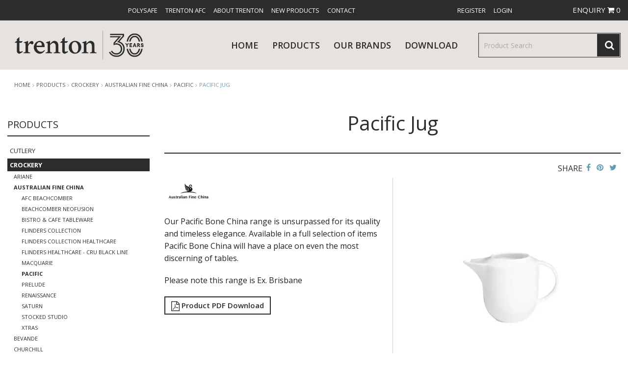

--- FILE ---
content_type: text/html; charset=UTF-8
request_url: https://www.trenton.com.au/products/crockery/afc/pacific/pacific-jug
body_size: 58268
content:
<!DOCTYPE html><html id="d6fvH3t"    class="no-js nav-no-js" lang="en"    data-key="detail" data-path="/products/"
    data-session="3c01412751198b61c91323109f777b3a">
<head>

<!-- Google tag (gtag.js) -->
<script async src="https://www.googletagmanager.com/gtag/js?id=G-0NK5Q5N19L"></script>
<script>
  window.dataLayer = window.dataLayer || [];
  function gtag(){dataLayer.push(arguments);}
  gtag('js', new Date());

  gtag('config', 'G-0NK5Q5N19L');
</script>


		<title>Pacific Jug - Trenton International |</title>
		<meta name="X-UA-Compatible" content="IE=edge" >
		<meta charset="UTF-8">
		<meta name="viewport" content="width=device-width, initial-scale=1.0" >
		<meta name="description" content="Our Pacific Bone China range is unsurpassed for its quality and timeless elegance. Available in a full selection of items Pacific Bone China will have a place on even the most discerning of tables.  Please note this range is Ex. Brisbane " >
		
		<link href="/site-images/trenton-favicon.ico" rel="icon" >
		<link href="/plugins/Trenton/static/css/default.css?v=1764331676" media="screen, print" rel="stylesheet" type="text/css" >
		<link href="/plugin/Website/frontend/require.js" rel="prefetch" >
		<link href="https://www.trenton.com.au/products/crockery/afc/pacific/pacific-jug" rel="canonical" >
		
		<script type="text/javascript">
		    //<!--
		    window.sentryDsn="https://1f9dd806e2784f52b631185f5312a245@sentry.stimulus.com.au/12";window.sentryEnvironment='production';
		    //-->
		</script>
		<script type="text/javascript">
		    //<!--
		    if(typeof window.define!=='function'){
/*!
 * Modernizr v2.8.3
 * www.modernizr.com
 *
 * Copyright (c) Faruk Ates, Paul Irish, Alex Sexton
 * Available under the BSD and MIT licenses: www.modernizr.com/license/
 */
window.Modernizr=function(a,b,c){function d(a){t.cssText=a}function e(a,b){return d(x.join(a+";")+(b||""))}function f(a,b){return typeof a===b}function g(a,b){return!!~(""+a).indexOf(b)}function h(a,b){for(var d in a){var e=a[d];if(!g(e,"-")&&t[e]!==c)return"pfx"==b?e:!0}return!1}function i(a,b,d){for(var e in a){var g=b[a[e]];if(g!==c)return d===!1?a[e]:f(g,"function")?g.bind(d||b):g}return!1}function j(a,b,c){var d=a.charAt(0).toUpperCase()+a.slice(1),e=(a+" "+z.join(d+" ")+d).split(" ");return f(b,"string")||f(b,"undefined")?h(e,b):(e=(a+" "+A.join(d+" ")+d).split(" "),i(e,b,c))}function k(){o.input=function(c){for(var d=0,e=c.length;e>d;d++)E[c[d]]=!!(c[d]in u);return E.list&&(E.list=!(!b.createElement("datalist")||!a.HTMLDataListElement)),E}("autocomplete autofocus list placeholder max min multiple pattern required step".split(" ")),o.inputtypes=function(a){for(var d,e,f,g=0,h=a.length;h>g;g++)u.setAttribute("type",e=a[g]),d="text"!==u.type,d&&(u.value=v,u.style.cssText="position:absolute;visibility:hidden;",/^range$/.test(e)&&u.style.WebkitAppearance!==c?(q.appendChild(u),f=b.defaultView,d=f.getComputedStyle&&"textfield"!==f.getComputedStyle(u,null).WebkitAppearance&&0!==u.offsetHeight,q.removeChild(u)):/^(search|tel)$/.test(e)||(d=/^(url|email)$/.test(e)?u.checkValidity&&u.checkValidity()===!1:u.value!=v)),D[a[g]]=!!d;return D}("search tel url email datetime date month week time datetime-local number range color".split(" "))}var l,m,n="2.8.3",o={},p=!0,q=b.documentElement,r="modernizr",s=b.createElement(r),t=s.style,u=b.createElement("input"),v=":)",w={}.toString,x=" -webkit- -moz- -o- -ms- ".split(" "),y="Webkit Moz O ms",z=y.split(" "),A=y.toLowerCase().split(" "),B={svg:"http://www.w3.org/2000/svg"},C={},D={},E={},F=[],G=F.slice,H=function(a,c,d,e){var f,g,h,i,j=b.createElement("div"),k=b.body,l=k||b.createElement("body");if(parseInt(d,10))for(;d--;)h=b.createElement("div"),h.id=e?e[d]:r+(d+1),j.appendChild(h);return f=["&#173;",'<style id="s',r,'">',a,"</style>"].join(""),j.id=r,(k?j:l).innerHTML+=f,l.appendChild(j),k||(l.style.background="",l.style.overflow="hidden",i=q.style.overflow,q.style.overflow="hidden",q.appendChild(l)),g=c(j,a),k?j.parentNode.removeChild(j):(l.parentNode.removeChild(l),q.style.overflow=i),!!g},I=function(b){var c=a.matchMedia||a.msMatchMedia;if(c)return c(b)&&c(b).matches||!1;var d;return H("@media "+b+" { #"+r+" { position: absolute; } }",function(b){d="absolute"==(a.getComputedStyle?getComputedStyle(b,null):b.currentStyle).position}),d},J=function(){function a(a,e){e=e||b.createElement(d[a]||"div"),a="on"+a;var g=a in e;return g||(e.setAttribute||(e=b.createElement("div")),e.setAttribute&&e.removeAttribute&&(e.setAttribute(a,""),g=f(e[a],"function"),f(e[a],"undefined")||(e[a]=c),e.removeAttribute(a))),e=null,g}var d={select:"input",change:"input",submit:"form",reset:"form",error:"img",load:"img",abort:"img"};return a}(),K={}.hasOwnProperty;m=f(K,"undefined")||f(K.call,"undefined")?function(a,b){return b in a&&f(a.constructor.prototype[b],"undefined")}:function(a,b){return K.call(a,b)},Function.prototype.bind||(Function.prototype.bind=function(a){var b=this;if("function"!=typeof b)throw new TypeError;var c=G.call(arguments,1),d=function(){if(this instanceof d){var e=function(){};e.prototype=b.prototype;var f=new e,g=b.apply(f,c.concat(G.call(arguments)));return Object(g)===g?g:f}return b.apply(a,c.concat(G.call(arguments)))};return d}),C.flexbox=function(){return j("flexWrap")},C.flexboxlegacy=function(){return j("boxDirection")},C.canvas=function(){var a=b.createElement("canvas");return!(!a.getContext||!a.getContext("2d"))},C.canvastext=function(){return!(!o.canvas||!f(b.createElement("canvas").getContext("2d").fillText,"function"))},C.webgl=function(){return!!a.WebGLRenderingContext},C.touch=function(){var c;return"ontouchstart"in a||a.DocumentTouch&&b instanceof DocumentTouch?c=!0:H(["@media (",x.join("touch-enabled),("),r,")","{#modernizr{top:9px;position:absolute}}"].join(""),function(a){c=9===a.offsetTop}),c},C.geolocation=function(){return"geolocation"in navigator},C.postmessage=function(){return!!a.postMessage},C.websqldatabase=function(){return!!a.openDatabase},C.indexedDB=function(){return!!j("indexedDB",a)},C.hashchange=function(){return J("hashchange",a)&&(b.documentMode===c||b.documentMode>7)},C.history=function(){return!(!a.history||!history.pushState)},C.draganddrop=function(){var a=b.createElement("div");return"draggable"in a||"ondragstart"in a&&"ondrop"in a},C.websockets=function(){return"WebSocket"in a||"MozWebSocket"in a},C.rgba=function(){return d("background-color:rgba(150,255,150,.5)"),g(t.backgroundColor,"rgba")},C.hsla=function(){return d("background-color:hsla(120,40%,100%,.5)"),g(t.backgroundColor,"rgba")||g(t.backgroundColor,"hsla")},C.multiplebgs=function(){return d("background:url(https://),url(https://),red url(https://)"),/(url\s*\(.*?){3}/.test(t.background)},C.backgroundsize=function(){return j("backgroundSize")},C.borderimage=function(){return j("borderImage")},C.borderradius=function(){return j("borderRadius")},C.boxshadow=function(){return j("boxShadow")},C.textshadow=function(){return""===b.createElement("div").style.textShadow},C.opacity=function(){return e("opacity:.55"),/^0.55$/.test(t.opacity)},C.cssanimations=function(){return j("animationName")},C.csscolumns=function(){return j("columnCount")},C.cssgradients=function(){var a="background-image:",b="gradient(linear,left top,right bottom,from(#9f9),to(white));",c="linear-gradient(left top,#9f9, white);";return d((a+"-webkit- ".split(" ").join(b+a)+x.join(c+a)).slice(0,-a.length)),g(t.backgroundImage,"gradient")},C.cssreflections=function(){return j("boxReflect")},C.csstransforms=function(){return!!j("transform")},C.csstransforms3d=function(){var a=!!j("perspective");return a&&"webkitPerspective"in q.style&&H("@media (transform-3d),(-webkit-transform-3d){#modernizr{left:9px;position:absolute;height:3px;}}",function(b,c){a=9===b.offsetLeft&&3===b.offsetHeight}),a},C.csstransitions=function(){return j("transition")},C.fontface=function(){var a;return H('@font-face {font-family:"font";src:url("https://")}',function(c,d){var e=b.getElementById("smodernizr"),f=e.sheet||e.styleSheet,g=f?f.cssRules&&f.cssRules[0]?f.cssRules[0].cssText:f.cssText||"":"";a=/src/i.test(g)&&0===g.indexOf(d.split(" ")[0])}),a},C.generatedcontent=function(){var a;return H(["#",r,"{font:0/0 a}#",r,':after{content:"',v,'";visibility:hidden;font:3px/1 a}'].join(""),function(b){a=b.offsetHeight>=3}),a},C.video=function(){var a=b.createElement("video"),c=!1;try{(c=!!a.canPlayType)&&(c=new Boolean(c),c.ogg=a.canPlayType('video/ogg; codecs="theora"').replace(/^no$/,""),c.h264=a.canPlayType('video/mp4; codecs="avc1.42E01E"').replace(/^no$/,""),c.webm=a.canPlayType('video/webm; codecs="vp8, vorbis"').replace(/^no$/,""))}catch(d){}return c},C.audio=function(){var a=b.createElement("audio"),c=!1;try{(c=!!a.canPlayType)&&(c=new Boolean(c),c.ogg=a.canPlayType('audio/ogg; codecs="vorbis"').replace(/^no$/,""),c.mp3=a.canPlayType("audio/mpeg;").replace(/^no$/,""),c.wav=a.canPlayType('audio/wav; codecs="1"').replace(/^no$/,""),c.m4a=(a.canPlayType("audio/x-m4a;")||a.canPlayType("audio/aac;")).replace(/^no$/,""))}catch(d){}return c},C.localstorage=function(){try{return localStorage.setItem(r,r),localStorage.removeItem(r),!0}catch(a){return!1}},C.sessionstorage=function(){try{return sessionStorage.setItem(r,r),sessionStorage.removeItem(r),!0}catch(a){return!1}},C.webworkers=function(){return!!a.Worker},C.applicationcache=function(){return!!a.applicationCache},C.svg=function(){return!!b.createElementNS&&!!b.createElementNS(B.svg,"svg").createSVGRect},C.inlinesvg=function(){var a=b.createElement("div");return a.innerHTML="<svg/>",(a.firstChild&&a.firstChild.namespaceURI)==B.svg},C.smil=function(){return!!b.createElementNS&&/SVGAnimate/.test(w.call(b.createElementNS(B.svg,"animate")))},C.svgclippaths=function(){return!!b.createElementNS&&/SVGClipPath/.test(w.call(b.createElementNS(B.svg,"clipPath")))};for(var L in C)m(C,L)&&(l=L.toLowerCase(),o[l]=C[L](),F.push((o[l]?"":"no-")+l));return o.input||k(),o.addTest=function(a,b){if("object"==typeof a)for(var d in a)m(a,d)&&o.addTest(d,a[d]);else{if(a=a.toLowerCase(),o[a]!==c)return o;b="function"==typeof b?b():b,"undefined"!=typeof p&&p&&(q.className+=" "+(b?"":"no-")+a),o[a]=b}return o},d(""),s=u=null,function(a,b){function c(a,b){var c=a.createElement("p"),d=a.getElementsByTagName("head")[0]||a.documentElement;return c.innerHTML="x<style>"+b+"</style>",d.insertBefore(c.lastChild,d.firstChild)}function d(){var a=s.elements;return"string"==typeof a?a.split(" "):a}function e(a){var b=r[a[p]];return b||(b={},q++,a[p]=q,r[q]=b),b}function f(a,c,d){if(c||(c=b),k)return c.createElement(a);d||(d=e(c));var f;return f=d.cache[a]?d.cache[a].cloneNode():o.test(a)?(d.cache[a]=d.createElem(a)).cloneNode():d.createElem(a),!f.canHaveChildren||n.test(a)||f.tagUrn?f:d.frag.appendChild(f)}function g(a,c){if(a||(a=b),k)return a.createDocumentFragment();c=c||e(a);for(var f=c.frag.cloneNode(),g=0,h=d(),i=h.length;i>g;g++)f.createElement(h[g]);return f}function h(a,b){b.cache||(b.cache={},b.createElem=a.createElement,b.createFrag=a.createDocumentFragment,b.frag=b.createFrag()),a.createElement=function(c){return s.shivMethods?f(c,a,b):b.createElem(c)},a.createDocumentFragment=Function("h,f","return function(){var n=f.cloneNode(),c=n.createElement;h.shivMethods&&("+d().join().replace(/[\w\-]+/g,function(a){return b.createElem(a),b.frag.createElement(a),'c("'+a+'")'})+");return n}")(s,b.frag)}function i(a){a||(a=b);var d=e(a);return!s.shivCSS||j||d.hasCSS||(d.hasCSS=!!c(a,"article,aside,dialog,figcaption,figure,footer,header,hgroup,main,nav,section{display:block}mark{background:#FF0;color:#000}template{display:none}")),k||h(a,d),a}var j,k,l="3.7.0",m=a.html5||{},n=/^<|^(?:button|map|select|textarea|object|iframe|option|optgroup)$/i,o=/^(?:a|b|code|div|fieldset|h1|h2|h3|h4|h5|h6|i|label|li|ol|p|q|span|strong|style|table|tbody|td|th|tr|ul)$/i,p="_html5shiv",q=0,r={};!function(){try{var a=b.createElement("a");a.innerHTML="<xyz></xyz>",j="hidden"in a,k=1==a.childNodes.length||function(){b.createElement("a");var a=b.createDocumentFragment();return"undefined"==typeof a.cloneNode||"undefined"==typeof a.createDocumentFragment||"undefined"==typeof a.createElement}()}catch(c){j=!0,k=!0}}();var s={elements:m.elements||"abbr article aside audio bdi canvas data datalist details dialog figcaption figure footer header hgroup main mark meter nav output progress section summary template time video",version:l,shivCSS:m.shivCSS!==!1,supportsUnknownElements:k,shivMethods:m.shivMethods!==!1,type:"default",shivDocument:i,createElement:f,createDocumentFragment:g};a.html5=s,i(b)}(this,b),o._version=n,o._prefixes=x,o._domPrefixes=A,o._cssomPrefixes=z,o.mq=I,o.hasEvent=J,o.testProp=function(a){return h([a])},o.testAllProps=j,o.testStyles=H,o.prefixed=function(a,b,c){return b?j(a,b,c):j(a,"pfx")},q.className=q.className.replace(/(^|\s)no-js(\s|$)/,"$1$2")+(p?" js "+F.join(" "):""),o}(this,this.document);if(!String.prototype.startsWith){String.prototype.startsWith=function(searchString,position){return this.substr(position||0,searchString.length)===searchString}}
if(typeof window.recaptchaInitialize!=='function'){window.recaptchaInitialize=function(event){var e=new CustomEvent('recaptchaInitialized',{detail:{originalEvent:event}});document.dispatchEvent(e);window.recaptchaInitialized=!0}}
var require={urlArgs:"t=_043",baseUrl:'/website/js',waitSeconds:0,map:{'*':{'googleapis':'async!https://maps.google.com/maps/api/js?callback=gmapInitialize&libraries=drawing,geometry,places&key=AIzaSyCDLJmgStoBDx03tKc__rpUTdRBB8xmoco','recaptcha':'async!https://www.google.com/recaptcha/api.js?onload=recaptchaInitialize&render=explicit','css':'/plugins/Website/static/js/lib/requirejs-plugins/css.js','jquery.ui.accordion':'jquery.ui','jquery.ui.autocomplete':'jquery.ui','jquery.ui.core':'jquery.ui','jquery.ui.dialog':'jquery.ui','jquery.ui.button':'jquery.ui','jquery.ui.widget':'jquery.ui','jquery.ui.draggable':'jquery.ui','jquery.ui.droppable':'jquery.ui','jquery.ui.fullcalendar':'jquery.ui','jquery.ui.datepicker':'jquery.ui','jquery.ui.mouse':'jquery.ui','jquery.ui.menu':'jquery.ui','jquery.ui.position':'jquery.ui','jquery.ui.resizable':'jquery.ui','jquery.ui.tabs':'jquery.ui','jquery.ui.tooltip':'jquery.ui','jquery.ui.slider':'jquery.ui','jquery-mousewheel':'jquery.mousewheel','jquery.validate.min':'jquery.validate','mousewheel':'jquery.mousewheel','datatables':'datatables.net','lz-string':'LZString','jquery.DataTables.integration.foundation':'datatables.net-zf','ext-js-6-gpl-theme-classic':'https://cdnjs.cloudflare.com/ajax/libs/extjs/6.2.0/classic/theme-classic/resources/theme-classic-all.css','ext-js-6-gpl-theme-neptune-touch':'https://cdnjs.cloudflare.com/ajax/libs/extjs/6.2.0/classic/theme-neptune-touch/resources/theme-neptune-touch-all.css'}},attributes:{"react":{crossorigin:"anonymous"},"react-dom":{crossorigin:"anonymous"}},paths:{'jquery':'/plugins/Website/static/js/lib/jquery/jquery-3.6.0.min.js?v=8fb8fee4f','@sentry/browser':'/plugins/Website/static/js/lib/sentry-browser/bundle.tracing.replay.min.js?v=b31177bee','jquery-parallax':'/plugins/Website/static/js/lib/node_modules/jquery-parallax.js/parallax.min.js?v=55c40b902','jquery.form':'/plugins/Website/static/js/lib/jquery/form/jquery.form.min.js?v=8cec94ac0','livereload':'/plugins/Website/static/js/lib/livereload.js?v=0d513a702','handlebars':'/plugins/Website/static/js/lib/handlebars/handlebars.amd.min.js?v=d92c62b6c','crypto-js':'/plugins/Website/static/js/lib/crypto-js/crypto.js?v=60ab5dbd4','F':'/plugins/TemplateEngine/static/js/foundation/foundation.js?v=5c6d6b2ea','Brick':'/plugins/Website/static/js/frontend/Brick.js?v=c02227bcf','Brick/Configuration':'/plugins/Website/static/js/frontend/Brick/Configuration.js?v=9b0fd7cd3','Brick/Configuration/Container':'/plugins/Website/static/js/frontend/Brick/Configuration/Container.js?v=469b5bb43','Brick/Configuration/Editor':'/plugins/Website/static/js/frontend/Brick/Configuration/Editor.js?v=328065edc','Brick/Configuration/ElementPanel':'/plugins/Website/static/js/frontend/Brick/Configuration/ElementPanel.js?v=f9c3ddb72','Brick/Configuration/Equalizer':'/plugins/Website/static/js/frontend/Brick/Configuration/Equalizer.js?v=5131c975f','Brick/Configuration/ScrollMagic':'/plugins/Website/static/js/frontend/Brick/Configuration/ScrollMagic.js?v=053ee0a99','Website/Utils/Address':'/plugins/Website/static/js/frontend/Website/Utils/Address.js?v=44c0c387b','Website/Person':'/plugins/Website/static/js/frontend/Website/Person.js?v=ac26b31b6','Website/Role':'/plugins/Website/static/js/frontend/Website/Role.js?v=b31250e45','Website/Brick':'/plugins/Website/static/js/frontend/Website/Brick.js?v=29a3f00c6','Website/Brick/ScrollMagic':'/plugins/Website/static/js/frontend/Website/Brick/ScrollMagic.js?v=1f9c25e9a','Website/Utils/BasicItem':'/plugins/Website/static/js/frontend/Website/Utils/BasicItem.js?v=c88153b3a','Website/Utils/BasicItem/HbsTemplate':'/plugins/Website/static/js/frontend/Website/Utils/BasicItem/HbsTemplate.js?v=b416c83b8','Website/Utils/Address':'/plugins/Website/static/js/frontend/Website/Utils/Address.js?v=44c0c387b','Website/Utils/Form':'/plugins/Website/static/js/frontend/Website/Utils/Form.js?v=800a564a5','Website/Utils/Money':'/plugins/Website/static/js/frontend/Website/Utils/Money.js?v=dc84a7a57','Website/Utils/NavigationListener':'/plugins/Website/static/js/frontend/Website/Utils/NavigationListener.js?v=a381a6737','Website/Utils/Sentry':'/plugins/Website/static/js/frontend/Website/Utils/Sentry.js?v=8354f6df7','Website/Utils/WishList':'/plugins/Website/static/js/frontend/Website/Utils/WishList.js?v=b19261738','Website/User':'/plugins/Website/static/js/frontend/Website/User.js?v=c5348ebb8','Website/User/ChangePasswordDialog':'/plugins/Website/static/js/frontend/Website/User/ChangePasswordDialog.js?v=472e3b692','Website/Shops':'/plugins/WebsiteShop/static/js/frontend/Shops.js?v=b50986043','Website/Shop':'/plugins/WebsiteShop/static/js/frontend/Shop.js?v=0484d5b77','Website/Shop/Account':'/plugins/WebsiteShop/static/js/frontend/Shop/Account.js?v=96906c2a1','Website/Shop/Account/Switch':'/plugins/WebsiteShop/static/js/frontend/Shop/Account/Switch.js?v=7d86b0f93','Website/Shop/Cart':'/plugins/WebsiteShop/static/js/frontend/Shop/Cart.js?v=f7261b0e5','Website/Shop/Cart/Item':'/plugins/WebsiteShop/static/js/frontend/Shop/Cart/Item.js?v=5898211fe','Website/Shop/Cart/Item/HbsTemplate':'/plugins/WebsiteShop/static/js/frontend/Shop/Cart/Item/HbsTemplate.js?v=02078474a','Website/Shop/Cart/Size':'/plugins/WebsiteShop/static/js/frontend/Shop/Cart/Size.js?v=26c0e5dd9','Website/Shop/Cart/Summary':'/plugins/WebsiteShop/static/js/frontend/Shop/Cart/Summary.js?v=de20c3744','Website/Shop/Coupon':'/plugins/WebsiteShop/static/js/frontend/Shop/Coupon.js?v=98f6e6922','Website/Shop/Item':'/plugins/WebsiteShop/static/js/frontend/Shop/Item.js?v=15c58138c','Website/Shop/Utils/Sentry':'/plugins/WebsiteShop/static/js/frontend/Shop/Utils/Sentry.js?v=07d97616c','F/tabs':'/plugins/TemplateEngine/static/js/foundation/foundation.tab.js?v=794ef500d','F/equalizer':'/plugins/TemplateEngine/static/js/foundation/foundation.equalizer.js?v=18befb1f5','F/slider':'/plugins/TemplateEngine/static/js/foundation/foundation.slider.js?v=7c8cfee0d','F/abide':'/plugins/TemplateEngine/static/js/foundation/foundation.abide.js?v=6f762d9d1','F/alert':'/plugins/TemplateEngine/static/js/foundation/foundation.alert.js?v=279e6b553','F/clearing':'/plugins/TemplateEngine/static/js/foundation/foundation.clearing.js?v=470c64a63','F/dropdown':'/plugins/TemplateEngine/static/js/foundation/foundation.dropdown.js?v=bb967357c','F/interchange':'/plugins/TemplateEngine/static/js/foundation/foundation.interchange.js?v=47dff641e','F/joyride':'/plugins/TemplateEngine/static/js/foundation/foundation.joyride.js?v=131b75eb4','F/magellan':'/plugins/TemplateEngine/static/js/foundation/foundation.magellan.js?v=e876ddbbc','F/offcanvas':'/plugins/TemplateEngine/static/js/foundation/foundation.offcanvas.js?v=e29fa7640','F/orbit':'/plugins/TemplateEngine/static/js/foundation/foundation.orbit.js?v=6dd13d8fe','F/reveal':'/plugins/TemplateEngine/static/js/foundation/foundation.reveal.js?v=89b496894','F/tooltip':'/plugins/TemplateEngine/static/js/foundation/foundation.tooltip.js?v=1c8877e7a','F/topbar':'/plugins/TemplateEngine/static/js/foundation/foundation.topbar.js?v=859112ca6','F/accordion':'/plugins/TemplateEngine/static/js/foundation/foundation.accordion.js?v=00a799f4c','scrollmagic':'/plugins/Website/static/js/lib/scrollmagic/scrollmagic/minified/ScrollMagic.min.js?v=5c32c7cff','ScrollMagic':'/plugins/Website/static/js/lib/scrollmagic/scrollmagic/minified/plugins/jquery.ScrollMagic.min.js?v=4d2b0b5d5','NBP':'/plugins/Website/static/js/lib/nbp/nbp.min.js?v=32d2b2ac2','LZString':'/plugins/Website/static/js/lib/lz-string/libs/lz-string.min.js?v=109c13d75','rwdImageMaps':'/plugins/Website/static/js/lib/jquery/rwdImageMaps/jquery.rwdImageMaps.min',promise:'/plugins/Website/static/js/lib/requirejs-plugins/requirejs-promise',async:'/plugins/Website/static/js/lib/requirejs-plugins/async',font:'/plugins/Website/static/js/lib/requirejs-plugins/font',goog:'/plugins/Website/static/js/lib/requirejs-plugins/goog',image:'/plugins/Website/static/js/lib/requirejs-plugins/image',json:'/plugins/Website/static/js/lib/requirejs-plugins/json',noext:'/plugins/Website/static/js/lib/requirejs-plugins/noext',text:'/plugins/Website/static/js/lib/requirejs-plugins/text.min',hbs:'/plugins/Website/static/js/lib/requirejs-plugins/hbs.min',domReady:'/plugins/Website/static/js/lib/requirejs-plugins/domReady',cache:'/plugins/Website/static/js/lib/requirejs-plugins/cache.min',config:'/plugins/Website/static/js/lib/requirejs-plugins/config',locate:'/plugins/Website/static/js/lib/requirejs-plugins/locate',mdown:'/plugins/Website/static/js/lib/requirejs-plugins/mdown',propertyParser:'/plugins/Website/static/js/lib/requirejs-plugins/propertyParser',markdownConverter:'/plugins/Website/static/js/lib/Markdown.Converter','_':'/plugins/Website/static/js/lib/underscore.min','Prototype':'/plugins/Website/static/js/lib/prototype','Backbone':'/plugins/Website/static/js/lib/backbone.min','bootstrap':'/plugins/Website/static/js/lib/bootstrap.min','bootbox':'/plugins/Website/static/js/lib/bootbox.min','mootools':'/plugins/Website/static/js/lib/mootools-core.min','accounting':'/plugins/Website/static/js/lib/accounting.min','chardinjs':'/plugins/Website/static/js/lib/chardinjs.min','humane':'/plugins/Website/static/js/lib/humane.min','alertify':'/plugins/Website/static/js/lib/alertify.min','alertify.default':'/plugins/Website/static/js/lib/alertify/alertify.min','alertify.default.rtl':'/plugins/Website/static/js/lib/alertify/alertify.min','alertify.bootstrap':'/plugins/Website/static/js/lib/alertify/alertify.min','alertify.bootstrap.rtl':'/plugins/Website/static/js/lib/alertify/alertify.min','alertify.semantic':'/plugins/Website/static/js/lib/alertify/alertify.min','alertify.semantic.rtl':'/plugins/Website/static/js/lib/alertify/alertify.min','snap':'/plugins/Website/static/js/lib/snap.min','eve':'/plugins/Website/static/js/lib/eve/eve.min','modernizr':'/plugins/Website/static/js/lib/modernizr.min','keyboard':'/plugins/Website/static/js/lib/keyboard.min','garlic':'/plugins/Website/static/js/lib/garlic.min','parsley':'/plugins/Website/static/js/lib/parsley.min','doT':'/plugins/Website/static/js/lib/doT.min','download':'/plugins/Website/static/js/lib/download.min','behave':'/plugins/Website/static/js/lib/behave.min','chosen.jquery':'/plugins/Website/static/js/lib/chosen.jquery.min','chosen.proto':'/plugins/Website/static/js/lib/chosen.proto.min','js-cookie':'/plugins/Website/static/js/lib/js-cookie','jstorage':'/plugins/Website/static/js/lib/jstorage.min','storyjs-embed':'/plugins/Website/static/js/lib/storyjs-embed','opentip-jquery':'/plugins/Website/static/js/lib/opentip-jquery.min','opentip-jquery-excanvas':'/plugins/Website/static/js/lib/opentip-jquery-excanvas.min','opentip-native':'/plugins/Website/static/js/lib/opentip-native.min','opentip-native-excanvas':'/plugins/Website/static/js/lib/opentip-native-excanvas.min','opentip-prototype':'/plugins/Website/static/js/lib/opentip-prototype.min','opentip-prototype-excanvas':'/plugins/Website/static/js/lib/opentip-prototype-excanvas.min','json2':'/plugins/Website/static/js/lib/json2.min','Objects':'/plugins/Website/static/js/frontend/Objects','Documents':'/plugins/Website/static/js/frontend/Documents','Website':'/plugins/Website/static/js/frontend/Website','pimcore':'/plugins/Website/static/js/frontend/pimcore','Website/Translation':'/plugin/Website/frontend/i18n','WebsiteBlog':'/plugins/WebsiteBlog/static/js/frontend/Blog','WebsiteCustomers':'/plugins/WebsiteCustomers/static/js/frontend/Customers','WebsiteCustomers/resetpassword':'/plugins/WebsiteCustomers/static/js/frontend/Customers/resetpassword','WebsiteCustomers/signup':'/plugins/WebsiteCustomers/static/js/frontend/Customers/signup','WebsiteNewsletter/TestDeliveryDialog':'/plugins/WebsiteNewsletter/static/js/TestDeliveryDialog','WebsiteSearch':'/plugins/WebsiteSearch/static/js/frontend/Search','Website/ShoppingCart':'/plugins/WebsiteShop/static/js/frontend/ShoppingCart','Website/Shops/Init':'/plugin/WebsiteShop/shop/shops-init','Website/CartSummary':'/plugins/WebsiteShop/static/js/frontend/CartSummary','Website/Users/Init':'/plugin/Website/user/users-init','TE':'/plugins/TemplateEngine/static/js/TE','TE/RevolutionSlider':'/var/sliderrevolutioneditor/revslider-standalone/revslider/public/assets/js/jquery.themepunch.revolution.min','TE/RevolutionSliderTools':'/plugins/SliderRevolutionEditor/static/js/jquery.themepunch.tools.min','Indicium':'/plugins/Website/static/js/frontend/Indicium','Indicium/utils':'/plugins/Website/static/js/frontend/Indicium/utils','CryptoJS':'/plugins/Website/static/js/lib/aes','CryptoJS/core':'/plugins/Website/static/js/lib/CryptoJS/core-min','CryptoJS/MD5':'/plugins/Website/static/js/lib/CryptoJS/md5-min','CodeMirror':'/plugins/Website/static/js/lib/CodeMirror.min','Contacts':'/plugins/WebsiteContacts/static/js/frontend/Contacts','gsap':'/plugins/Website/static/js/lib/gsap/dist/gsap.min','jquery.datetimepicker':'/plugins/Website/static/js/lib/jquery/datetimepicker/jquery.datetimepicker.full.min','jquery.simplemodal':'/plugins/Website/static/js/lib/jquery.simplemodal.min','jquery.fileDownload':'/plugins/Website/static/js/lib/jquery.fileDownload.min','jquery.fileupload':'/plugins/Website/static/js/lib/jquery/fileupload/jquery.fileupload','jquery.h5Validate':'/plugins/Website/static/js/lib/jquery.h5validate.min','jquery.html5-placeholder-shim':'/plugins/Website/static/js/lib/jquery.html5-placeholder-shim.min','jquery.transit':'/plugins/Website/static/js/lib/jquery.transit.min','jquery.payment':'/plugins/Website/static/js/lib/jquery.payment','jquery.threesixty':'/plugins/Website/static/js/lib/jquery.threesixty.min','jquery.chrono':'/plugins/Website/static/js/lib/jquery.chrono.min','jquery.icheck':'/plugins/Website/static/js/lib/jquery.icheck.min','datatables.net':'/plugins/Website/static/js/lib/datatables.net/js/jquery.dataTables.min','datatables.net-zf':'/plugins/Website/static/js/lib/datatables.net-zf/js/dataTables.foundation.min','datatables.net-buttons':'/plugins/Website/static/js/lib/datatables.net-buttons/js/dataTables.buttons.min','datatables.net-buttons-zf':'/plugins/Website/static/js/lib/datatables.net-buttons-zf/js/buttons.foundation.min','datatables.net-buttons.colVis':'/plugins/Website/static/js/lib/datatables.net-buttons/js/buttons.colVis.min','datatables.net-buttons.html5':'/plugins/Website/static/js/lib/datatables.net-buttons/js/buttons.html5.min','datatables.net-buttons.print':'/plugins/Website/static/js/lib/datatables.net-buttons/js/buttons.print.min','jquery.DataTables.rowGrouping':'/plugins/Website/static/js/lib/jquery/datatables/Plugins/rowGrouping/jquery.dataTables.rowGrouping','jquery.qtip':'/plugins/Website/static/js/lib/jquery.qtip.min','jquery.gmap':'/plugins/Website/static/js/lib/jquery.gmap.min','jquery.knob':'/plugins/Website/static/js/lib/jquery.knob.min','Isotope':'/plugins/Website/static/js/lib/jquery/isotope/isotope.pkgd.min','jquery.Isotope':'/plugins/Website/static/js/lib/jquery/isotope/jquery.Isotope','jquery.Isotope.layout.fit-columns':'/plugins/Website/static/js/lib/jquery/isotope/layout-modes/fit-columns','jquery.Isotope.layout.fit-rows':'/plugins/Website/static/js/lib/jquery/isotope/layout-modes/fit-rows','jquery.Isotope.layout.masonry':'/plugins/Website/static/js/lib/jquery/isotope/layout-modes/masonry','jquery.Isotope.layout.modulo-columns':'/plugins/Website/static/js/lib/jquery/isotope/layout-modes/modulo-columns','jquery.Isotope.layout.verticals':'/plugins/Website/static/js/lib/jquery/isotope/layout-modes/vertical','jquery.isotope':'/plugins/Website/static/js/lib/jquery.isotope.min','jquery.sharrre':'/plugins/Website/static/js/lib/jquery.sharrre.min','jquery.jeditable':'/plugins/Website/static/js/lib/jquery/jeditable/jquery.jeditable.min','jquery.jeditable.time':'/plugins/Website/static/js/lib/jquery/jeditable/jquery.jeditable.time.min','jquery.jeditable.autogrow':'/plugins/Website/static/js/lib/jquery/jeditable/jquery.jeditable.autogrow.min','jquery.jeditable.charcounter':'/plugins/Website/static/js/lib/jquery/jeditable/jquery.jeditable.charcounter.min','jquery.jeditable.datepicker':'/plugins/Website/static/js/lib/jquery/jeditable/jquery.jeditable.datepicker.min','jquery.jeditable.masked':'/plugins/Website/static/js/lib/jquery/jeditable/jquery.jeditable.masked.min','jquery.jqplot':'/plugins/Website/static/js/lib/jquery/jquery.jqplot.min','jqplot.meterGaugeRenderer':'/plugins/Website/static/js/lib/jquery/plugins/jqplot.meterGaugeRenderer.min','jqplot.dragable':'/plugins/Website/static/js/lib/jquery/plugins/jqplot.dragable.min','jqplot.ciParser':'/plugins/Website/static/js/lib/jquery/plugins/jqplot.ciParser.min','jqplot.trendline':'/plugins/Website/static/js/lib/jquery/plugins/jqplot.trendline.min','jqplot.categoryAxisRenderer':'/plugins/Website/static/js/lib/jquery/plugins/jqplot.categoryAxisRenderer.min','jqplot.ohlcRenderer':'/plugins/Website/static/js/lib/jquery/plugins/jqplot.ohlcRenderer.min','jqplot.bubbleRenderer':'/plugins/Website/static/js/lib/jquery/plugins/jqplot.bubbleRenderer.min','jqplot.highlighter':'/plugins/Website/static/js/lib/jquery/plugins/jqplot.highlighter.min','jqplot.pyramidAxisRenderer':'/plugins/Website/static/js/lib/jquery/plugins/jqplot.pyramidAxisRenderer.min','jqplot.BezierCurveRenderer':'/plugins/Website/static/js/lib/jquery/plugins/jqplot.BezierCurveRenderer.min','jqplot.canvasTextRenderer':'/plugins/Website/static/js/lib/jquery/plugins/jqplot.canvasTextRenderer.min','jqplot.mekkoRenderer':'/plugins/Website/static/js/lib/jquery/plugins/jqplot.mekkoRenderer.min','jqplot.mekkoAxisRenderer':'/plugins/Website/static/js/lib/jquery/plugins/jqplot.mekkoAxisRenderer.min','jqplot.barRenderer':'/plugins/Website/static/js/lib/jquery/plugins/jqplot.barRenderer.min','jqplot.json2':'/plugins/Website/static/js/lib/jquery/plugins/jqplot.json2.min','jqplot.canvasOverlay':'/plugins/Website/static/js/lib/jquery/plugins/jqplot.canvasOverlay.min','jqplot.mobile':'/plugins/Website/static/js/lib/jquery/plugins/jqplot.mobile.min','jqplot.dateAxisRenderer':'/plugins/Website/static/js/lib/jquery/plugins/jqplot.dateAxisRenderer.min','jqplot.pieRenderer':'/plugins/Website/static/js/lib/jquery/plugins/jqplot.pieRenderer.min','jqplot.canvasAxisLabelRenderer':'/plugins/Website/static/js/lib/jquery/plugins/jqplot.canvasAxisLabelRenderer.min','jqplot.enhancedLegendRenderer':'/plugins/Website/static/js/lib/jquery/plugins/jqplot.enhancedLegendRenderer.min','jqplot.canvasAxisTickRenderer':'/plugins/Website/static/js/lib/jquery/plugins/jqplot.canvasAxisTickRenderer.min','jqplot.cursor':'/plugins/Website/static/js/lib/jquery/plugins/jqplot.cursor.min','jqplot.pyramidGridRenderer':'/plugins/Website/static/js/lib/jquery/plugins/jqplot.pyramidGridRenderer.min','jqplot.funnelRenderer':'/plugins/Website/static/js/lib/jquery/plugins/jqplot.funnelRenderer.min','jqplot.donutRenderer':'/plugins/Website/static/js/lib/jquery/plugins/jqplot.donutRenderer.min','jqplot.logAxisRenderer':'/plugins/Website/static/js/lib/jquery/plugins/jqplot.logAxisRenderer.min','jqplot.pointLabels':'/plugins/Website/static/js/lib/jquery/plugins/jqplot.pointLabels.min','jqplot.blockRenderer':'/plugins/Website/static/js/lib/jquery/plugins/jqplot.blockRenderer.min','jqplot.pyramidRenderer':'/plugins/Website/static/js/lib/jquery/plugins/jqplot.pyramidRenderer.min','jquery.inputmask':'/plugins/Website/static/js/lib/jquery.inputmask.bundle.min','jquery.lazyload':'/plugins/Website/static/js/lib/jquery/lazyload/jquery.lazyload.min','jquery.maskedinput':'/plugins/Website/static/js/lib/jquery.maskedinput.min','jquery.mousewheel':'/plugins/Website/static/js/lib/jquery/mousewheel/jquery.mousewheel.min','jquery.touchSwipe':'/plugins/Website/static/js/lib/jquery.touchSwipe.min','jquery.ba-throttle-debounce':'/plugins/Website/static/js/lib/jquery.ba-throttle-debounce.min','jquery.fancybox':'/plugins/Website/static/js/lib/jquery.fancybox.pack','jquery.fancybox3':'/plugins/Website/static/js/lib/jquery/fancybox3/jquery.fancybox.min','jquery.nivo.slider':'/plugins/Website/static/js/lib/jquery.nivo.slider.pack','jquery.jcarousel':'/plugins/Website/static/js/lib/jquery.jcarousel.min','jquery.carouFredSel':'/plugins/Website/static/js/lib/jquery.carouFredSel.min','jquery.owl.carousel':'/plugins/Website/static/js/lib/jquery/owl.carousel.min','jquery.owl.carousel.green':'/plugins/Website/static/js/lib/jquery/owl.carousel.min','jquery.browser':'/plugins/Website/static/js/lib/jquery.browser.min','jquery.imagemapster':'/plugins/Website/static/js/lib/jquery.imagemapster','jquery.fullscreen':'/plugins/Website/static/js/lib/jquery.fullscreen.min','jquery.scrollstop':'/plugins/Website/static/js/lib/jquery/lazyload/jquery.scrollstop.min','jquery.selectBox':'/plugins/Website/static/js/lib/jquery.selectBox.min','jquery.slidePanel':'/plugins/Website/static/js/lib/jquery.slidePanel.min','jquery.smartmarquee':'/plugins/Website/static/js/lib/jquery/smartmarquee/jquery.smartmarquee','jquery.textcomplete':'/plugins/Website/static/js/lib/jquery.textcomplete.min','jquery.paging':'/plugins/Website/static/js/lib/jquery/paging/jquery.paging.min','jquery.placeholder':'/plugins/Website/static/js/lib/jquery/placeholder/jquery.placeholder.min','jquery.tinynav':'/plugins/Website/static/js/lib/jquery/tinynav.min','jquery.validate':'/plugins/Website/static/js/lib/jquery/validate/jquery.validate.min','jquery.validate.min':'/plugins/Website/static/js/lib/jquery/validate/jquery.validate.min','jquery.validate.additional-methods':'/plugins/Website/static/js/lib/jquery/validate/additional-methods.min','select2.jquery':'/plugins/Website/static/js/lib/select2.min','jquery.ui':'/plugins/Website/static/js/lib/jquery-ui/jquery-ui.min','jqueryslidemenu':'/plugins/Website/static/js/lib/jqueryslidemenu','jquery.storelocator':'/plugins/Website/static/js/lib/jquery.storelocator.min','jquery.storelocator2':'/plugins/Website/static/js/lib/jquery.storelocator2.min','jquery.toggleinputvalue':'/plugins/Website/static/js/lib/jquery.toggleinputvalue','kendo.actionsheet.min':'/bundles/stimuluskendoui/kendo-ui.2024.2.514/kendo.actionsheet.min','kendo.aiprompt.min':'/bundles/stimuluskendoui/kendo-ui.2024.2.514/kendo.aiprompt.min','kendo.aiprompt.views.min':'/bundles/stimuluskendoui/kendo-ui.2024.2.514/kendo.aiprompt.views.min','kendo.all.min':'/bundles/stimuluskendoui/kendo-ui.2024.2.514/kendo.all.min','kendo.appbar.min':'/bundles/stimuluskendoui/kendo-ui.2024.2.514/kendo.appbar.min','kendo.autocomplete.min':'/bundles/stimuluskendoui/kendo-ui.2024.2.514/kendo.autocomplete.min','kendo.avatar.min':'/bundles/stimuluskendoui/kendo-ui.2024.2.514/kendo.avatar.min','kendo.badge.min':'/bundles/stimuluskendoui/kendo-ui.2024.2.514/kendo.badge.min','kendo.binder.min':'/bundles/stimuluskendoui/kendo-ui.2024.2.514/kendo.binder.min','kendo.bottomnavigation.min':'/bundles/stimuluskendoui/kendo-ui.2024.2.514/kendo.bottomnavigation.min','kendo.breadcrumb.min':'/bundles/stimuluskendoui/kendo-ui.2024.2.514/kendo.breadcrumb.min','kendo.button.menu.min':'/bundles/stimuluskendoui/kendo-ui.2024.2.514/kendo.button.menu.min','kendo.button.min':'/bundles/stimuluskendoui/kendo-ui.2024.2.514/kendo.button.min','kendo.buttongroup.min':'/bundles/stimuluskendoui/kendo-ui.2024.2.514/kendo.buttongroup.min','kendo.calendar.min':'/bundles/stimuluskendoui/kendo-ui.2024.2.514/kendo.calendar.min','kendo.captcha.min':'/bundles/stimuluskendoui/kendo-ui.2024.2.514/kendo.captcha.min','kendo.chat.min':'/bundles/stimuluskendoui/kendo-ui.2024.2.514/kendo.chat.min','kendo.checkbox.min':'/bundles/stimuluskendoui/kendo-ui.2024.2.514/kendo.checkbox.min','kendo.checkboxgroup.min':'/bundles/stimuluskendoui/kendo-ui.2024.2.514/kendo.checkboxgroup.min','kendo.chip.min':'/bundles/stimuluskendoui/kendo-ui.2024.2.514/kendo.chip.min','kendo.chiplist.min':'/bundles/stimuluskendoui/kendo-ui.2024.2.514/kendo.chiplist.min','kendo.circularprogressbar.min':'/bundles/stimuluskendoui/kendo-ui.2024.2.514/kendo.circularprogressbar.min','kendo.color.min':'/bundles/stimuluskendoui/kendo-ui.2024.2.514/kendo.color.min','kendo.colorpicker.min':'/bundles/stimuluskendoui/kendo-ui.2024.2.514/kendo.colorpicker.min','kendo.columnmenu.min':'/bundles/stimuluskendoui/kendo-ui.2024.2.514/kendo.columnmenu.min','kendo.columnsorter.min':'/bundles/stimuluskendoui/kendo-ui.2024.2.514/kendo.columnsorter.min','kendo.combobox.min':'/bundles/stimuluskendoui/kendo-ui.2024.2.514/kendo.combobox.min','kendo.core.min':'/bundles/stimuluskendoui/kendo-ui.2024.2.514/kendo.core.min','kendo.data.min':'/bundles/stimuluskendoui/kendo-ui.2024.2.514/kendo.data.min','kendo.data.odata.min':'/bundles/stimuluskendoui/kendo-ui.2024.2.514/kendo.data.odata.min','kendo.data.signalr.min':'/bundles/stimuluskendoui/kendo-ui.2024.2.514/kendo.data.signalr.min','kendo.data.xml.min':'/bundles/stimuluskendoui/kendo-ui.2024.2.514/kendo.data.xml.min','kendo.dataviz.barcode.min':'/bundles/stimuluskendoui/kendo-ui.2024.2.514/kendo.dataviz.barcode.min','kendo.dataviz.chart.min':'/bundles/stimuluskendoui/kendo-ui.2024.2.514/kendo.dataviz.chart.min','kendo.dataviz.core.min':'/bundles/stimuluskendoui/kendo-ui.2024.2.514/kendo.dataviz.core.min','kendo.dataviz.diagram.min':'/bundles/stimuluskendoui/kendo-ui.2024.2.514/kendo.dataviz.diagram.min','kendo.dataviz.gauge.min':'/bundles/stimuluskendoui/kendo-ui.2024.2.514/kendo.dataviz.gauge.min','kendo.dataviz.map.min':'/bundles/stimuluskendoui/kendo-ui.2024.2.514/kendo.dataviz.map.min','kendo.dataviz.min':'/bundles/stimuluskendoui/kendo-ui.2024.2.514/kendo.dataviz.min','kendo.dataviz.mobile.min':'/bundles/stimuluskendoui/kendo-ui.2024.2.514/kendo.dataviz.mobile.min','kendo.dataviz.qrcode.min':'/bundles/stimuluskendoui/kendo-ui.2024.2.514/kendo.dataviz.qrcode.min','kendo.dataviz.sankey.min':'/bundles/stimuluskendoui/kendo-ui.2024.2.514/kendo.dataviz.sankey.min','kendo.dataviz.sparkline.min':'/bundles/stimuluskendoui/kendo-ui.2024.2.514/kendo.dataviz.sparkline.min','kendo.dataviz.stock.min':'/bundles/stimuluskendoui/kendo-ui.2024.2.514/kendo.dataviz.stock.min','kendo.dataviz.themes.min':'/bundles/stimuluskendoui/kendo-ui.2024.2.514/kendo.dataviz.themes.min','kendo.dataviz.treemap.min':'/bundles/stimuluskendoui/kendo-ui.2024.2.514/kendo.dataviz.treemap.min','kendo.dateinput.common.min':'/bundles/stimuluskendoui/kendo-ui.2024.2.514/kendo.dateinput.common.min','kendo.dateinput.min':'/bundles/stimuluskendoui/kendo-ui.2024.2.514/kendo.dateinput.min','kendo.datepicker.min':'/bundles/stimuluskendoui/kendo-ui.2024.2.514/kendo.datepicker.min','kendo.daterangepicker.min':'/bundles/stimuluskendoui/kendo-ui.2024.2.514/kendo.daterangepicker.min','kendo.datetimepicker.min':'/bundles/stimuluskendoui/kendo-ui.2024.2.514/kendo.datetimepicker.min','kendo.dialog.min':'/bundles/stimuluskendoui/kendo-ui.2024.2.514/kendo.dialog.min','kendo.dockmanager.min':'/bundles/stimuluskendoui/kendo-ui.2024.2.514/kendo.dockmanager.min','kendo.dom.min':'/bundles/stimuluskendoui/kendo-ui.2024.2.514/kendo.dom.min','kendo.draganddrop.min':'/bundles/stimuluskendoui/kendo-ui.2024.2.514/kendo.draganddrop.min','kendo.drawer.min':'/bundles/stimuluskendoui/kendo-ui.2024.2.514/kendo.drawer.min','kendo.drawing.min':'/bundles/stimuluskendoui/kendo-ui.2024.2.514/kendo.drawing.min','kendo.dropdownbutton.min':'/bundles/stimuluskendoui/kendo-ui.2024.2.514/kendo.dropdownbutton.min','kendo.dropdownlist.min':'/bundles/stimuluskendoui/kendo-ui.2024.2.514/kendo.dropdownlist.min','kendo.dropdowntree.min':'/bundles/stimuluskendoui/kendo-ui.2024.2.514/kendo.dropdowntree.min','kendo.editable.min':'/bundles/stimuluskendoui/kendo-ui.2024.2.514/kendo.editable.min','kendo.editor.min':'/bundles/stimuluskendoui/kendo-ui.2024.2.514/kendo.editor.min','kendo.excel.min':'/bundles/stimuluskendoui/kendo-ui.2024.2.514/kendo.excel.min','kendo.expansionpanel.min':'/bundles/stimuluskendoui/kendo-ui.2024.2.514/kendo.expansionpanel.min','kendo.filebrowser.min':'/bundles/stimuluskendoui/kendo-ui.2024.2.514/kendo.filebrowser.min','kendo.filemanager.min':'/bundles/stimuluskendoui/kendo-ui.2024.2.514/kendo.filemanager.min','kendo.filter.min':'/bundles/stimuluskendoui/kendo-ui.2024.2.514/kendo.filter.min','kendo.filtercell.min':'/bundles/stimuluskendoui/kendo-ui.2024.2.514/kendo.filtercell.min','kendo.filtermenu.min':'/bundles/stimuluskendoui/kendo-ui.2024.2.514/kendo.filtermenu.min','kendo.floatingactionbutton.min':'/bundles/stimuluskendoui/kendo-ui.2024.2.514/kendo.floatingactionbutton.min','kendo.floatinglabel.min':'/bundles/stimuluskendoui/kendo-ui.2024.2.514/kendo.floatinglabel.min','kendo.form.min':'/bundles/stimuluskendoui/kendo-ui.2024.2.514/kendo.form.min','kendo.fx.min':'/bundles/stimuluskendoui/kendo-ui.2024.2.514/kendo.fx.min','kendo.gantt.data.min':'/bundles/stimuluskendoui/kendo-ui.2024.2.514/kendo.gantt.data.min','kendo.gantt.editors.min':'/bundles/stimuluskendoui/kendo-ui.2024.2.514/kendo.gantt.editors.min','kendo.gantt.list.min':'/bundles/stimuluskendoui/kendo-ui.2024.2.514/kendo.gantt.list.min','kendo.gantt.min':'/bundles/stimuluskendoui/kendo-ui.2024.2.514/kendo.gantt.min','kendo.gantt.timeline.min':'/bundles/stimuluskendoui/kendo-ui.2024.2.514/kendo.gantt.timeline.min','kendo.grid.min':'/bundles/stimuluskendoui/kendo-ui.2024.2.514/kendo.grid.min','kendo.groupable.min':'/bundles/stimuluskendoui/kendo-ui.2024.2.514/kendo.groupable.min','kendo.html.base.min':'/bundles/stimuluskendoui/kendo-ui.2024.2.514/kendo.html.base.min','kendo.html.button.min':'/bundles/stimuluskendoui/kendo-ui.2024.2.514/kendo.html.button.min','kendo.html.chip.min':'/bundles/stimuluskendoui/kendo-ui.2024.2.514/kendo.html.chip.min','kendo.html.chiplist.min':'/bundles/stimuluskendoui/kendo-ui.2024.2.514/kendo.html.chiplist.min','kendo.html.icon.min':'/bundles/stimuluskendoui/kendo-ui.2024.2.514/kendo.html.icon.min','kendo.html.input.min':'/bundles/stimuluskendoui/kendo-ui.2024.2.514/kendo.html.input.min','kendo.html.loadercontainer.min':'/bundles/stimuluskendoui/kendo-ui.2024.2.514/kendo.html.loadercontainer.min','kendo.icons.min':'/bundles/stimuluskendoui/kendo-ui.2024.2.514/kendo.icons.min','kendo.imagebrowser.min':'/bundles/stimuluskendoui/kendo-ui.2024.2.514/kendo.imagebrowser.min','kendo.imageeditor.min':'/bundles/stimuluskendoui/kendo-ui.2024.2.514/kendo.imageeditor.min','kendo.inputgroupbase.min':'/bundles/stimuluskendoui/kendo-ui.2024.2.514/kendo.inputgroupbase.min','kendo.label.min':'/bundles/stimuluskendoui/kendo-ui.2024.2.514/kendo.label.min','kendo.list.min':'/bundles/stimuluskendoui/kendo-ui.2024.2.514/kendo.list.min','kendo.listbox.min':'/bundles/stimuluskendoui/kendo-ui.2024.2.514/kendo.listbox.min','kendo.listview.min':'/bundles/stimuluskendoui/kendo-ui.2024.2.514/kendo.listview.min','kendo.loader.min':'/bundles/stimuluskendoui/kendo-ui.2024.2.514/kendo.loader.min','kendo.maskedtextbox.min':'/bundles/stimuluskendoui/kendo-ui.2024.2.514/kendo.maskedtextbox.min','kendo.mediaplayer.min':'/bundles/stimuluskendoui/kendo-ui.2024.2.514/kendo.mediaplayer.min','kendo.menu.min':'/bundles/stimuluskendoui/kendo-ui.2024.2.514/kendo.menu.min','kendo.mobile.min':'/bundles/stimuluskendoui/kendo-ui.2024.2.514/kendo.mobile.min','kendo.mobile.scroller.min':'/bundles/stimuluskendoui/kendo-ui.2024.2.514/kendo.mobile.scroller.min','kendo.multicolumncombobox.min':'/bundles/stimuluskendoui/kendo-ui.2024.2.514/kendo.multicolumncombobox.min','kendo.multiselect.min':'/bundles/stimuluskendoui/kendo-ui.2024.2.514/kendo.multiselect.min','kendo.multiviewcalendar.min':'/bundles/stimuluskendoui/kendo-ui.2024.2.514/kendo.multiviewcalendar.min','kendo.notification.min':'/bundles/stimuluskendoui/kendo-ui.2024.2.514/kendo.notification.min','kendo.numerictextbox.min':'/bundles/stimuluskendoui/kendo-ui.2024.2.514/kendo.numerictextbox.min','kendo.ooxml.min':'/bundles/stimuluskendoui/kendo-ui.2024.2.514/kendo.ooxml.min','kendo.orgchart.min':'/bundles/stimuluskendoui/kendo-ui.2024.2.514/kendo.orgchart.min','kendo.pager.min':'/bundles/stimuluskendoui/kendo-ui.2024.2.514/kendo.pager.min','kendo.pane.min':'/bundles/stimuluskendoui/kendo-ui.2024.2.514/kendo.pane.min','kendo.panelbar.min':'/bundles/stimuluskendoui/kendo-ui.2024.2.514/kendo.panelbar.min','kendo.pdf.min':'/bundles/stimuluskendoui/kendo-ui.2024.2.514/kendo.pdf.min','kendo.pdfviewer.min':'/bundles/stimuluskendoui/kendo-ui.2024.2.514/kendo.pdfviewer.min','kendo.pivot.common.min':'/bundles/stimuluskendoui/kendo-ui.2024.2.514/kendo.pivot.common.min','kendo.pivot.configurator.min':'/bundles/stimuluskendoui/kendo-ui.2024.2.514/kendo.pivot.configurator.min','kendo.pivot.fieldmenu.min':'/bundles/stimuluskendoui/kendo-ui.2024.2.514/kendo.pivot.fieldmenu.min','kendo.pivotgrid.min':'/bundles/stimuluskendoui/kendo-ui.2024.2.514/kendo.pivotgrid.min','kendo.popover.min':'/bundles/stimuluskendoui/kendo-ui.2024.2.514/kendo.popover.min','kendo.popup.min':'/bundles/stimuluskendoui/kendo-ui.2024.2.514/kendo.popup.min','kendo.progressbar.min':'/bundles/stimuluskendoui/kendo-ui.2024.2.514/kendo.progressbar.min','kendo.propertygrid.min':'/bundles/stimuluskendoui/kendo-ui.2024.2.514/kendo.propertygrid.min','kendo.radiobutton.min':'/bundles/stimuluskendoui/kendo-ui.2024.2.514/kendo.radiobutton.min','kendo.radiogroup.min':'/bundles/stimuluskendoui/kendo-ui.2024.2.514/kendo.radiogroup.min','kendo.rating.min':'/bundles/stimuluskendoui/kendo-ui.2024.2.514/kendo.rating.min','kendo.reorderable.min':'/bundles/stimuluskendoui/kendo-ui.2024.2.514/kendo.reorderable.min','kendo.resizable.min':'/bundles/stimuluskendoui/kendo-ui.2024.2.514/kendo.resizable.min','kendo.responsivepanel.min':'/bundles/stimuluskendoui/kendo-ui.2024.2.514/kendo.responsivepanel.min','kendo.ripple.min':'/bundles/stimuluskendoui/kendo-ui.2024.2.514/kendo.ripple.min','kendo.router.min':'/bundles/stimuluskendoui/kendo-ui.2024.2.514/kendo.router.min','kendo.scheduler.agendaview.min':'/bundles/stimuluskendoui/kendo-ui.2024.2.514/kendo.scheduler.agendaview.min','kendo.scheduler.dayview.min':'/bundles/stimuluskendoui/kendo-ui.2024.2.514/kendo.scheduler.dayview.min','kendo.scheduler.min':'/bundles/stimuluskendoui/kendo-ui.2024.2.514/kendo.scheduler.min','kendo.scheduler.monthview.min':'/bundles/stimuluskendoui/kendo-ui.2024.2.514/kendo.scheduler.monthview.min','kendo.scheduler.recurrence.min':'/bundles/stimuluskendoui/kendo-ui.2024.2.514/kendo.scheduler.recurrence.min','kendo.scheduler.timelineview.min':'/bundles/stimuluskendoui/kendo-ui.2024.2.514/kendo.scheduler.timelineview.min','kendo.scheduler.view.min':'/bundles/stimuluskendoui/kendo-ui.2024.2.514/kendo.scheduler.view.min','kendo.scheduler.yearview.min':'/bundles/stimuluskendoui/kendo-ui.2024.2.514/kendo.scheduler.yearview.min','kendo.scrollview.min':'/bundles/stimuluskendoui/kendo-ui.2024.2.514/kendo.scrollview.min','kendo.selectable.min':'/bundles/stimuluskendoui/kendo-ui.2024.2.514/kendo.selectable.min','kendo.signature.min':'/bundles/stimuluskendoui/kendo-ui.2024.2.514/kendo.signature.min','kendo.skeletoncontainer.min':'/bundles/stimuluskendoui/kendo-ui.2024.2.514/kendo.skeletoncontainer.min','kendo.slider.min':'/bundles/stimuluskendoui/kendo-ui.2024.2.514/kendo.slider.min','kendo.sortable.min':'/bundles/stimuluskendoui/kendo-ui.2024.2.514/kendo.sortable.min','kendo.splitbutton.min':'/bundles/stimuluskendoui/kendo-ui.2024.2.514/kendo.splitbutton.min','kendo.splitter.min':'/bundles/stimuluskendoui/kendo-ui.2024.2.514/kendo.splitter.min','kendo.spreadsheet.min':'/bundles/stimuluskendoui/kendo-ui.2024.2.514/kendo.spreadsheet.min','kendo.stepper.min':'/bundles/stimuluskendoui/kendo-ui.2024.2.514/kendo.stepper.min','kendo.switch.min':'/bundles/stimuluskendoui/kendo-ui.2024.2.514/kendo.switch.min','kendo.tabstrip.min':'/bundles/stimuluskendoui/kendo-ui.2024.2.514/kendo.tabstrip.min','kendo.taskboard.min':'/bundles/stimuluskendoui/kendo-ui.2024.2.514/kendo.taskboard.min','kendo.textarea.min':'/bundles/stimuluskendoui/kendo-ui.2024.2.514/kendo.textarea.min','kendo.textbox.min':'/bundles/stimuluskendoui/kendo-ui.2024.2.514/kendo.textbox.min','kendo.tilelayout.min':'/bundles/stimuluskendoui/kendo-ui.2024.2.514/kendo.tilelayout.min','kendo.timedurationpicker.min':'/bundles/stimuluskendoui/kendo-ui.2024.2.514/kendo.timedurationpicker.min','kendo.timeline.min':'/bundles/stimuluskendoui/kendo-ui.2024.2.514/kendo.timeline.min','kendo.timepicker.min':'/bundles/stimuluskendoui/kendo-ui.2024.2.514/kendo.timepicker.min','kendo.timeselector.min':'/bundles/stimuluskendoui/kendo-ui.2024.2.514/kendo.timeselector.min','kendo.timezones.min':'/bundles/stimuluskendoui/kendo-ui.2024.2.514/kendo.timezones.min','kendo.togglebutton.min':'/bundles/stimuluskendoui/kendo-ui.2024.2.514/kendo.togglebutton.min','kendo.toggleinputbase.min':'/bundles/stimuluskendoui/kendo-ui.2024.2.514/kendo.toggleinputbase.min','kendo.toolbar.min':'/bundles/stimuluskendoui/kendo-ui.2024.2.514/kendo.toolbar.min','kendo.tooltip.min':'/bundles/stimuluskendoui/kendo-ui.2024.2.514/kendo.tooltip.min','kendo.touch.min':'/bundles/stimuluskendoui/kendo-ui.2024.2.514/kendo.touch.min','kendo.treelist.min':'/bundles/stimuluskendoui/kendo-ui.2024.2.514/kendo.treelist.min','kendo.treeview.draganddrop.min':'/bundles/stimuluskendoui/kendo-ui.2024.2.514/kendo.treeview.draganddrop.min','kendo.treeview.min':'/bundles/stimuluskendoui/kendo-ui.2024.2.514/kendo.treeview.min','kendo.upload.min':'/bundles/stimuluskendoui/kendo-ui.2024.2.514/kendo.upload.min','kendo.userevents.min':'/bundles/stimuluskendoui/kendo-ui.2024.2.514/kendo.userevents.min','kendo.validator.min':'/bundles/stimuluskendoui/kendo-ui.2024.2.514/kendo.validator.min','kendo.view.min':'/bundles/stimuluskendoui/kendo-ui.2024.2.514/kendo.view.min','kendo.virtuallist.min':'/bundles/stimuluskendoui/kendo-ui.2024.2.514/kendo.virtuallist.min','kendo.web.min':'/bundles/stimuluskendoui/kendo-ui.2024.2.514/kendo.web.min','kendo.window.min':'/bundles/stimuluskendoui/kendo-ui.2024.2.514/kendo.window.min','kendo.wizard.min':'/bundles/stimuluskendoui/kendo-ui.2024.2.514/kendo.wizard.min','less':'/plugins/Website/static/js/lib/less.min','mapael':'/plugins/Website/static/js/lib/jquery/mapael/jquery.mapael.min','react':'https://unpkg.com/react@18/umd/react.production.min','react-dom':'https://unpkg.com/react-dom@18/umd/react-dom.production.min','turn':'/plugins/Website/static/js/lib/turn.min','skrollr':'/plugins/Website/static/js/lib/skrollr.min','visibility':'/plugins/Website/static/js/lib/visibility.core','visibility.timers':'/plugins/Website/static/js/lib/visibility.timers','visibility.fallback':'/plugins/Website/static/js/lib/visibility.fallback','vue':'https://cdn.jsdelivr.net/npm/vue','fullcalendar':'/plugins/Website/static/js/lib/fullcalendar.min','waypoints':'/plugins/Website/static/js/lib/waypoints.min','facebook':'//connect.facebook.net/en_US/all','twitter':'//platform.twitter.com/widgets.js','jquery.perfect-scrollbar':'/plugins/Website/static/js/lib/perfect-scrollbar.jquery.min','perfect-scrollbar':'/plugins/Website/static/js/lib/perfect-scrollbar.min','perfect-scrollbar.with-mousewheel':'/plugins/Website/static/js/lib/perfect-scrollbar.min','plusone':'//apis.google.com/js/plusone.js','pinit':'//assets.pinterest.com/js/pinit.js','raphael':'/plugins/Website/static/js/lib/raphael/raphael.no-deps.min','store-locator':'/plugins/Website/static/js/lib/store-locator.min','slick':'/plugins/Website/static/js/lib/slick/slick.min','sticky-js':'/plugins/Website/static/js/lib/node_modules/sticky-js/dist/sticky.min','stream':'/plugins/Website/static/js/lib/stream/stream.min','stripe':'https://js.stripe.com/v3/?noext','tempo':'/plugins/Website/static/js/lib/tempo.min','typeahead':'/plugins/Website/static/js/lib/typeahead.min','handlebars1':'/plugins/Website/static/js/lib/handlebars-v1.3.0.min','handlebars1-runtime':'/plugins/Website/static/js/lib/handlebars.runtime-v1.3.0.min','handlebars2':'/plugins/Website/static/js/lib/handlebars-v2.0.0.min','simpledateformat':'/plugins/Website/static/js/lib/simple-date-format.min','freewall':'/plugins/Website/static/js/lib/freewall.min','jszip':'/plugins/Website/static/js/lib/jszip/dist/jszip.min','pdfmake':'/plugins/Website/static/js/lib/pdfmake/build/vfs_fonts','raven':'/plugins/Website/static/js/lib/raven-js/dist/require/raven.min','ext-js-6-gpl-debug':'https://cdnjs.cloudflare.com/ajax/libs/extjs/6.2.0/ext-all-debug','ext-js-6-gpl':'https://cdnjs.cloudflare.com/ajax/libs/extjs/6.2.0/ext-all','YTPlayer':'https://www.youtube.com/iframe_api?enablejsapi=1&origin=http://www.trenton.com.au&noext','swiper':'https://unpkg.com/swiper@9.4.1/swiper-bundle.min','swiper@5.3.7':'https://unpkg.com/swiper@5.3.7/js/swiper.min','swiper@5.4.5':'https://unpkg.com/swiper@5.4.5/js/swiper.min','swiper@6.8.4':'https://unpkg.com/swiper@6.8.4/swiper-bundle.min','swiper@7.4.1':'https://unpkg.com/swiper@7.4.1/swiper-bundle.min','swiper@8.4.7':'https://unpkg.com/swiper@8.4.7/swiper-bundle.min','swiper@9.4.1':'https://unpkg.com/swiper@9.4.1/swiper-bundle.min','axios':'https://cdn.jsdelivr.net/npm/axios/dist/axios.min','vanilla-cookieconsent':'https://cdn.jsdelivr.net/gh/orestbida/cookieconsent@3.0.1/dist/cookieconsent.umd'},shim:{'_':{exports:'_'},'jquery':{exports:'$'},'F':{deps:['jquery'],exports:'Foundation'},'F/tabs':{deps:['F']},'F/equalizer':{deps:['F']},'F/slider':{deps:['F']},'F/accordion':{deps:['F']},'F/abide':{deps:['F']},'F/alert':{deps:['F']},'F/clearing':{deps:['F']},'F/dropdown':{deps:['F']},'F/interchange':{deps:['F']},'F/joyride':{deps:['F']},'F/magellan':{deps:['F']},'F/offcanvas':{deps:['F']},'F/orbit':{deps:['F']},'F/reveal':{deps:['F']},'F/tooltip':{deps:['F']},'F/topbar':{deps:['F']},'TE/RevolutionSliderTools':{deps:['jquery']},'TE/RevolutionSlider':{deps:['jquery','TE/RevolutionSliderTools'],exports:'$'},'alertify':{deps:['css!/plugins/Website/static/css/frontend/lib/alertify/alertify','css!/plugins/Website/static/css/frontend/lib/alertify/alertify.default'],exports:'Alertify'},'alertify.default':{deps:['css!/plugins/Website/static/js/lib/alertify/css/alertify.min',,'css!/plugins/Website/static/js/lib/alertify/css/themes/default.min']},'alertify.default.rtl':{deps:['css!/plugins/Website/static/js/lib/alertify/css/alertify.rtl.min','css!/plugins/Website/static/js/lib/alertify/css/themes/default.rtl.min']},'alertify.bootstrap':{deps:['css!/plugins/Website/static/js/lib/alertify/css/alertify.min','css!/plugins/Website/static/js/lib/alertify/css/themes/bootstrap.min']},'alertify.bootstrap.rtl':{deps:['css!/plugins/Website/static/js/lib/alertify/css/alertify.rtl.min','css!/plugins/Website/static/js/lib/alertify/css/themes/bootstrap.rtl.min']},'alertify.semantic':{deps:['css!/plugins/Website/static/js/lib/alertify/css/alertify.min','css!/plugins/Website/static/js/lib/alertify/css/themes/semantic.min']},'alertify.semantic.rtl':{deps:['css!/plugins/Website/static/js/lib/alertify/css/alertify.rtl.min','css!/plugins/Website/static/js/lib/alertify/css/themes/semantic.rtl.min']},'Prototype':{exports:'Prototype'},'Backbone':{deps:['_','json2'],exports:'Backbone'},'bootstrap':{deps:['jquery','css!/plugins/Website/static/css/frontend/lib/bootstrap.min'],exports:'$'},'bootbox':{deps:['bootstrap']},'js-cookie':{exports:'Cookies'},'jquery.ui':{deps:['jquery','css!/plugins/Website/static/js/lib/jquery-ui/themes/base/jquery-ui.min'],exports:'$'},'jquery.slidePanel':{deps:['jquery','jquery.browser'],exports:'$'},'jquery.smartmarquee':{deps:['jquery','css!/plugins/Website/static/js/lib/jquery/smartmarquee/jquery.smartmarquee'],exports:'$'},'datatables.net-zf':{deps:['css!/plugins/Website/static/js/lib/datatables.net-zf/css/dataTables.foundation.min'],exports:'$'},'datatables.net-buttons-zf':{deps:['css!/plugins/Website/static/js/lib/datatables.net-buttons-zf/css/buttons.foundation.min']},'datatables.net-buttons.html5':{deps:['jszip','pdfmake']},'jquery.DataTables.rowGrouping':{deps:['jquery','datatables']},'jquery.html5-placeholder-shim':{deps:['jquery'],exports:'$'},'jquery.paging':{deps:['jquery'],exports:'$'},'jquery.placeholder':{deps:['jquery'],exports:'$'},'jquery.imagemapster':{deps:['jquery'],exports:'$'},'jquery.lazyload':{deps:['jquery'],exports:'$'},'jquery.datetimepicker':{deps:['jquery','css!/plugins/Website/static/js/lib/jquery/datetimepicker/jquery.datetimepicker'],exports:'$'},'jquery.simplemodal':['jquery'],'jquery.storelocator':{deps:['jquery','handlebars1','googleapis'],exports:'$'},'jquery.storelocator2':{deps:['jquery','handlebars2','googleapis'],exports:'$'},'jqueryslidemenu':['jquery'],'jquery.sharrre':{deps:['jquery'],exports:'$'},'jquery.fancybox':{deps:['jquery','css!/plugins/Website/static/css/frontend/lib/jquery.fancybox'],exports:'$'},'jquery.fancybox3':{deps:['jquery','css!/plugins/Website/static/js/lib/jquery/fancybox3/jquery.fancybox.min'],exports:'$'},'jquery.fileDownload':{deps:['jquery'],exports:'$'},'jquery.fileupload':{deps:['jquery'],exports:'$'},'jquery.form':{deps:['jquery'],exports:'$'},'jquery.fullscreen':{deps:['jquery'],exports:'$'},'jquery.inputmask':['jquery'],'jquery.maskedinput':['jquery'],'jquery.toggleinputvalue':['jquery'],'jquery.nivo.slider':{deps:['jquery'],exports:'$'},'jquery.jcarousel':['jquery'],'jquery.owl.carousel':{deps:['jquery','css!/plugins/Website/static/js/lib/jquery/owl/css/owl.carousel.min','css!/plugins/Website/static/js/lib/jquery/owl/css/owl.theme.default.min'],exports:'$'},'jquery.owl.carousel.green':{deps:['jquery','css!/plugins/Website/static/js/lib/jquery/owl/css/owl.carousel.min','css!/plugins/Website/static/js/lib/jquery/owl/css/owl.theme.green.min'],exports:'$'},'jquery.jqplot':{deps:['jquery','css!/plugins/Website/static/css/frontend/lib/jquery.jqplot.min'],exports:'$'},'jqplot.meterGaugeRenderer':{deps:['jquery.jqplot'],exports:'$'},'jqplot.dragable':{deps:['jquery.jqplot'],exports:'$'},'jqplot.ciParser':{deps:['jquery.jqplot'],exports:'$'},'jqplot.trendline':{deps:['jquery.jqplot'],exports:'$'},'jqplot.categoryAxisRenderer':{deps:['jquery.jqplot'],exports:'$'},'jqplot.ohlcRenderer':{deps:['jquery.jqplot'],exports:'$'},'jqplot.bubbleRenderer':{deps:['jquery.jqplot'],exports:'$'},'jqplot.highlighter':{deps:['jquery.jqplot'],exports:'$'},'jqplot.pyramidAxisRenderer':{deps:['jquery.jqplot'],exports:'$'},'jqplot.BezierCurveRenderer':{deps:['jquery.jqplot'],exports:'$'},'jqplot.canvasTextRenderer':{deps:['jquery.jqplot'],exports:'$'},'jqplot.mekkoRenderer':{deps:['jquery.jqplot'],exports:'$'},'jqplot.mekkoAxisRenderer':{deps:['jquery.jqplot'],exports:'$'},'jqplot.barRenderer':{deps:['jquery.jqplot'],exports:'$'},'jqplot.json2':{deps:['jquery.jqplot'],exports:'$'},'jqplot.canvasOverlay':{deps:['jquery.jqplot'],exports:'$'},'jqplot.mobile':{deps:['jquery.jqplot'],exports:'$'},'jqplot.dateAxisRenderer':{deps:['jquery.jqplot'],exports:'$'},'jqplot.pieRenderer':{deps:['jquery.jqplot'],exports:'$'},'jqplot.canvasAxisLabelRenderer':{deps:['jquery.jqplot'],exports:'$'},'jqplot.enhancedLegendRenderer':{deps:['jquery.jqplot'],exports:'$'},'jqplot.canvasAxisTickRenderer':{deps:['jquery.jqplot'],exports:'$'},'jqplot.cursor':{deps:['jquery.jqplot'],exports:'$'},'jqplot.pyramidGridRenderer':{deps:['jquery.jqplot'],exports:'$'},'jqplot.funnelRenderer':{deps:['jquery.jqplot'],exports:'$'},'jqplot.donutRenderer':{deps:['jquery.jqplot'],exports:'$'},'jqplot.logAxisRenderer':{deps:['jquery.jqplot'],exports:'$'},'jqplot.pointLabels':{deps:['jquery.jqplot'],exports:'$'},'jqplot.blockRenderer':{deps:['jquery.jqplot'],exports:'$'},'jqplot.pyramidRenderer':{deps:['jquery.jqplot'],exports:'$'},'jquery.carouFredSel':['jquery'],'jquery.transit':['jquery'],'jquery-parallax':['jquery'],'jquery.payment':['jquery'],'jquery.scrollstop':{deps:['jquery'],exports:'$'},'jquery.threesixty':['jquery'],'jquery.textcomplete':['jquery','css!/plugins/Website/static/css/frontend/lib/jquery.textcomplete.min'],'jquery.chrono':['jquery'],'jquery.isotope':{deps:['jquery'],exports:'$'},'jquery.Isotope':{deps:['jquery','Isotope'],exports:'$'},'jquery.Isotope.layout.fit-columns':{deps:['jquery.Isotope'],exports:'$'},'jquery.Isotope.layout.fit-rows':{deps:['jquery.Isotope'],exports:'$'},'jquery.Isotope.layout.masonry':{deps:['jquery.Isotope'],exports:'$'},'jquery.Isotope.layout.modulo-columns':{deps:['jquery.Isotope'],exports:'$'},'jquery.Isotope.layout.vertical':{deps:['jquery.Isotope'],exports:'$'},'jquery.knob':['jquery'],'jquery.icheck':['jquery'],'jquery.qtip':['jquery'],'jquery.gmap':{deps:['jquery','googleapis'],exports:'$'},'jquery.validate':{deps:['jquery'],exports:'$'},'jquery.validate.min':{deps:['jquery'],exports:'$'},'jquery.validate.additional-methods':{deps:['jquery.validate'],exports:'$'},'waypoints':['jquery'],'jquery.selectBox':['jquery','css!/plugins/Website/static/css/frontend/lib/jquery.selectBox'],'parsley':['jquery'],'jquery.tinynav':['jquery'],'garlic':['jquery'],'fullcalendar':['jquery'],'storyjs-embed':['jquery'],'turn':['jquery'],'chosen.jquery':['jquery'],'select2.jquery':['jquery'],'chosen.proto':['Prototype'],'react-dom':['react'],'stripe':{exports:'Stripe'},'store-locator':{deps:['googleapis'],exports:'storeLocator'},'swiper':{deps:['css!https://unpkg.com/swiper@9.4.1/swiper.min']},'swiper@5.3.7':{deps:['css!https://unpkg.com/swiper@5.3.7/css/swiper.min']},'swiper@5.4.5':{deps:['css!https://unpkg.com/swiper@5.4.5/css/swiper.min']},'swiper@6.8.4':{deps:['css!https://unpkg.com/swiper@6.8.4/swiper.min']},'swiper@7.4.1':{deps:['css!https://unpkg.com/swiper@7.4.1/swiper.min']},'swiper@8.4.7':{deps:['css!https://unpkg.com/swiper@8.4.7/swiper.min']},'swiper@9.4.1':{deps:['css!https://unpkg.com/swiper@9.4.1/swiper-bundle.min']},'jszip':{deps:['stream']},'slick':{deps:['jquery','css!/plugins/Website/static/js/lib/slick/slick','css!/plugins/Website/static/js/lib/slick/slick-theme']},'jquery.perfect-scrollbar':{deps:['jquery','css!/plugins/Website/static/css/frontend/lib/perfect-scrollbar.min'],},'perfect-scrollbar':{deps:['css!/plugins/Website/static/css/frontend/lib/perfect-scrollbar.min'],exports:'$'},'perfect-scrollbar.with-mousewheel':{deps:['jquery','css!/plugins/Website/static/css/frontend/lib/perfect-scrollbar.min'],exports:'$'},'Website':{exports:'Website'},'Indicium':{exports:'Indicium'},'CryptoJS':{exports:'CryptoJS'},'CryptoJS/core':{exports:'CryptoJS'},'CryptoJS/MD5':{deps:['CryptoJS/core']},'facebook':{exports:'FB'},'twitter':{exports:'twttr'},'plusone':{exports:'gapi'},'handlebars1':{exports:'Handlebars'},'freewall':{deps:['jquery'],exports:'Freewall'},'pdfmake':{deps:['/plugins/Website/static/js/lib/pdfmake/build/pdfmake.min.js']},'@sentry/browser':{exports:'Sentry'},'ext-js-6-gpl-debug':{exports:'Ext'},'ext-js-6-gpl':{exports:'Ext'},'YTPlayer':{deps:['jquery'],exports:'YT',init:function($){var YTCalbacks=$.Callbacks();window.onYouTubeIframeAPIReady=function(){YTCalbacks.fireWith(this,[window.YT])};return YTCalbacks}},'vanilla-cookieconsent':{'deps':['css!https://cdn.jsdelivr.net/gh/orestbida/cookieconsent@3.0.1/dist/cookieconsent']}},deps:["Website","Website/Shops"],onNodeCreated:function(node,config,name,url){url=url.replace('.js.js','.js');if(url.startsWith('http')||url.startsWith('//')||url.indexOf('kendo-ui')!==-1){url=url.substring(0,url.lastIndexOf('?'));node.setAttribute('src',url)}
if(url.indexOf('v=')!==-1&&url.indexOf('t=_')!==-1){url=url.substring(0,(url.lastIndexOf('t=_')-1));node.setAttribute('src',url)}
if(config.attributes&&config.attributes[name]){Object.keys(config.attributes[name]).forEach(attribute=>{node.setAttribute(attribute,config.attributes[name][attribute])})}}};var requirejs,require,define;(function(ha,Q){function na(b,c){return c||""}function K(b){return"[object Function]"===R.call(b)}function L(b){return"[object Array]"===R.call(b)}function y(b,c){if(b){var e;for(e=0;e<b.length&&(!b[e]||!c(b[e],e,b));e+=1);}}function X(b,c){if(b){var e;for(e=b.length-1;-1<e&&(!b[e]||!c(b[e],e,b));--e);}}function x(b,c){return oa.call(b,c)}function k(b,c){return x(b,c)&&b[c]}function B(b,c){for(var e in b)if(x(b,e)&&c(b[e],e))break}function Y(b,c,e,h){c&&B(c,function(c,k){if(e||!x(b,k))!h||"object"!==typeof c||!c||L(c)||K(c)||c instanceof RegExp?b[k]=c:(b[k]||(b[k]={}),Y(b[k],c,e,h))});return b}function z(b,c){return function(){return c.apply(b,arguments)}}function ia(b){throw b}function ja(b){if(!b)return b;var c=ha;y(b.split("."),function(b){c=c[b]});return c}function F(b,c,e,k){c=Error(c+"\nhttps://requirejs.org/docs/errors.html#"+b);c.requireType=b;c.requireModules=k;e&&(c.originalError=e);return c}function pa(){if(M&&"interactive"===M.readyState)return M;X(document.getElementsByTagName("script"),function(b){if("interactive"===b.readyState)return M=b});return M}var G,N,H,M,O,t,S,qa=/\/\*[\s\S]*?\*\/|([^:"'=]|^)\/\/.*$/mg,ra=/[^.]\s*require\s*\(\s*["']([^'"\s]+)["']\s*\)/g,T=/\.js$/,sa=/^\.\//;var C=Object.prototype;var R=C.toString,oa=C.hasOwnProperty,D=!("undefined"===typeof window||"undefined"===typeof navigator||!window.document),ka=!D&&"undefined"!==typeof importScripts,ta=D&&"PLAYSTATION 3"===navigator.platform?/^complete$/:/^(complete|loaded)$/,Z="undefined"!==typeof opera&&"[object Opera]"===opera.toString(),E={},v={},U=[],P=!1;if("undefined"===typeof define){if("undefined"!==typeof requirejs){if(K(requirejs))return;v=requirejs;requirejs=void 0}"undefined"===typeof require||K(require)||(v=require,require=void 0);var h=requirejs=function(b,c,e,q){var n="_";if(!L(b)&&"string"!==typeof b){var p=b;L(c)?(b=c,c=e,e=q):b=[]}p&&p.context&&(n=p.context);(q=k(E,n))||(q=E[n]=h.s.newContext(n));p&&q.configure(p);return q.require(b,c,e)};h.config=function(b){return h(b)};h.nextTick="undefined"!==typeof Q?function(b){Q(b,4)}:function(b){b()};require||(require=h);h.version="2.3.6";h.jsExtRegExp=/^\/|:|\?|\.js$/;h.isBrowser=D;C=h.s={contexts:E,newContext:function(b){function c(a,f,b){var d;f=f&&f.split("/");var g=l.map,u=g&&g["*"];if(a){a=a.split("/");var c=a.length-1;l.nodeIdCompat&&T.test(a[c])&&(a[c]=a[c].replace(T,""));"."===a[0].charAt(0)&&f&&(c=f.slice(0,f.length-1),a=c.concat(a));c=a;for(d=0;d<c.length;d++){var e=c[d];"."===e?(c.splice(d,1),--d):".."===e&&0!==d&&(1!==d||".."!==c[2])&&".."!==c[d-1]&&0<d&&(c.splice(d-1,2),d-=2)}a=a.join("/")}if(b&&g&&(f||u)){c=a.split("/");d=c.length;a:for(;0<d;--d){var m=c.slice(0,d).join("/");if(f)for(e=f.length;0<e;--e)if(b=k(g,f.slice(0,e).join("/")))if(b=k(b,m)){var h=b;var n=d;break a}if(!p&&u&&k(u,m)){var p=k(u,m);var q=d}}!h&&p&&(h=p,n=q);h&&(c.splice(0,n,h),a=c.join("/"))}return(h=k(l.pkgs,a))?h:a}function e(a){D&&y(document.getElementsByTagName("script"),function(f){if(f.getAttribute("data-requiremodule")===a&&f.getAttribute("data-requirecontext")===m.contextName)return f.parentNode.removeChild(f),!0})}function q(a){var f=k(l.paths,a);if(f&&L(f)&&1<f.length)return f.shift(),m.require.undef(a),m.makeRequire(null,{skipMap:!0})([a]),!0}function n(a){var f=a?a.indexOf("!"):-1;if(-1<f){var b=a.substring(0,f);a=a.substring(f+1,a.length)}return[b,a]}function p(a,f,b,d){var g=null,u=f?f.name:null,e=a,h=!0,l="";a||(h=!1,a="_@r"+(R+=1));a=n(a);g=a[0];a=a[1];if(g){g=c(g,u,d);var p=k(w,g)}if(a)if(g)l=b?a:p&&p.normalize?p.normalize(a,function(a){return c(a,u,d)}):-1===a.indexOf("!")?c(a,u,d):a;else{l=c(a,u,d);a=n(l);g=a[0];l=a[1];b=!0;var q=m.nameToUrl(l)}b=!g||p||b?"":"_unnormalized"+(S+=1);return{prefix:g,name:l,parentMap:f,unnormalized:!!b,url:q,originalName:e,isDefine:h,id:(g?g+"!"+l:l)+b}}function t(a){var b=a.id,c=k(r,b);c||(c=r[b]=new m.Module(a));return c}function v(a,b,c){var d=a.id,g=k(r,d);if(!x(w,d)||g&&!g.defineEmitComplete)if(g=t(a),g.error&&"error"===b)c(g.error);else g.on(b,c);else"defined"===b&&c(w[d])}function A(a,b){var c=a.requireModules,d=!1;if(b)b(a);else if(y(c,function(b){if(b=k(r,b))b.error=a,b.events.error&&(d=!0,b.emit("error",a))}),!d)h.onError(a)}function C(){U.length&&(y(U,function(a){var b=a[0];"string"===typeof b&&(m.defQueueMap[b]=!0);I.push(a)}),U=[])}function E(a){delete r[a];delete ba[a]}function J(a,b,c){var d=a.map.id;a.error?a.emit("error",a.error):(b[d]=!0,y(a.depMaps,function(d,f){d=d.id;var g=k(r,d);!g||a.depMatched[f]||c[d]||(k(b,d)?(a.defineDep(f,w[d]),a.check()):J(g,b,c))}),c[d]=!0)}function G(){var a,b,c=(a=1E3*l.waitSeconds)&&m.startTime+a<(new Date).getTime(),d=[],g=[],aa=!1,h=!0;if(!ca){ca=!0;B(ba,function(a){var f=a.map,u=f.id;if(a.enabled&&(f.isDefine||g.push(a),!a.error))if(!a.inited&&c)q(u)?aa=b=!0:(d.push(u),e(u));else if(!a.inited&&a.fetched&&f.isDefine&&(aa=!0,!f.prefix))return h=!1});if(c&&d.length)return a=F("timeout","Load timeout for modules: "+d,null,d),a.contextName=m.contextName,A(a);h&&y(g,function(a){J(a,{},{})});c&&!b||!aa||!D&&!ka||da||(da=Q(function(){da=0;G()},50));ca=!1}}function H(a){x(w,a[0])||t(p(a[0],null,!0)).init(a[1],a[2])}function N(a){a=a.currentTarget||a.srcElement;var b=m.onScriptLoad;a.detachEvent&&!Z?a.detachEvent("onreadystatechange",b):a.removeEventListener("load",b,!1);b=m.onScriptError;a.detachEvent&&!Z||a.removeEventListener("error",b,!1);return{node:a,id:a&&a.getAttribute("data-requiremodule")}}function O(){for(C();I.length;){var a=I.shift();if(null===a[0])return A(F("mismatch","Mismatched anonymous define() module: "+a[a.length-1]));H(a)}m.defQueueMap={}}var ca,da,l={waitSeconds:7,baseUrl:"./",paths:{},bundles:{},pkgs:{},shim:{},config:{}},r={},ba={},ea={},I=[],w={},V={},fa={},R=1,S=1;var W={require:function(a){return a.require?a.require:a.require=m.makeRequire(a.map)},exports:function(a){a.usingExports=!0;if(a.map.isDefine)return a.exports?w[a.map.id]=a.exports:a.exports=w[a.map.id]={}},module:function(a){return a.module?a.module:a.module={id:a.map.id,uri:a.map.url,config:function(){return k(l.config,a.map.id)||{}},exports:a.exports||(a.exports={})}}};var la=function(a){this.events=k(ea,a.id)||{};this.map=a;this.shim=k(l.shim,a.id);this.depExports=[];this.depMaps=[];this.depMatched=[];this.pluginMaps={};this.depCount=0};la.prototype={init:function(a,b,c,d){d=d||{};if(!this.inited){this.factory=b;if(c)this.on("error",c);else this.events.error&&(c=z(this,function(a){this.emit("error",a)}));this.depMaps=a&&a.slice(0);this.errback=c;this.inited=!0;this.ignore=d.ignore;d.enabled||this.enabled?this.enable():this.check()}},defineDep:function(a,b){this.depMatched[a]||(this.depMatched[a]=!0,--this.depCount,this.depExports[a]=b)},fetch:function(){if(!this.fetched){this.fetched=!0;m.startTime=(new Date).getTime();var a=this.map;if(this.shim)m.makeRequire(this.map,{enableBuildCallback:!0})(this.shim.deps||[],z(this,function(){return a.prefix?this.callPlugin():this.load()}));else return a.prefix?this.callPlugin():this.load()}},load:function(){var a=this.map.url;V[a]||(V[a]=!0,m.load(this.map.id,a))},check:function(){if(this.enabled&&!this.enabling){var a=this.map.id;var b=this.depExports;var c=this.exports,d=this.factory;if(!this.inited)x(m.defQueueMap,a)||this.fetch();else if(this.error)this.emit("error",this.error);else if(!this.defining){this.defining=!0;if(1>this.depCount&&!this.defined){if(K(d)){if(this.events.error&&this.map.isDefine||h.onError!==ia)try{c=m.execCb(a,d,b,c)}catch(ua){var g=ua}else c=m.execCb(a,d,b,c);this.map.isDefine&&void 0===c&&((b=this.module)?c=b.exports:this.usingExports&&(c=this.exports));if(g)return g.requireMap=this.map,g.requireModules=this.map.isDefine?[this.map.id]:null,g.requireType=this.map.isDefine?"define":"require",A(this.error=g)}else c=d;this.exports=c;if(this.map.isDefine&&!this.ignore&&(w[a]=c,h.onResourceLoad)){var e=[];y(this.depMaps,function(a){e.push(a.normalizedMap||a)});h.onResourceLoad(m,this.map,e)}E(a);this.defined=!0}this.defining=!1;this.defined&&!this.defineEmitted&&(this.defineEmitted=!0,this.emit("defined",this.exports),this.defineEmitComplete=!0)}}},callPlugin:function(){var a=this.map,b=a.id,e=p(a.prefix);this.depMaps.push(e);v(e,"defined",z(this,function(d){var g=k(fa,this.map.id),f=this.map.name,e=this.map.parentMap?this.map.parentMap.name:null,u=m.makeRequire(a.parentMap,{enableBuildCallback:!0});if(this.map.unnormalized){d.normalize&&(f=d.normalize(f,function(a){return c(a,e,!0)})||"");var n=p(a.prefix+"!"+f,this.map.parentMap,!0);v(n,"defined",z(this,function(a){this.map.normalizedMap=n;this.init([],function(){return a},null,{enabled:!0,ignore:!0})}));if(d=k(r,n.id)){this.depMaps.push(n);if(this.events.error)d.on("error",z(this,function(a){this.emit("error",a)}));d.enable()}}else if(g)this.map.url=m.nameToUrl(g),this.load();else{var q=z(this,function(a){this.init([],function(){return a},null,{enabled:!0})});q.error=z(this,function(a){this.inited=!0;this.error=a;a.requireModules=[b];B(r,function(a){0===a.map.id.indexOf(b+"_unnormalized")&&E(a.map.id)});A(a)});q.fromText=z(this,function(d,c){var g=a.name,f=p(g),e=P;c&&(d=c);e&&(P=!1);t(f);x(l.config,b)&&(l.config[g]=l.config[b]);try{h.exec(d)}catch(ma){return A(F("fromtexteval","fromText eval for "+b+" failed: "+ma,ma,[b]))}e&&(P=!0);this.depMaps.push(f);m.completeLoad(g);u([g],q)});d.load(a.name,u,q,l)}}));m.enable(e,this);this.pluginMaps[e.id]=e},enable:function(){ba[this.map.id]=this;this.enabling=this.enabled=!0;y(this.depMaps,z(this,function(a,b){var c;if("string"===typeof a){a=p(a,this.map.isDefine?this.map:this.map.parentMap,!1,!this.skipMap);this.depMaps[b]=a;if(c=k(W,a.id)){this.depExports[b]=c(this);return}this.depCount+=1;v(a,"defined",z(this,function(a){this.undefed||(this.defineDep(b,a),this.check())}));this.errback?v(a,"error",z(this,this.errback)):this.events.error&&v(a,"error",z(this,function(a){this.emit("error",a)}))}c=a.id;var d=r[c];x(W,c)||!d||d.enabled||m.enable(a,this)}));B(this.pluginMaps,z(this,function(a){var b=k(r,a.id);b&&!b.enabled&&m.enable(a,this)}));this.enabling=!1;this.check()},on:function(a,b){var c=this.events[a];c||(c=this.events[a]=[]);c.push(b)},emit:function(a,b){y(this.events[a],function(a){a(b)});"error"===a&&delete this.events[a]}};var m={config:l,contextName:b,registry:r,defined:w,urlFetched:V,defQueue:I,defQueueMap:{},Module:la,makeModuleMap:p,nextTick:h.nextTick,onError:A,configure:function(a){a.baseUrl&&"/"!==a.baseUrl.charAt(a.baseUrl.length-1)&&(a.baseUrl+="/");if("string"===typeof a.urlArgs){var b=a.urlArgs;a.urlArgs=function(a,c){return(-1===c.indexOf("?")?"?":"&")+b}}var c=l.shim,d={paths:!0,bundles:!0,config:!0,map:!0};B(a,function(a,b){d[b]?(l[b]||(l[b]={}),Y(l[b],a,!0,!0)):l[b]=a});a.bundles&&B(a.bundles,function(a,b){y(a,function(a){a!==b&&(fa[a]=b)})});a.shim&&(B(a.shim,function(a,b){L(a)&&(a={deps:a});!a.exports&&!a.init||a.exportsFn||(a.exportsFn=m.makeShimExports(a));c[b]=a}),l.shim=c);a.packages&&y(a.packages,function(a){a="string"===typeof a?{name:a}:a;var b=a.name;a.location&&(l.paths[b]=a.location);l.pkgs[b]=a.name+"/"+(a.main||"main").replace(sa,"").replace(T,"")});B(r,function(a,b){a.inited||a.map.unnormalized||(a.map=p(b,null,!0))});(a.deps||a.callback)&&m.require(a.deps||[],a.callback)},makeShimExports:function(a){return function(){var b;a.init&&(b=a.init.apply(ha,arguments));return b||a.exports&&ja(a.exports)}},makeRequire:function(a,f){function l(c,e,k){var d;f.enableBuildCallback&&e&&K(e)&&(e.__requireJsBuild=!0);if("string"===typeof c){if(K(e))return A(F("requireargs","Invalid require call"),k);if(a&&x(W,c))return W[c](r[a.id]);if(h.get)return h.get(m,c,a,l);var g=p(c,a,!1,!0);g=g.id;return x(w,g)?w[g]:A(F("notloaded",'Module name "'+g+'" has not been loaded yet for context: '+b+(a?"":". Use require([])")))}O();m.nextTick(function(){O();d=t(p(null,a));d.skipMap=f.skipMap;d.init(c,e,k,{enabled:!0});G()});return l}f=f||{};Y(l,{isBrowser:D,toUrl:function(b){var d=b.lastIndexOf("."),e=b.split("/")[0];if(-1!==d&&("."!==e&&".."!==e||1<d)){var f=b.substring(d,b.length);b=b.substring(0,d)}return m.nameToUrl(c(b,a&&a.id,!0),f,!0)},defined:function(b){return x(w,p(b,a,!1,!0).id)},specified:function(b){b=p(b,a,!1,!0).id;return x(w,b)||x(r,b)}});a||(l.undef=function(b){C();var c=p(b,a,!0),d=k(r,b);d.undefed=!0;e(b);delete w[b];delete V[c.url];delete ea[b];X(I,function(a,c){a[0]===b&&I.splice(c,1)});delete m.defQueueMap[b];d&&(d.events.defined&&(ea[b]=d.events),E(b))});return l},enable:function(a){k(r,a.id)&&t(a).enable()},completeLoad:function(a){var b=k(l.shim,a)||{},c=b.exports;for(C();I.length;){var d=I.shift();if(null===d[0]){d[0]=a;if(e)break;var e=!0}else d[0]===a&&(e=!0);H(d)}m.defQueueMap={};d=k(r,a);if(!e&&!x(w,a)&&d&&!d.inited)if(!l.enforceDefine||c&&ja(c))H([a,b.deps||[],b.exportsFn]);else return q(a)?void 0:A(F("nodefine","No define call for "+a,null,[a]));G()},nameToUrl:function(a,b,c){var d,e;(d=k(l.pkgs,a))&&(a=d);if(d=k(fa,a))return m.nameToUrl(d,b,c);if(h.jsExtRegExp.test(a))d=a+(b||"");else{d=l.paths;var f=a.split("/");for(e=f.length;0<e;--e){var n=f.slice(0,e).join("/");if(n=k(d,n)){L(n)&&(n=n[0]);f.splice(0,e,n);break}}d=f.join("/");d+=b||(/^data:|^blob:|\?/.test(d)||c?"":".js");d=("/"===d.charAt(0)||d.match(/^[\w\+\.\-]+:/)?"":l.baseUrl)+d}return l.urlArgs&&!/^blob:/.test(d)?d+l.urlArgs(a,d):d},load:function(a,b){h.load(m,a,b)},execCb:function(a,b,c,d){return b.apply(d,c)},onScriptLoad:function(a){if("load"===a.type||ta.test((a.currentTarget||a.srcElement).readyState))M=null,a=N(a),m.completeLoad(a.id)},onScriptError:function(a){var b=N(a);if(!q(b.id)){var c=[];B(r,function(a,e){0!==e.indexOf("_@r")&&y(a.depMaps,function(a){if(a.id===b.id)return c.push(e),!0})});return A(F("scripterror",'Script error for "'+b.id+(c.length?'", needed by: '+c.join(", "):'"'),a,[b.id]))}}};m.require=m.makeRequire();return m}};h({});y(["toUrl","undef","defined","specified"],function(b){h[b]=function(){var c=E._;return c.require[b].apply(c,arguments)}});if(D){var J=C.head=document.getElementsByTagName("head")[0];if(G=document.getElementsByTagName("base")[0])J=C.head=G.parentNode}h.onError=ia;h.createNode=function(b,c,e){c=b.xhtml?document.createElementNS("http://www.w3.org/1999/xhtml","html:script"):document.createElement("script");c.type=b.scriptType||"text/javascript";c.charset="utf-8";c.async=!0;return c};h.load=function(b,c,e){var k=b&&b.config||{};if(D){var n=h.createNode(k,c,e);n.setAttribute("data-requirecontext",b.contextName);n.setAttribute("data-requiremodule",c);!n.attachEvent||n.attachEvent.toString&&0>n.attachEvent.toString().indexOf("[native code")||Z?(n.addEventListener("load",b.onScriptLoad,!1),n.addEventListener("error",b.onScriptError,!1)):(P=!0,n.attachEvent("onreadystatechange",b.onScriptLoad));n.src=e;if(k.onNodeCreated)k.onNodeCreated(n,k,c,e);O=n;G?J.insertBefore(n,G):J.appendChild(n);O=null;return n}if(ka)try{Q(function(){},0),importScripts(e),b.completeLoad(c)}catch(p){b.onError(F("importscripts","importScripts failed for "+c+" at "+e,p,[c]))}};D&&!v.skipDataMain&&X(document.getElementsByTagName("script"),function(b){J||(J=b.parentNode);if(N=b.getAttribute("data-main"))return t=N,v.baseUrl||-1!==t.indexOf("!")||(H=t.split("/"),t=H.pop(),S=H.length?H.join("/")+"/":"./",v.baseUrl=S),t=t.replace(T,""),h.jsExtRegExp.test(t)&&(t=N),v.deps=v.deps?v.deps.concat(t):[t],!0});define=function(b,c,e){var h;"string"!==typeof b&&(e=c,c=b,b=null);L(c)||(e=c,c=null);!c&&K(e)&&(c=[],e.length&&(e.toString().replace(qa,na).replace(ra,function(b,e){c.push(e)}),c=(1===e.length?["require"]:["require","exports","module"]).concat(c)));if(P&&(h=O||pa())){b||(b=h.getAttribute("data-requiremodule"));var k=E[h.getAttribute("data-requirecontext")]}k?(k.defQueue.push([b,c,e]),k.defQueueMap[b]=!0):U.push([b,c,e])};define.amd={jQuery:!0};h.exec=function(b){return eval(b)};h(v)}})(this,"undefined"===typeof setTimeout?void 0:setTimeout);define("Website",["require","exports"],(function(e,t){"use strict";if(Object.defineProperty(t,"__esModule",{value:!0}),t.registerNS=t.Event=t.Exception=t.Website=t.DEBUG=void 0,"sentryDsn"in window){if("string"==typeof window.sentryDsn){let e=window.sentryDsn,t=window.sentryEnvironment,n=window.defaultIntegrations;requirejs(["@sentry/browser"],(function(s){let i={dsn:e,attachStacktrace:!0,beforeSend:(e,t)=>(e.exception&&!0===window.showSentryReportDialog&&s.showReportDialog({eventId:e.event_id}),e),autoSessionTracking:!0};t&&(i.environment=t),!1===n&&(i.defaultIntegrations=n),s.init(i)})),delete window.sentryDsn}}else if("ravenDsn"in window&&"string"==typeof window.ravenDsn){let e=window.ravenDsn;requirejs(["raven"],(function(t){t.config(e).install()})),delete window.ravenDsn}t.DEBUG=!0;class n{constructor(){this.namespace="Website",this.plugins={},this.session=document.getElementsByTagName("html")[0].getAttribute("data-session")}}t.Website=n;t.Exception=class{constructor(e,t){if(this.name="Website\\Exception","object"==typeof e){let t=e.message,n=e.code,s=e.name;t&&(this.message=t),s&&(this.name=s),n&&(this.code=n)}else"string"==typeof e&&(this.message=e);"number"!=typeof this.code&&"number"==typeof t&&(this.code=t);var n="";this.name&&(n+=this.name),this.code&&(n.length>0&&(n+=" "),n+="("+this.code+")"),this.message&&(n.length>0&&(n+=" - "),n+=this.message),this.error=new Error(n)}toString(){var e="";return this.name&&(e+=this.name),this.code&&(e+=e.length>0?" ["+this.code+"]":"["+this.code+"]"),this.message&&(e+=e.length>0?" - "+this.message:this.message),e}toError(){return this.error}};t.Event=class{constructor(e,t,n){this.name=e,this.element=t,"object"==typeof n&&null!==n&&(this.data=n)}getElement(){return this.element}getName(){return this.name}getData(){return this.data}};var s=new n;t.registerNS=function(e){let t,n=e.split(".");"Website"!==n[0]?(void 0!==s[n[0]]&&"object"!=typeof s[n[0]]&&"function"!=typeof s[n[0]]?console.error("Unable to register Namesapce: "+e,s[n[0]]):"object"!=typeof s[n[0]]&&"function"!=typeof s[n[0]]&&(s[n[0]]={}),t=s[n[0]]):t=s;for(var i=1;i<n.length;i++)n[i],void 0!==t[n[i]]&&"object"!=typeof t[n[i]]&&"function"!=typeof t[n[i]]?console.error("Unable to register Namesapce: "+e,t[n[i]]):"object"!=typeof t[n[i]]&&"function"!=typeof t[n[i]]&&(t[n[i]]={}),t=t[n[i]];return t},t.default=s}));define('livereload',[],function(){});window.requirejs=requirejs;window.require=require;window.define=define;window.require.onError=function(err){if(err.requireType!=='scripterror'){if(err instanceof Error){console.error(err);throw err}else{console.error(err)}}else{console.error(err)}}}		    //-->
		</script>
		<script type="text/javascript">
		    //<!--
		    	requirejs.config({
					baseUrl: '/plugins/Trenton/static/js'
				});		    //-->
		</script>
    <!-- CSS plugins begin--><!-- CSS plugins end -->
    <!-- plugins begin--><!-- plugins end -->


<!-- Hotjar Tracking Code for https://www.trenton.com.au/ -->
<script>
    (function(h,o,t,j,a,r){
        h.hj=h.hj||function(){(h.hj.q=h.hj.q||[]).push(arguments)};
        h._hjSettings={hjid:1873148,hjsv:6};
        a=o.getElementsByTagName('head')[0];
        r=o.createElement('script');r.async=1;
        r.src=t+h._hjSettings.hjid+j+h._hjSettings.hjsv;
        a.appendChild(r);
    })(window,document,'https://static.hotjar.com/c/hotjar-','.js?sv=');
</script>

</head>
<body id="eqOiLbh" class="headerNotOverContent ">

<!-- Google Tag Manager (noscript) -->
<noscript><iframe src="https://www.googletagmanager.com/ns.html?id=GTM-PN7ZBCFZ"
height="0" width="0" style="display:none;visibility:hidden"></iframe></noscript>
<!-- End Google Tag Manager (noscript) -->



<!-- Google Tag Manager -->
<script>(function(w,d,s,l,i){w[l]=w[l]||[];w[l].push({'gtm.start':
new Date().getTime(),event:'gtm.js'});var f=d.getElementsByTagName(s)[0],
j=d.createElement(s),dl=l!='dataLayer'?'&l='+l:'';j.async=true;j.src=
'https://www.googletagmanager.com/gtm.js?id='+i+dl;f.parentNode.insertBefore(j,f);
})(window,document,'script','dataLayer','GTM-PN7ZBCFZ');</script>
<!-- End Google Tag Manager -->


<div class="off-canvas-wrap"><div class="inner-wrap"><header class="hide-for-print"><div class="header areablock_header"><div id="grid_x7de777fdbf" class="headerTop"><div id="r_grid_x7de777fdbf" class="row" ><div id="c_grid_x7de777fdbf_a" class="small-12 large-7 medium-5 columns"><ul id="side_nav_xe4dc558e92" class="side-nav" role="menu"><li id="side_nav_xe4dc558e92_0" role="menuitem"><a href="/links/polysafe" target="_blank">Polysafe</a></li><li id="side_nav_xe4dc558e92_1" role="menuitem"><a href="/links/trentonafc" target="_blank">Trenton AFC</a></li><li id="side_nav_xe4dc558e92_2" role="menuitem"><a href="/about-us" >About Trenton</a></li><li id="side_nav_xe4dc558e92_3" role="menuitem"><a href="/product-catalogues-pdfs/new-items-pdf" >New Products</a></li><li id="side_nav_xe4dc558e92_4" role="menuitem"><a href="/contact-us" >Contact</a></li></ul></div><div id="c_grid_x7de777fdbf_b" class="small-12 large-3 medium-3 columns"><ul id="side_nav_x1ce99d2a23" class="side-nav" role="menu"><li id="side_nav_x1ce99d2a23_0" role="menuitem"><a href="/sign-in" >Register</a></li><li id="side_nav_x1ce99d2a23_1" role="menuitem"><a href="/sign-in" class="hide-for-authenticated">Login</a></li><li id="side_nav_x1ce99d2a23_2" role="menuitem"><a href="/sign-in" class="show-for-authenticated user-action-signout">Log Out</a></li><li id="side_nav_x1ce99d2a23_3" role="menuitem"><a href="/u/dashboard" class="show-for-authenticated">Dashboard</a></li></ul></div><div id="c_grid_x7de777fdbf_c" class="small-12 large-2 medium-4 columns"><div id="x77faa90694" class="trentonCartWidget"><a class='cart' href='/cart'>ENQUIRY <i title='enquiries' class='fa fa-shopping-cart'></i> <span data-wshop data-cart-size data-cart='DEFAULT'></span></a></div><script type="text/javascript">require(["Website/Brick","/plugins/Trenton/views/areas/trentonCartWidget/static/js/brick.js?v=ac93431fc"],function (b,brick){if(brick){brick.editmode = false;}else{console.warn('Unable to initialize JS script!');return;}if(typeof brick === 'function'){b.Brick.prototype.viewEditmode = Boolean(); var Brick = new brick("x77faa90694","trentonCartWidget","/plugins/Trenton/views/areas/trentonCartWidget",b.Brick); delete (b.Brick.prototype.brickConfig); delete (b.Brick.prototype.viewEditmode); if (typeof Brick.init === 'function' && Brick.initialized !== true){Brick.init("x77faa90694");}}else{brick.init("x77faa90694");}});</script></div></div></div><div id="grid_x136987eac3" class="headerBottom"><div id="r_grid_x136987eac3" class="row" ><div id="c_grid_x136987eac3_a" class="small-7 large-3 medium-3 columns"><a href="/" id="a_img_xe364e26fa4"><img alt="" title="" id="img_xe364e26fa4" class="logo " style="max-height:inherit" src="/site-images/trenton-logo-30-years-dark.png" /></a></div><div id="c_grid_x136987eac3_b" class="small-5 large-6 medium-9 columns"><nav id="x6c06c60174" class="trentonNavigationBar nav" role="navigation"><ul class="nav-bar">
    <li class="active">
        <a id="menu-bar-navigation-82" class="hide-submenu active active-trail has-childs" href="/">Home</a>
        <ul>
            <li>
                <a id="menu-bar-navigation132" title="Polysafe" class=" main" href="/links/polysafe" target="_blank">Polysafe</a>
            </li>
            <li>
                <a id="menu-bar-navigation133" title="Trenton AFC" class=" main" href="/links/trentonafc" target="_blank">Trenton AFC</a>
            </li>
            <li>
                <a id="menu-bar-navigation86" title="News/Blog" class=" main" href="/blog">News/Blog</a>
                <ul>
                    <li>
                        <a id="menu-bar-navigation256" href="/blog/new-items-pdf">New Releases</a>
                    </li>
                </ul>
            </li>
            <li class="active">
                <a id="menu-bar-navigation83" class="hide-off-canvas main active active-trail" href="/products">products</a>
            </li>
            <li>
                <a id="menu-bar-navigation93" class=" main" href="/about-us">About Trenton</a>
            </li>
            <li>
                <a id="menu-bar-navigation94" class=" main" href="/contact-us">Contact Trenton</a>
            </li>
            <li>
                <a id="menu-bar-navigation101" class="centerSubmenu hide-off-canvas main" href="/downloads/catalogues">download</a>
                <ul>
                    <li>
                        <a id="menu-bar-navigation107" href="/product-catalogues-pdfs/catalogues">Catalogues</a>
                    </li>
                    <li>
                        <a id="menu-bar-navigation117" href="/product-catalogues-pdfs/care-maintenance">Care &amp; Maintenance</a>
                    </li>
                    <li>
                        <a id="menu-bar-navigation118" href="/product-catalogues-pdfs/new-items-pdf">New Releases</a>
                    </li>
                </ul>
            </li>
            <li>
                <a id="menu-bar-navigation95" class=" main" href="/sign-in">Sign-in</a>
            </li>
            <li>
                <a id="menu-bar-navigation238" title="Our Brands" class=" main" href="/our-brands">Our Brands</a>
            </li>
        </ul>
    </li>
    <li class="active">
        <a id="menu-bar-navigation-83" class="hide-off-canvas active active-trail active active-trail has-childs" href="/products">products</a>
        <ul>
            <li>
                <a id="menu-ProductCategory-8656" title="Cutlery" class="Cutlery hasSubCategoriesOverRecursionLevel" href="/products/cutlery" data-tbn="/product-images/dividers/image-thumb__34446__trentonNavigationBar/cutlery-divider-.jpeg">Cutlery</a>
            </li>
            <li class="active">
                <a id="menu-ProductCategory-6888" title="Crockery" class="Crockery hasSubCategoriesOverRecursionLevel active active-trail" href="/products/crockery" data-tbn="/product-images/dividers/image-thumb__34442__trentonNavigationBar/crockery-divider-2024.jpeg">Crockery</a>
            </li>
            <li>
                <a id="menu-ProductCategory-6295" title="Glassware" class="Glassware hasSubCategoriesOverRecursionLevel" href="/products/glassware" data-tbn="/product-images/dividers/image-thumb__34445__trentonNavigationBar/glassware-divider-.jpeg">Glassware</a>
            </li>
            <li>
                <a id="menu-ProductCategory-4366" title="Table &amp; Servingware" class="Table_Servingware hasSubCategoriesOverRecursionLevel" href="/products/table-servingware" data-tbn="/product-images/dividers/image-thumb__34444__trentonNavigationBar/table-servingware-divider-.jpeg">Table &amp; Servingware</a>
            </li>
            <li>
                <a id="menu-ProductCategory-2922" title="Bar &amp; Counter Service" class="Bar_Counter_Service hasSubCategoriesOverRecursionLevel" href="/products/bar-counter-service" data-tbn="/product-images/dividers/image-thumb__34441__trentonNavigationBar/barware-counter-divider.jpeg">Bar &amp; Counter Service</a>
            </li>
            <li>
                <a id="menu-ProductCategory-4053" title="Buffetware" class="Buffetware hasSubCategoriesOverRecursionLevel" href="/products/buffetware" data-tbn="/product-images/dividers/image-thumb__34447__trentonNavigationBar/buffetware-divider.jpeg">Buffetware</a>
            </li>
            <li>
                <a id="menu-ProductCategory-3512" title="Food Pans" class="Food_Pans hasSubCategoriesOverRecursionLevel" href="/products/food-pans" data-tbn="/product-images/dividers/image-thumb__34443__trentonNavigationBar/foodpans-divider.jpeg">Food Pans</a>
            </li>
            <li>
                <a id="menu-ProductCategory-903" title="Kitchenware" class="Kitchenware hasSubCategoriesOverRecursionLevel" href="/products/kitchenware" data-tbn="/product-images/dividers/image-thumb__34449__trentonNavigationBar/kitchenware-divider-.jpeg">Kitchenware</a>
            </li>
            <li>
                <a id="menu-ProductCategory-328" title="Washware &amp; Trolleys" class="Washware hasSubCategoriesOverRecursionLevel" href="/products/washware-trolleys" data-tbn="/product-images/dividers/image-thumb__34448__trentonNavigationBar/washware-divider-.jpeg">Washware &amp; Trolleys</a>
            </li>
            <li>
                <a id="menu-ProductCategory-52233" title="New Products" class="Washware" href="/products/new-products" data-tbn="/product-images/dividers/image-thumb__34451__trentonNavigationBar/catalogue-six.jpeg">New Products</a>
            </li>
        </ul>
    </li>
    <li>
        <a id="menu-bar-navigation-238" title="Our Brands" class=" active active-trail active active-trail" href="/our-brands">Our Brands</a>
    </li>
    <li>
        <a id="menu-bar-navigation-101" class="centerSubmenu hide-off-canvas active active-trail active active-trail has-childs" href="/product-catalogues-pdfs">download</a>
        <ul>
            <li>
                <a id="menu-bar-navigation107" class=" main" href="/product-catalogues-pdfs/catalogues" data-tbn="/site-images/product-menu-2017/image-thumb__22166__trentonNavigationBar/catalogue6.jpeg">Catalogues</a>
            </li>
            <li>
                <a id="menu-bar-navigation117" class=" main" href="/product-catalogues-pdfs/care-maintenance" data-tbn="/site-images/product-menu-2017/image-thumb__22173__trentonNavigationBar/new-products.jpeg">Care &amp; Maintenance</a>
            </li>
            <li>
                <a id="menu-bar-navigation118" class=" main" href="/product-catalogues-pdfs/new-items-pdf" data-tbn="/site-images/product-menu-2017/image-thumb__22172__trentonNavigationBar/new_items-zuma.jpeg">New Releases</a>
            </li>
        </ul>
    </li>
</ul>    <span>
    <a href="#" class="search-toggle hide-for-large-up"><i class="fa fa-search"></i></a>
    <a href="#" class="left-off-canvas-toggle hide-for-large-up"><i class="fa fa-bars"></i></a>
    </span>
    </nav><script type="text/javascript">require(["Website/Brick","/plugins/Trenton/views/areas/trentonNavigationBar/static/js/brick.js?v=9349afe80"],function (b,brick){if(brick){brick.editmode = false;}else{console.warn('Unable to initialize JS script!');return;}if(typeof brick === 'function'){b.Brick.prototype.viewEditmode = Boolean(); var Brick = new brick("x6c06c60174","trentonNavigationBar","/plugins/Trenton/views/areas/trentonNavigationBar",b.Brick); delete (b.Brick.prototype.brickConfig); delete (b.Brick.prototype.viewEditmode); if (typeof Brick.init === 'function' && Brick.initialized !== true){Brick.init("x6c06c60174");}}else{brick.init("x6c06c60174");}});</script></div><div id="c_grid_x136987eac3_c" class="small-12 large-3 medium-12 columns"><div id="r_wy_xe5b83dbfa2" class="row" ><div id="c_wy_xe5b83dbfa2_a" class="small-12 large-12 columns"><form action="/search" class="search show-for-large-up"><input data-tabindex-counter="17" data-tabindex-value="none" name="q" placeholder="Product Search" tabindex="-1" /><button data-tabindex-counter="17" data-tabindex-value="none" tabindex="-1"><i class="fa fa-search"><span class="hide">&nbsp;</span></i></button></form>
</div></div></div></div></div></div></header><aside class="right-off-canvas-menu empty areablock_right-off-canvas">&nbsp;</aside><section class=" areablock_a"><div id="r_grid_x368a17bbe4" class="row" ><div id="c_grid_x368a17bbe4_a" class="small-12 large-12 columns"><nav id="breadcrumbs_x748ffd2b69" class="breadcrumbs"><a id="breadcrumbs-home-link" class="top active active-trail" href="/">Home</a><a id="breadcrumbs-ProductRoute-83" class="hide-off-canvas" href="/products">products</a><a id="breadcrumbs-ProductCategory-6888" title="Crockery" class="Crockery hasSubCategoriesOverRecursionLevel active active-trail" href="/products/crockery">Crockery</a><a id="breadcrumbs-ProductCategory-34368" title="Australian Fine China" class="Crockery hasSubCategoriesOverRecursionLevel active active-trail" href="/products/crockery/afc">Australian Fine China</a><a id="breadcrumbs-ProductCategory-34362" title="Pacific" class="Crockery active active-trail" href="/products/crockery/afc/pacific">Pacific</a><a id="breadcrumbs-26870" title="Pacific Jug" class="current" href="/products/crockery/afc/pacific/pacific-jug">Pacific Jug</a></nav><script type="application/ld+json">{"@context":"https:\/\/schema.org","@type":"BreadcrumbList","itemListElement":[{"@type":"ListItem","name":"Pacific Jug","url":"\/products\/crockery\/afc\/pacific\/pacific-jug","item":{"@context":"http:\/\/schema.org\/","@type":"Thing","name":"Pacific Jug","url":"\/products\/crockery\/afc\/pacific\/pacific-jug","id":"26870"},"position":6},{"@type":"ListItem","name":"Pacific","url":"\/products\/crockery\/afc\/pacific","item":{"@context":"http:\/\/schema.org\/","@type":"Thing","name":"Pacific","url":"\/products\/crockery\/afc\/pacific","id":"ProductCategory-34362"},"position":5},{"@type":"ListItem","name":"Australian Fine China","url":"\/products\/crockery\/afc","item":{"@context":"http:\/\/schema.org\/","@type":"Thing","name":"Australian Fine China","url":"\/products\/crockery\/afc","id":"ProductCategory-34368"},"position":4},{"@type":"ListItem","name":"Crockery","url":"\/products\/crockery","item":{"@context":"http:\/\/schema.org\/","@type":"Thing","name":"Crockery","url":"\/products\/crockery","id":"ProductCategory-6888"},"position":3},{"@type":"ListItem","name":"products","url":"\/products","item":{"@context":"http:\/\/schema.org\/","@type":"Thing","name":"products","url":"\/products","id":"ProductRoute-83"},"position":2},{"@type":"ListItem","name":"Home","url":"\/","item":{"@context":"http:\/\/schema.org\/","@type":"Thing","name":"Home","url":"\/","id":"home-link"},"position":1}]}</script></div></div><div id="grid_xef171f2d83" class="pb2 pt2 productDetail"><div id="r_grid_xef171f2d83" class="row" ><div id="c_grid_xef171f2d83_a" class="small-12 large-3 columns"><div id="xfa63e924a9" class="trentonCategoryList"><h4 id="h_x849e9c1250">PRODUCTS</h4><ul class="nav-bar">
    <li>
        <a id="menu-ProductCategory-8656" title="Cutlery" class="Cutlery hasSubCategories" href="/products/cutlery">Cutlery</a>
        <ul>
            <li>
                <a id="menu-ProductCategory-13723" title="Amefa Cutlery" class="Cutlery hasSubCategories" href="/products/cutlery/amefa-cutlery">Amefa Cutlery</a>
                <ul>
                    <li>
                        <a id="menu-ProductCategory-57106" title="Aurora" class="Cutlery" href="/products/cutlery/amefa-cutlery/aurora">Aurora</a>
                    </li>
                    <li>
                        <a id="menu-ProductCategory-57107" title="Cosmos" class="Cutlery" href="/products/cutlery/amefa-cutlery/cosmos">Cosmos</a>
                    </li>
                    <li>
                        <a id="menu-ProductCategory-57108" title="Grace" class="Cutlery" href="/products/cutlery/amefa-cutlery/grace">Grace</a>
                    </li>
                    <li>
                        <a id="menu-ProductCategory-57109" title="Integrale" class="Cutlery" href="/products/cutlery/amefa-cutlery/integrale">Integrale</a>
                    </li>
                    <li>
                        <a id="menu-ProductCategory-57110" title="Jewel" class="Cutlery" href="/products/cutlery/amefa-cutlery/jewel">Jewel</a>
                    </li>
                    <li>
                        <a id="menu-ProductCategory-57111" title="Newton" class="Cutlery" href="/products/cutlery/amefa-cutlery/newton">Newton</a>
                    </li>
                    <li>
                        <a id="menu-ProductCategory-57112" title="Select" class="Cutlery" href="/products/cutlery/amefa-cutlery/select">Select</a>
                    </li>
                </ul>
            </li>
            <li>
                <a id="menu-ProductCategory-9006" title="Athena Cutlery" class="Cutlery hasSubCategories" href="/products/cutlery/athena-cutlery">Athena Cutlery</a>
                <ul>
                    <li>
                        <a id="menu-ProductCategory-57103" title="Angelina" class="Cutlery" href="/products/cutlery/athena-cutlery/angelina">Angelina</a>
                    </li>
                    <li>
                        <a id="menu-ProductCategory-57079" title="Bernili" class="Cutlery" href="/products/cutlery/athena-cutlery/bernili">Bernili</a>
                    </li>
                    <li>
                        <a id="menu-ProductCategory-57080" title="Hugo" class="Cutlery" href="/products/cutlery/athena-cutlery/hugo">Hugo</a>
                    </li>
                    <li>
                        <a id="menu-ProductCategory-57081" title="Savado" class="Cutlery" href="/products/cutlery/athena-cutlery/savado">Savado</a>
                    </li>
                    <li>
                        <a id="menu-ProductCategory-57082" title="Zena" class="Cutlery" href="/products/cutlery/athena-cutlery/zena">Zena</a>
                    </li>
                </ul>
            </li>
            <li>
                <a id="menu-ProductCategory-23231" title="Fortessa Cutlery" class="Cutlery hasSubCategories" href="/products/cutlery/fortessa-cutlery">Fortessa Cutlery</a>
                <ul>
                    <li>
                        <a id="menu-ProductCategory-57121" title="Arezzo Black" class="Cutlery" href="/products/cutlery/fortessa-cutlery/titan-arezzo-black">Arezzo Black</a>
                    </li>
                    <li>
                        <a id="menu-ProductCategory-57122" title="Arezzo Brushed" class="Cutlery" href="/products/cutlery/fortessa-cutlery/titan-arezzo-brushed">Arezzo Brushed</a>
                    </li>
                    <li>
                        <a id="menu-ProductCategory-57113" title="Dragonfly" class="Cutlery" href="/products/cutlery/fortessa-cutlery/dragonfly">Dragonfly</a>
                    </li>
                    <li>
                        <a id="menu-ProductCategory-57114" title="Grand City" class="Cutlery" href="/products/cutlery/fortessa-cutlery/grand-city">Grand City</a>
                    </li>
                    <li>
                        <a id="menu-ProductCategory-57115" title="Lucca" class="Cutlery" href="/products/cutlery/fortessa-cutlery/lucca">Lucca</a>
                    </li>
                    <li>
                        <a id="menu-ProductCategory-57116" title="Lucca Faceted" class="Cutlery" href="/products/cutlery/fortessa-cutlery/lucca-faceted">Lucca Faceted</a>
                    </li>
                    <li>
                        <a id="menu-ProductCategory-57117" title="Lucca Faceted Black" class="Cutlery" href="/products/cutlery/fortessa-cutlery/lucca-faceted-black">Lucca Faceted Black</a>
                    </li>
                    <li>
                        <a id="menu-ProductCategory-57118" title="Medici" class="Cutlery" href="/products/cutlery/fortessa-cutlery/medici">Medici</a>
                    </li>
                    <li>
                        <a id="menu-ProductCategory-57119" title="Ringo" class="Cutlery" href="/products/cutlery/fortessa-cutlery/ringo">Ringo</a>
                    </li>
                    <li>
                        <a id="menu-ProductCategory-57120" title="Still" class="Cutlery" href="/products/cutlery/fortessa-cutlery/still">Still</a>
                    </li>
                </ul>
            </li>
            <li>
                <a id="menu-ProductCategory-9195" title="Sant' Andrea Cutlery" class="Cutlery hasSubCategories" href="/products/cutlery/sant-andrea-cutlery">Sant' Andrea Cutlery</a>
                <ul>
                    <li>
                        <a id="menu-ProductCategory-57127" title="Bellini" class="Cutlery" href="/products/cutlery/sant-andrea-cutlery/bellini">Bellini</a>
                    </li>
                    <li>
                        <a id="menu-ProductCategory-57128" title="Mascagni" class="Cutlery" href="/products/cutlery/sant-andrea-cutlery/mascagni">Mascagni</a>
                    </li>
                    <li>
                        <a id="menu-ProductCategory-57129" title="Puccini" class="Cutlery" href="/products/cutlery/sant-andrea-cutlery/puccini">Puccini</a>
                    </li>
                    <li>
                        <a id="menu-ProductCategory-57130" title="Scarlatti" class="Cutlery" href="/products/cutlery/sant-andrea-cutlery/scarlatti">Scarlatti</a>
                    </li>
                    <li>
                        <a id="menu-ProductCategory-57131" title="Viotti" class="Cutlery" href="/products/cutlery/sant-andrea-cutlery/viotti">Viotti</a>
                    </li>
                </ul>
            </li>
            <li>
                <a id="menu-ProductCategory-9003" title="Trenton Cutlery" class="Cutlery hasSubCategories" href="/products/cutlery/trenton-cutlery">Trenton Cutlery</a>
                <ul>
                    <li>
                        <a id="menu-ProductCategory-57133" title="Amsterdam" class="Cutlery" href="/products/cutlery/trenton-cutlery/amsterdam">Amsterdam</a>
                    </li>
                    <li>
                        <a id="menu-ProductCategory-57134" title="Amsterdam Champagne" class="Cutlery" href="/products/cutlery/trenton-cutlery/amsterdam-champagne">Amsterdam Champagne</a>
                    </li>
                    <li>
                        <a id="menu-ProductCategory-57135" title="Athens" class="Cutlery" href="/products/cutlery/trenton-cutlery/athens">Athens</a>
                    </li>
                    <li>
                        <a id="menu-ProductCategory-57136" title="Athens Vintage" class="Cutlery" href="/products/cutlery/trenton-cutlery/athens-vintage">Athens Vintage</a>
                    </li>
                    <li>
                        <a id="menu-ProductCategory-57137" title="Atlanta" class="Cutlery" href="/products/cutlery/trenton-cutlery/atlanta">Atlanta</a>
                    </li>
                    <li>
                        <a id="menu-ProductCategory-57138" title="Barcelona" class="Cutlery" href="/products/cutlery/trenton-cutlery/barcelona">Barcelona</a>
                    </li>
                    <li>
                        <a id="menu-ProductCategory-57139" title="Cortina" class="Cutlery" href="/products/cutlery/trenton-cutlery/cortina">Cortina</a>
                    </li>
                    <li>
                        <a id="menu-ProductCategory-57141" title="Hamilton" class="Cutlery" href="/products/cutlery/trenton-cutlery/hamilton">Hamilton</a>
                    </li>
                    <li>
                        <a id="menu-ProductCategory-57142" title="Helsinki" class="Cutlery" href="/products/cutlery/trenton-cutlery/helsinki">Helsinki</a>
                    </li>
                    <li>
                        <a id="menu-ProductCategory-57143" title="Kingston" class="Cutlery" href="/products/cutlery/trenton-cutlery/kingston">Kingston</a>
                    </li>
                    <li>
                        <a id="menu-ProductCategory-57144" title="London" class="Cutlery" href="/products/cutlery/trenton-cutlery/london">London</a>
                    </li>
                    <li>
                        <a id="menu-ProductCategory-57145" title="Madrid" class="Cutlery" href="/products/cutlery/trenton-cutlery/madrid">Madrid</a>
                    </li>
                    <li>
                        <a id="menu-ProductCategory-57146" title="Melbourne" class="Cutlery" href="/products/cutlery/trenton-cutlery/melbourne">Melbourne</a>
                    </li>
                    <li>
                        <a id="menu-ProductCategory-57147" title="Miami Black" class="Cutlery" href="/products/cutlery/trenton-cutlery/miami-black">Miami Black</a>
                    </li>
                    <li>
                        <a id="menu-ProductCategory-57148" title="Miami Champagne" class="Cutlery" href="/products/cutlery/trenton-cutlery/miami-champagne">Miami Champagne</a>
                    </li>
                    <li>
                        <a id="menu-ProductCategory-57151" title="Miami Copper" class="Cutlery" href="/products/cutlery/trenton-cutlery/miami-copper">Miami Copper</a>
                    </li>
                    <li>
                        <a id="menu-ProductCategory-57152" title="Miami Gold" class="Cutlery" href="/products/cutlery/trenton-cutlery/miami-gold">Miami Gold</a>
                    </li>
                    <li>
                        <a id="menu-ProductCategory-57153" title="Milan" class="Cutlery" href="/products/cutlery/trenton-cutlery/milan">Milan</a>
                    </li>
                    <li>
                        <a id="menu-ProductCategory-57154" title="Montreal" class="Cutlery" href="/products/cutlery/trenton-cutlery/montreal">Montreal</a>
                    </li>
                    <li>
                        <a id="menu-ProductCategory-57155" title="Oslo" class="Cutlery" href="/products/cutlery/trenton-cutlery/oslo">Oslo</a>
                    </li>
                    <li>
                        <a id="menu-ProductCategory-57157" title="Paris" class="Cutlery" href="/products/cutlery/trenton-cutlery/paris">Paris</a>
                    </li>
                    <li>
                        <a id="menu-ProductCategory-57158" title="Paris Vintage" class="Cutlery" href="/products/cutlery/trenton-cutlery/paris-vintage">Paris Vintage</a>
                    </li>
                    <li>
                        <a id="menu-ProductCategory-57159" title="Rio" class="Cutlery" href="/products/cutlery/trenton-cutlery/rio">Rio</a>
                    </li>
                    <li>
                        <a id="menu-ProductCategory-57160" title="Rome" class="Cutlery" href="/products/cutlery/trenton-cutlery/rome">Rome</a>
                    </li>
                    <li>
                        <a id="menu-ProductCategory-57161" title="St Louis" class="Cutlery" href="/products/cutlery/trenton-cutlery/st-louis">St Louis</a>
                    </li>
                    <li>
                        <a id="menu-ProductCategory-57162" title="St Moritz" class="Cutlery" href="/products/cutlery/trenton-cutlery/st-moritz">St Moritz</a>
                    </li>
                    <li>
                        <a id="menu-ProductCategory-57163" title="Stockholm" class="Cutlery" href="/products/cutlery/trenton-cutlery/stockholm">Stockholm</a>
                    </li>
                    <li>
                        <a id="menu-ProductCategory-57164" title="Stockholm Champagne" class="Cutlery" href="/products/cutlery/trenton-cutlery/stockholm-champagne">Stockholm Champagne</a>
                    </li>
                    <li>
                        <a id="menu-ProductCategory-57165" title="Super Teaspoon Pack" class="Cutlery" href="/products/cutlery/trenton-cutlery/super-teaspoon-pack">Super Teaspoon Pack</a>
                    </li>
                    <li>
                        <a id="menu-ProductCategory-57132" title="Sydney" class="Cutlery" href="/products/cutlery/trenton-cutlery/sydney">Sydney</a>
                    </li>
                    <li>
                        <a id="menu-ProductCategory-57627" title="Torino" class="Cutlery" href="/products/cutlery/trenton-cutlery/torino">Torino</a>
                    </li>
                </ul>
            </li>
            <li>
                <a id="menu-ProductCategory-8696" title="Party Cutlery" class="Cutlery" href="/products/cutlery/party-cutlery">Party Cutlery</a>
            </li>
            <li>
                <a id="menu-ProductCategory-8657" title="Steak Knives" class="Cutlery" href="/products/cutlery/steak-knives">Steak Knives</a>
            </li>
        </ul>
    </li>
    <li class="active">
        <a id="menu-ProductCategory-6888" title="Crockery" class="Crockery hasSubCategories" href="/products/crockery">Crockery</a>
        <ul>
            <li>
                <a id="menu-ProductCategory-48979" title="Ariane" class="Crockery hasSubCategories" href="/products/crockery/ariane">Ariane</a>
                <ul>
                    <li>
                        <a id="menu-ProductCategory-48980" title="Ariane Artisan Coast" class="Crockery" href="/products/crockery/ariane/artisan-coast">Ariane Artisan Coast</a>
                    </li>
                    <li>
                        <a id="menu-ProductCategory-48987" title="Ariane Artisan Granite Beige" class="Crockery" href="/products/crockery/ariane/artisan-granite-beige">Ariane Artisan Granite Beige</a>
                    </li>
                    <li>
                        <a id="menu-ProductCategory-48986" title="Ariane Artisan Granite Grey" class="Crockery" href="/products/crockery/ariane/artisan-granite-grey">Ariane Artisan Granite Grey</a>
                    </li>
                    <li>
                        <a id="menu-ProductCategory-48984" title="Ariane Artisan Ivory" class="Crockery" href="/products/crockery/ariane/artisan-ivory">Ariane Artisan Ivory</a>
                    </li>
                    <li>
                        <a id="menu-ProductCategory-48985" title="Ariane Artisan Sapphire" class="Crockery" href="/products/crockery/ariane/artisan-sapphire">Ariane Artisan Sapphire</a>
                    </li>
                    <li>
                        <a id="menu-ProductCategory-48983" title="Ariane Prime" class="Crockery" href="/products/crockery/ariane/prime">Ariane Prime</a>
                    </li>
                    <li>
                        <a id="menu-ProductCategory-48982" title="Ariane Serenity" class="Crockery" href="/products/crockery/ariane/serenity">Ariane Serenity</a>
                    </li>
                    <li>
                        <a id="menu-ProductCategory-59098" title="Ariane Splash" class="Crockery" href="/products/crockery/ariane/splash">Ariane Splash</a>
                    </li>
                    <li>
                        <a id="menu-ProductCategory-48981" title="Ariane Vital" class="Crockery" href="/products/crockery/ariane/vital">Ariane Vital</a>
                    </li>
                </ul>
            </li>
            <li class="active">
                <a id="menu-ProductCategory-34368" title="Australian Fine China" class="Crockery hasSubCategories" href="/products/crockery/afc">Australian Fine China</a>
                <ul>
                    <li>
                        <a id="menu-ProductCategory-34341" title="AFC Beachcomber" class="Crockery" href="/products/crockery/afc/beachcomber">AFC Beachcomber</a>
                    </li>
                    <li>
                        <a id="menu-ProductCategory-34350" title="Beachcomber Neofusion" class="Crockery hasSubCategories" href="/products/crockery/afc/beachcomber-neofusion">Beachcomber Neofusion</a>
                        <ul>
                            <li>
                                <a id="menu-ProductCategory-34351" title="Neofusion Stone" class="Crockery" href="/products/crockery/afc/beachcomber-neofusion/neofusion-stone">Neofusion Stone</a>
                            </li>
                            <li>
                                <a id="menu-ProductCategory-34352" title="Neofusion Terra" class="Crockery" href="/products/crockery/afc/beachcomber-neofusion/neofusion-terra">Neofusion Terra</a>
                            </li>
                            <li>
                                <a id="menu-ProductCategory-34353" title="Neofusion Volcano" class="Crockery" href="/products/crockery/afc/beachcomber-neofusion/neofusion-volcano">Neofusion Volcano</a>
                            </li>
                        </ul>
                    </li>
                    <li>
                        <a id="menu-ProductCategory-34354" title="Bistro &amp; Cafe Tableware" class="Crockery" href="/products/crockery/afc/bistro-cafe-tableware">Bistro &amp; Cafe Tableware</a>
                    </li>
                    <li>
                        <a id="menu-ProductCategory-34359" title="Flinders Collection" class="Crockery" href="/products/crockery/afc/flinders-collection">Flinders Collection</a>
                    </li>
                    <li>
                        <a id="menu-ProductCategory-39874" title="Flinders Collection Healthcare" class="Crockery" href="/products/crockery/afc/flinders-collection-healthcare">Flinders Collection Healthcare</a>
                    </li>
                    <li>
                        <a id="menu-ProductCategory-53170" title="Flinders Healthcare - Cru Black Line" class="Crockery" href="/products/crockery/afc/flinders-healthcare-cru-black-line">Flinders Healthcare - Cru Black Line</a>
                    </li>
                    <li>
                        <a id="menu-ProductCategory-34360" title="Macquarie" class="Crockery" href="/products/crockery/afc/Macquarie">Macquarie</a>
                    </li>
                    <li class="active">
                        <a id="menu-ProductCategory-34362" title="Pacific" class="Crockery" href="/products/crockery/afc/pacific">Pacific</a>
                    </li>
                    <li>
                        <a id="menu-ProductCategory-34364" title="Prelude" class="Crockery" href="/products/crockery/afc/prelude">Prelude</a>
                    </li>
                    <li>
                        <a id="menu-ProductCategory-34365" title="Renaissance" class="Crockery" href="/products/crockery/afc/renaissance">Renaissance</a>
                    </li>
                    <li>
                        <a id="menu-ProductCategory-34366" title="Saturn" class="Crockery" href="/products/crockery/afc/saturn">Saturn</a>
                    </li>
                    <li>
                        <a id="menu-ProductCategory-39882" title="Stocked Studio" class="Crockery hasSubCategories" href="/products/crockery/afc/stocked-studio">Stocked Studio</a>
                        <ul>
                            <li>
                                <a id="menu-ProductCategory-39887" title="Stocked Studio Aqua Foam Blue" class="Crockery" href="/products/crockery/afc/stocked-studio/stocked-studio-aqua-foam-blue">Stocked Studio Aqua Foam Blue</a>
                            </li>
                            <li>
                                <a id="menu-ProductCategory-39889" title="Stocked Studio Hot Chilli Red" class="Crockery" href="/products/crockery/afc/stocked-studio/stocked-studio-hot-chilli-red">Stocked Studio Hot Chilli Red</a>
                            </li>
                            <li>
                                <a id="menu-ProductCategory-39888" title="Stocked Studio Leschenaultia Blue" class="Crockery" href="/products/crockery/afc/stocked-studio/stocked-studio-leschenaultia-blue">Stocked Studio Leschenaultia Blue</a>
                            </li>
                            <li>
                                <a id="menu-ProductCategory-39886" title="Stocked Studio Sandgroper Yellow" class="Crockery" href="/products/crockery/afc/stocked-studio/stocked-studio-sandgroper-yellow">Stocked Studio Sandgroper Yellow</a>
                            </li>
                        </ul>
                    </li>
                    <li>
                        <a id="menu-ProductCategory-34367" title="Xtras" class="Crockery" href="/products/crockery/afc/xtras">Xtras</a>
                    </li>
                </ul>
            </li>
            <li>
                <a id="menu-ProductCategory-17059" title="Bevande" class="Crockery hasSubCategories" href="/products/crockery/bevande">Bevande</a>
                <ul>
                    <li>
                        <a id="menu-ProductCategory-62219" title="Bevande Aegean" class="Crockery" href="/products/crockery/bevande/aegean">Bevande Aegean</a>
                    </li>
                    <li>
                        <a id="menu-ProductCategory-62220" title="Bevande Apricot" class="Crockery" href="/products/crockery/bevande/apricot">Bevande Apricot</a>
                    </li>
                    <li>
                        <a id="menu-ProductCategory-62221" title="Bevande Aqua" class="Crockery" href="/products/crockery/bevande/aqua">Bevande Aqua</a>
                    </li>
                    <li>
                        <a id="menu-ProductCategory-62222" title="Bevande Avorio" class="Crockery" href="/products/crockery/bevande/avorio">Bevande Avorio</a>
                    </li>
                    <li>
                        <a id="menu-ProductCategory-62223" title="Bevande Bamboo" class="Crockery" href="/products/crockery/bevande/bamboo">Bevande Bamboo</a>
                    </li>
                    <li>
                        <a id="menu-ProductCategory-62224" title="Bevande Bianco" class="Crockery" href="/products/crockery/bevande/bianco">Bevande Bianco</a>
                    </li>
                    <li>
                        <a id="menu-ProductCategory-62225" title="Bevande Breeze" class="Crockery" href="/products/crockery/bevande/breeze">Bevande Breeze</a>
                    </li>
                    <li>
                        <a id="menu-ProductCategory-62226" title="Bevande Capri" class="Crockery" href="/products/crockery/bevande/capri">Bevande Capri</a>
                    </li>
                    <li>
                        <a id="menu-ProductCategory-62227" title="Bevande Jaffa" class="Crockery" href="/products/crockery/bevande/jaffa">Bevande Jaffa</a>
                    </li>
                    <li>
                        <a id="menu-ProductCategory-62228" title="Bevande Maize" class="Crockery" href="/products/crockery/bevande/maize">Bevande Maize</a>
                    </li>
                    <li>
                        <a id="menu-ProductCategory-62229" title="Bevande Menta" class="Crockery" href="/products/crockery/bevande/menta">Bevande Menta</a>
                    </li>
                    <li>
                        <a id="menu-ProductCategory-62230" title="Bevande Mist" class="Crockery" href="/products/crockery/bevande/mist">Bevande Mist</a>
                    </li>
                    <li>
                        <a id="menu-ProductCategory-62231" title="Bevande Raven" class="Crockery" href="/products/crockery/bevande/raven">Bevande Raven</a>
                    </li>
                    <li>
                        <a id="menu-ProductCategory-62232" title="Bevande Rosso" class="Crockery" href="/products/crockery/bevande/rosso">Bevande Rosso</a>
                    </li>
                    <li>
                        <a id="menu-ProductCategory-62233" title="Bevande Sage" class="Crockery" href="/products/crockery/bevande/sage">Bevande Sage</a>
                    </li>
                    <li>
                        <a id="menu-ProductCategory-62234" title="Bevande Sapphire" class="Crockery" href="/products/crockery/bevande/sapphire">Bevande Sapphire</a>
                    </li>
                    <li>
                        <a id="menu-ProductCategory-62235" title="Bevande Servire" class="Crockery" href="/products/crockery/bevande/servire">Bevande Servire</a>
                    </li>
                    <li>
                        <a id="menu-ProductCategory-62236" title="Bevande Slate" class="Crockery" href="/products/crockery/bevande/slate">Bevande Slate</a>
                    </li>
                    <li>
                        <a id="menu-ProductCategory-62237" title="Bevande Stone" class="Crockery" href="/products/crockery/bevande/stone">Bevande Stone</a>
                    </li>
                    <li>
                        <a id="menu-ProductCategory-62238" title="Bevande Verona" class="Crockery" href="/products/crockery/bevande/verona">Bevande Verona</a>
                    </li>
                </ul>
            </li>
            <li>
                <a id="menu-ProductCategory-14866" title="Churchill" class="Crockery hasSubCategories" href="/products/crockery/churchill">Churchill</a>
                <ul>
                    <li>
                        <a id="menu-ProductCategory-18736" title="Bamboo" class="Crockery" href="/products/crockery/churchill/churchill-bamboo">Bamboo</a>
                    </li>
                    <li>
                        <a id="menu-ProductCategory-23963" title="Bamboo Glass - Dusk" class="Crockery" href="/products/crockery/churchill/churchill-bamboo-glass-dusk">Bamboo Glass - Dusk</a>
                    </li>
                    <li>
                        <a id="menu-ProductCategory-17726" title="Bamboo Orb" class="Crockery" href="/products/crockery/churchill/churchill-bamboo-orb">Bamboo Orb</a>
                    </li>
                    <li>
                        <a id="menu-ProductCategory-14867" title="Bit on the Side" class="Crockery" href="/products/crockery/churchill/churchill-bit-on-the-side">Bit on the Side</a>
                    </li>
                    <li>
                        <a id="menu-ProductCategory-18742" title="Buckingham" class="Crockery" href="/products/crockery/churchill/churchill-buckingham">Buckingham</a>
                    </li>
                    <li>
                        <a id="menu-ProductCategory-23892" title="Chef's Plate" class="Crockery" href="/products/crockery/churchill/churchill-chefs-plate">Chef's Plate</a>
                    </li>
                    <li>
                        <a id="menu-ProductCategory-17732" title="Classic" class="Crockery" href="/products/crockery/churchill/churchill-classic">Classic</a>
                    </li>
                    <li>
                        <a id="menu-ProductCategory-14915" title="Cookware" class="Crockery" href="/products/crockery/churchill/churchill-cookware">Cookware</a>
                    </li>
                    <li>
                        <a id="menu-ProductCategory-17862" title="Evolve" class="Crockery" href="/products/crockery/churchill/churchill-evolve">Evolve</a>
                    </li>
                    <li>
                        <a id="menu-ProductCategory-54453" title="Isla Shale" class="Crockery" href="/products/crockery/churchill/churchill-isla-shale">Isla Shale</a>
                    </li>
                    <li>
                        <a id="menu-ProductCategory-25662" title="Isla White" class="Crockery" href="/products/crockery/churchill/churchill-isla-white">Isla White</a>
                    </li>
                    <li>
                        <a id="menu-ProductCategory-18760" title="Monochrome" class="Crockery" href="/products/crockery/churchill/churchill-monochrome">Monochrome</a>
                    </li>
                    <li>
                        <a id="menu-ProductCategory-17873" title="Nova" class="Crockery" href="/products/crockery/churchill/churchill-nova">Nova</a>
                    </li>
                    <li>
                        <a id="menu-ProductCategory-17887" title="Orbit" class="Crockery" href="/products/crockery/churchill/churchill-orbit">Orbit</a>
                    </li>
                    <li>
                        <a id="menu-ProductCategory-17893" title="Profile" class="Crockery" href="/products/crockery/churchill/churchill-profile">Profile</a>
                    </li>
                    <li>
                        <a id="menu-ProductCategory-17932" title="Profile Orb" class="Crockery" href="/products/crockery/churchill/churchill-profile-orb">Profile Orb</a>
                    </li>
                    <li>
                        <a id="menu-ProductCategory-14964" title="Retro Blue" class="Crockery" href="/products/crockery/churchill/churchill-retro-blue">Retro Blue</a>
                    </li>
                    <li>
                        <a id="menu-ProductCategory-14988" title="Signature Tiles" class="Crockery" href="/products/crockery/churchill/churchill-signature-tiles">Signature Tiles</a>
                    </li>
                    <li>
                        <a id="menu-ProductCategory-15001" title="Textured Prints" class="Crockery" href="/products/crockery/churchill/churchill-textured-prints">Textured Prints</a>
                    </li>
                    <li>
                        <a id="menu-ProductCategory-16042" title="Trace" class="Crockery" href="/products/crockery/churchill/churchill-trace">Trace</a>
                    </li>
                    <li>
                        <a id="menu-ProductCategory-31198" title="Vellum" class="Crockery hasSubCategories" href="/products/crockery/churchill/churchill-vellum">Vellum</a>
                        <ul>
                            <li>
                                <a id="menu-ProductCategory-31214" title="Vellum Haze" class="Crockery" href="/products/crockery/churchill/churchill-vellum/vellum-haze">Vellum Haze</a>
                            </li>
                            <li>
                                <a id="menu-ProductCategory-31215" title="Vellum Satin White" class="Crockery" href="/products/crockery/churchill/churchill-vellum/vellum-satin-white">Vellum Satin White</a>
                            </li>
                        </ul>
                    </li>
                    <li>
                        <a id="menu-ProductCategory-15032" title="Vintage Prints" class="Crockery" href="/products/crockery/churchill/churchill-vintage-prints">Vintage Prints</a>
                    </li>
                    <li>
                        <a id="menu-ProductCategory-17938" title="White Holloware" class="Crockery" href="/products/crockery/churchill/churchill-white-holloware">White Holloware</a>
                    </li>
                    <li>
                        <a id="menu-ProductCategory-17952" title="X-Squared" class="Crockery" href="/products/crockery/churchill/churchill-x-squared">X-Squared</a>
                    </li>
                    <li>
                        <a id="menu-ProductCategory-56712" title="Art de Cuisine" class="Crockery" href="/products/crockery/churchill/art-de-cuisine">Art de Cuisine</a>
                    </li>
                </ul>
            </li>
            <li>
                <a id="menu-ProductCategory-14357" title="Churchill - Stonecast" class="Crockery hasSubCategories" href="/products/crockery/churchill-stonecast">Churchill - Stonecast</a>
                <ul>
                    <li>
                        <a id="menu-ProductCategory-14358" title="Barley White" class="Crockery" href="/products/crockery/churchill-stonecast/barley-white">Barley White</a>
                    </li>
                    <li>
                        <a id="menu-ProductCategory-14406" title="Cornflower Blue" class="Crockery" href="/products/crockery/churchill-stonecast/cornflower-blue">Cornflower Blue</a>
                    </li>
                    <li>
                        <a id="menu-ProductCategory-14499" title="Duck Egg" class="Crockery" href="/products/crockery/churchill-stonecast/duck-egg">Duck Egg</a>
                    </li>
                    <li>
                        <a id="menu-ProductCategory-14603" title="Mustard Seed Yellow" class="Crockery" href="/products/crockery/churchill-stonecast/mustard-seed-yellow">Mustard Seed Yellow</a>
                    </li>
                    <li>
                        <a id="menu-ProductCategory-18689" title="Patina Burnished Green" class="Crockery" href="/products/crockery/churchill-stonecast/patina-burnished-green">Patina Burnished Green</a>
                    </li>
                    <li>
                        <a id="menu-ProductCategory-18708" title="Patina Iron Black" class="Crockery" href="/products/crockery/churchill-stonecast/patina-iron-black">Patina Iron Black</a>
                    </li>
                    <li>
                        <a id="menu-ProductCategory-18699" title="Patina Taupe" class="Crockery" href="/products/crockery/churchill-stonecast/patina-taupe">Patina Taupe</a>
                    </li>
                    <li>
                        <a id="menu-ProductCategory-14660" title="Peppercorn Grey" class="Crockery" href="/products/crockery/churchill-stonecast/peppercorn-grey">Peppercorn Grey</a>
                    </li>
                    <li>
                        <a id="menu-ProductCategory-31151" title="Petal Pink" class="Crockery" href="/products/crockery/churchill-stonecast/petal-pink">Petal Pink</a>
                    </li>
                    <li>
                        <a id="menu-ProductCategory-34171" title="Raw Black" class="Crockery" href="/products/crockery/churchill-stonecast/raw-black">Raw Black</a>
                    </li>
                    <li>
                        <a id="menu-ProductCategory-36823" title="Raw Grey" class="Crockery" href="/products/crockery/churchill-stonecast/raw-grey">Raw Grey</a>
                    </li>
                    <li>
                        <a id="menu-ProductCategory-43048" title="Raw Teal" class="Crockery" href="/products/crockery/churchill-stonecast/raw-teal">Raw Teal</a>
                    </li>
                    <li>
                        <a id="menu-ProductCategory-43023" title="Raw Terracotta" class="Crockery" href="/products/crockery/churchill-stonecast/raw-terracotta">Raw Terracotta</a>
                    </li>
                    <li>
                        <a id="menu-ProductCategory-14764" title="Spiced Orange" class="Crockery" href="/products/crockery/churchill-stonecast/spiced-orange">Spiced Orange</a>
                    </li>
                </ul>
            </li>
            <li>
                <a id="menu-ProductCategory-17117" title="Churchill - Studio Prints" class="Crockery hasSubCategories" href="/products/crockery/churchill-studio-prints">Churchill - Studio Prints</a>
                <ul>
                    <li>
                        <a id="menu-ProductCategory-34061" title="Accents" class="Crockery hasSubCategories" href="/products/crockery/churchill-studio-prints/accents">Accents</a>
                        <ul>
                            <li>
                                <a id="menu-ProductCategory-36824" title="Accents Aquamarine" class="Crockery" href="/products/crockery/churchill-studio-prints/accents/accents-aquamarine">Accents Aquamarine</a>
                            </li>
                            <li>
                                <a id="menu-ProductCategory-34062" title="Accents Blueberry" class="Crockery" href="/products/crockery/churchill-studio-prints/accents/accents-blueberry">Accents Blueberry</a>
                            </li>
                            <li>
                                <a id="menu-ProductCategory-34063" title="Jasper Grey" class="Crockery" href="/products/crockery/churchill-studio-prints/accents/accents-jasper">Jasper Grey</a>
                            </li>
                        </ul>
                    </li>
                    <li>
                        <a id="menu-ProductCategory-32340" title="Studio Prints - Raku" class="Crockery hasSubCategories" href="/products/crockery/churchill-studio-prints/studio-prints-raku">Studio Prints - Raku</a>
                        <ul>
                            <li>
                                <a id="menu-ProductCategory-32341" title="Raku - Agate Grey" class="Crockery" href="/products/crockery/churchill-studio-prints/studio-prints-raku/raku-agate-grey">Raku - Agate Grey</a>
                            </li>
                            <li>
                                <a id="menu-ProductCategory-32343" title="Raku - Garnet Orange" class="Crockery" href="/products/crockery/churchill-studio-prints/studio-prints-raku/raku-garnet-orange">Raku - Garnet Orange</a>
                            </li>
                            <li>
                                <a id="menu-ProductCategory-32342" title="Raku - Jade Green" class="Crockery" href="/products/crockery/churchill-studio-prints/studio-prints-raku/raku-jade-green">Raku - Jade Green</a>
                            </li>
                            <li>
                                <a id="menu-ProductCategory-32344" title="Raku - Quartz Black" class="Crockery" href="/products/crockery/churchill-studio-prints/studio-prints-raku/raku-quartz-black">Raku - Quartz Black</a>
                            </li>
                            <li>
                                <a id="menu-ProductCategory-32345" title="Raku - Topaz Blue" class="Crockery" href="/products/crockery/churchill-studio-prints/studio-prints-raku/raku-topaz-blue">Raku - Topaz Blue</a>
                            </li>
                        </ul>
                    </li>
                    <li>
                        <a id="menu-ProductCategory-32346" title="Studio Prints - Stone" class="Crockery hasSubCategories" href="/products/crockery/churchill-studio-prints/studio-prints-stone">Studio Prints - Stone</a>
                        <ul>
                            <li>
                                <a id="menu-ProductCategory-32347" title="Stone - Agate Grey" class="Crockery" href="/products/crockery/churchill-studio-prints/studio-prints-stone/stone-agate-grey">Stone - Agate Grey</a>
                            </li>
                            <li>
                                <a id="menu-ProductCategory-32348" title="Stone - Aquamarine" class="Crockery" href="/products/crockery/churchill-studio-prints/studio-prints-stone/stone-aquamarine">Stone - Aquamarine</a>
                            </li>
                            <li>
                                <a id="menu-ProductCategory-32349" title="Stone - Quartz Black" class="Crockery" href="/products/crockery/churchill-studio-prints/studio-prints-stone/stone-quartz-black">Stone - Quartz Black</a>
                            </li>
                        </ul>
                    </li>
                    <li>
                        <a id="menu-ProductCategory-23886" title="Studio Prints Agano - Black" class="Crockery" href="/products/crockery/churchill-studio-prints/studio-prints-agano-black">Studio Prints Agano - Black</a>
                    </li>
                    <li>
                        <a id="menu-ProductCategory-32337" title="Studio Prints Homespun" class="Crockery hasSubCategories" href="/products/crockery/churchill-studio-prints/studio-prints-homespun">Studio Prints Homespun</a>
                        <ul>
                            <li>
                                <a id="menu-ProductCategory-32338" title="Homespun - Charcoal Grey" class="Crockery" href="/products/crockery/churchill-studio-prints/studio-prints-homespun/homespun-charcoal-grey">Homespun - Charcoal Grey</a>
                            </li>
                            <li>
                                <a id="menu-ProductCategory-32339" title="Homespun - Stone Grey" class="Crockery" href="/products/crockery/churchill-studio-prints/studio-prints-homespun/homespun-stone-grey">Homespun - Stone Grey</a>
                            </li>
                        </ul>
                    </li>
                    <li>
                        <a id="menu-ProductCategory-31232" title="Studio Prints Kintsugi" class="Crockery hasSubCategories" href="/products/crockery/churchill-studio-prints/studio-prints-kintsugi">Studio Prints Kintsugi</a>
                        <ul>
                            <li>
                                <a id="menu-ProductCategory-34148" title="Kintsugi - Agate Grey" class="Crockery" href="/products/crockery/churchill-studio-prints/studio-prints-kintsugi/kintsugi-agate-grey">Kintsugi - Agate Grey</a>
                            </li>
                            <li>
                                <a id="menu-ProductCategory-34152" title="Kintsugi - Pearl Grey" class="Crockery" href="/products/crockery/churchill-studio-prints/studio-prints-kintsugi/kintsugi-pearl-grey">Kintsugi - Pearl Grey</a>
                            </li>
                        </ul>
                    </li>
                    <li>
                        <a id="menu-ProductCategory-23887" title="Studio Prints Mineral - Green" class="Crockery" href="/products/crockery/churchill-studio-prints/studio-prints-mineral-green">Studio Prints Mineral - Green</a>
                    </li>
                    <li>
                        <a id="menu-ProductCategory-31213" title="Studio Prints Vellum Haze" class="Crockery" href="/products/crockery/churchill-studio-prints/studio-prints-vellum-haze">Studio Prints Vellum Haze</a>
                    </li>
                </ul>
            </li>
            <li>
                <a id="menu-ProductCategory-21929" title="Dudson" class="Crockery hasSubCategories" href="/products/crockery/dudson">Dudson</a>
                <ul>
                    <li>
                        <a id="menu-ProductCategory-40096" title="Dudson Mediterranean" class="Crockery" href="/products/crockery/dudson/mediterreanean">Dudson Mediterranean</a>
                    </li>
                    <li>
                        <a id="menu-ProductCategory-34132" title="Dudson Urban" class="Crockery hasSubCategories" href="/products/crockery/dudson/urban">Dudson Urban</a>
                        <ul>
                            <li>
                                <a id="menu-ProductCategory-34153" title="Urban - Lamp Black" class="Crockery" href="/products/crockery/dudson/urban/urban-black">Urban - Lamp Black</a>
                            </li>
                            <li>
                                <a id="menu-ProductCategory-34154" title="Urban - Steel Grey" class="Crockery" href="/products/crockery/dudson/urban/urban-grey">Urban - Steel Grey</a>
                            </li>
                        </ul>
                    </li>
                    <li>
                        <a id="menu-ProductCategory-32333" title="Dudson Evo" class="Crockery hasSubCategories" href="/products/crockery/dudson/dudson-evo">Dudson Evo</a>
                        <ul>
                            <li>
                                <a id="menu-ProductCategory-32334" title="Evo Granite" class="Crockery" href="/products/crockery/dudson/dudson-evo/granite">Evo Granite</a>
                            </li>
                            <li>
                                <a id="menu-ProductCategory-32335" title="Evo Jet" class="Crockery" href="/products/crockery/dudson/dudson-evo/jet">Evo Jet</a>
                            </li>
                            <li>
                                <a id="menu-ProductCategory-32336" title="Evo Pearl" class="Crockery" href="/products/crockery/dudson/dudson-evo/pearl">Evo Pearl</a>
                            </li>
                        </ul>
                    </li>
                    <li>
                        <a id="menu-ProductCategory-31609" title="Dudson EVO BEVERAGE" class="Crockery" href="/products/crockery/dudson/evo-beverage">Dudson EVO BEVERAGE</a>
                    </li>
                    <li>
                        <a id="menu-ProductCategory-22020" title="Dudson Evo Origins" class="Crockery hasSubCategories" href="/products/crockery/dudson/evo-origins">Dudson Evo Origins</a>
                        <ul>
                            <li>
                                <a id="menu-ProductCategory-34130" title="Evo Origins Black" class="Crockery" href="/products/crockery/dudson/evo-origins/evo-origins-black">Evo Origins Black</a>
                            </li>
                            <li>
                                <a id="menu-ProductCategory-34128" title="Evo Origins Natural Grey" class="Crockery" href="/products/crockery/dudson/evo-origins/evo-origins-natural-grey">Evo Origins Natural Grey</a>
                            </li>
                        </ul>
                    </li>
                    <li>
                        <a id="menu-ProductCategory-31339" title="Dudson FINCA" class="Crockery hasSubCategories" href="/products/crockery/dudson/finca">Dudson FINCA</a>
                        <ul>
                            <li>
                                <a id="menu-ProductCategory-34129" title="Finca Limestone" class="Crockery" href="/products/crockery/dudson/finca/finca-limestone">Finca Limestone</a>
                            </li>
                            <li>
                                <a id="menu-ProductCategory-34126" title="Finca Sandstone" class="Crockery" href="/products/crockery/dudson/finca/finca-sandstone">Finca Sandstone</a>
                            </li>
                        </ul>
                    </li>
                    <li>
                        <a id="menu-ProductCategory-32328" title="Dudson Harvest" class="Crockery hasSubCategories" href="/products/crockery/dudson/harvest">Dudson Harvest</a>
                        <ul>
                            <li>
                                <a id="menu-ProductCategory-32329" title="Harvest Blue" class="Crockery" href="/products/crockery/dudson/harvest/harvest-blue">Harvest Blue</a>
                            </li>
                            <li>
                                <a id="menu-ProductCategory-32332" title="Harvest Green" class="Crockery" href="/products/crockery/dudson/harvest/harvest-green">Harvest Green</a>
                            </li>
                            <li>
                                <a id="menu-ProductCategory-32330" title="Harvest Linen" class="Crockery" href="/products/crockery/dudson/harvest/harvest-linen">Harvest Linen</a>
                            </li>
                            <li>
                                <a id="menu-ProductCategory-32331" title="Harvest Natural" class="Crockery" href="/products/crockery/dudson/harvest/harvest-natural">Harvest Natural</a>
                            </li>
                        </ul>
                    </li>
                    <li>
                        <a id="menu-ProductCategory-31615" title="Dudson Organic White" class="Crockery" href="/products/crockery/dudson/organic-white">Dudson Organic White</a>
                    </li>
                </ul>
            </li>
            <li>
                <a id="menu-ProductCategory-16732" title="Duraceram" class="Crockery hasSubCategories" href="/products/crockery/duraceram">Duraceram</a>
                <ul>
                    <li>
                        <a id="menu-ProductCategory-54122" title="Astra" class="Crockery" href="/products/crockery/duraceram/astra">Astra</a>
                    </li>
                    <li>
                        <a id="menu-ProductCategory-54123" title="Duraceram Ivory" class="Crockery" href="/products/crockery/duraceram/ivory">Duraceram Ivory</a>
                    </li>
                    <li>
                        <a id="menu-ProductCategory-54126" title="Duraceram White" class="Crockery" href="/products/crockery/duraceram/white">Duraceram White</a>
                    </li>
                    <li>
                        <a id="menu-ProductCategory-54124" title="Malvern" class="Crockery" href="/products/crockery/duraceram/malvern">Malvern</a>
                    </li>
                    <li>
                        <a id="menu-ProductCategory-54125" title="Tivoli" class="Crockery" href="/products/crockery/duraceram/tivoli">Tivoli</a>
                    </li>
                </ul>
            </li>
            <li>
                <a id="menu-ProductCategory-16847" title="Eclipse" class="Crockery" href="/products/crockery/eclipse">Eclipse</a>
            </li>
            <li>
                <a id="menu-ProductCategory-23370" title="Fortessa" class="Crockery hasSubCategories" href="/products/crockery/fortessa">Fortessa</a>
                <ul>
                    <li>
                        <a id="menu-ProductCategory-23372" title="Food Truck" class="Crockery" href="/products/crockery/fortessa/food-truck">Food Truck</a>
                    </li>
                </ul>
            </li>
            <li>
                <a id="menu-ProductCategory-44714" title="ID Fine" class="Crockery hasSubCategories" href="/products/crockery/id-fine">ID Fine</a>
                <ul>
                    <li>
                        <a id="menu-ProductCategory-61468" title="ID Fine Capri" class="Crockery" href="/products/crockery/id-fine/id-fine-capri">ID Fine Capri</a>
                    </li>
                    <li>
                        <a id="menu-ProductCategory-61469" title="ID Fine Sorrento" class="Crockery" href="/products/crockery/id-fine/id-fine-sorrento">ID Fine Sorrento</a>
                    </li>
                    <li>
                        <a id="menu-ProductCategory-61471" title="ID Fine Tiffany" class="Crockery" href="/products/crockery/id-fine/id-fine-tiffany">ID Fine Tiffany</a>
                    </li>
                    <li>
                        <a id="menu-ProductCategory-61470" title="ID Fine Verona" class="Crockery" href="/products/crockery/id-fine/id-fine-verona">ID Fine Verona</a>
                    </li>
                    <li>
                        <a id="menu-ProductCategory-54728" title="Modest Maroon" class="Crockery" href="/products/crockery/id-fine/id-fine-modest-maroon">Modest Maroon</a>
                    </li>
                    <li>
                        <a id="menu-ProductCategory-47923" title="ID FINE Reckless" class="Crockery" href="/products/crockery/id-fine/id-fine-reckless">ID FINE Reckless</a>
                    </li>
                    <li>
                        <a id="menu-ProductCategory-47924" title="ID FINE Adel" class="Crockery" href="/products/crockery/id-fine/id-fine-adel">ID FINE Adel</a>
                    </li>
                    <li>
                        <a id="menu-ProductCategory-47925" title="ID FINE Glacier" class="Crockery" href="/products/crockery/id-fine/id-fine-glacier">ID FINE Glacier</a>
                    </li>
                    <li>
                        <a id="menu-ProductCategory-47926" title="ID FINE TORNIO" class="Crockery" href="/products/crockery/id-fine/id-fine-tornio">ID FINE TORNIO</a>
                    </li>
                    <li>
                        <a id="menu-ProductCategory-47927" title="ID FINE MOCHA" class="Crockery" href="/products/crockery/id-fine/id-fine-mocha">ID FINE MOCHA</a>
                    </li>
                    <li>
                        <a id="menu-ProductCategory-47928" title="ID FINE FUME" class="Crockery" href="/products/crockery/id-fine/id-fine-fume">ID FINE FUME</a>
                    </li>
                </ul>
            </li>
            <li>
                <a id="menu-ProductCategory-48197" title="Lusso" class="Crockery hasSubCategories" href="/products/crockery/lusso">Lusso</a>
                <ul>
                    <li>
                        <a id="menu-ProductCategory-62189" title="Lusso Cherry" class="Crockery" href="/products/crockery/lusso/cherry">Lusso Cherry</a>
                    </li>
                    <li>
                        <a id="menu-ProductCategory-62190" title="Lusso Jet" class="Crockery" href="/products/crockery/lusso/jet">Lusso Jet</a>
                    </li>
                    <li>
                        <a id="menu-ProductCategory-62191" title="Lusso Mint" class="Crockery" href="/products/crockery/lusso/mint">Lusso Mint</a>
                    </li>
                    <li>
                        <a id="menu-ProductCategory-62192" title="Lusso Moka" class="Crockery" href="/products/crockery/lusso/moka">Lusso Moka</a>
                    </li>
                    <li>
                        <a id="menu-ProductCategory-62193" title="Lusso Oat" class="Crockery" href="/products/crockery/lusso/oat">Lusso Oat</a>
                    </li>
                    <li>
                        <a id="menu-ProductCategory-62194" title="Lusso Pewter" class="Crockery" href="/products/crockery/lusso/pewter">Lusso Pewter</a>
                    </li>
                    <li>
                        <a id="menu-ProductCategory-62195" title="Lusso Royal" class="Crockery" href="/products/crockery/lusso/royal">Lusso Royal</a>
                    </li>
                    <li>
                        <a id="menu-ProductCategory-62196" title="Lusso Sky" class="Crockery" href="/products/crockery/lusso/sky">Lusso Sky</a>
                    </li>
                </ul>
            </li>
            <li>
                <a id="menu-ProductCategory-10247" title="Luzerne" class="Crockery hasSubCategories" href="/products/crockery/luzerne">Luzerne</a>
                <ul>
                    <li>
                        <a id="menu-ProductCategory-31758" title="LUZERNE - COTTAGE" class="Crockery hasSubCategories" href="/products/crockery/luzerne/luzerne-cottage">LUZERNE - COTTAGE</a>
                        <ul>
                            <li>
                                <a id="menu-ProductCategory-31769" title="Cottage Almond" class="Crockery" href="/products/crockery/luzerne/luzerne-cottage/cottage-almond">Cottage Almond</a>
                            </li>
                            <li>
                                <a id="menu-ProductCategory-31768" title="Cottage Cinnamon" class="Crockery" href="/products/crockery/luzerne/luzerne-cottage/cottage-cinnamon">Cottage Cinnamon</a>
                            </li>
                            <li>
                                <a id="menu-ProductCategory-48135" title="Cottage White" class="Crockery" href="/products/crockery/luzerne/luzerne-cottage/cottage-white">Cottage White</a>
                            </li>
                        </ul>
                    </li>
                    <li>
                        <a id="menu-ProductCategory-32124" title="Luzerne - Drizzle" class="Crockery hasSubCategories" href="/products/crockery/luzerne/luzerne-drizzle">Luzerne - Drizzle</a>
                        <ul>
                            <li>
                                <a id="menu-ProductCategory-32125" title="Drizzle - Grey With White" class="Crockery" href="/products/crockery/luzerne/luzerne-drizzle/drizzle-grey-with-white">Drizzle - Grey With White</a>
                            </li>
                        </ul>
                    </li>
                    <li>
                        <a id="menu-ProductCategory-36176" title="Luzerne - Dune" class="Crockery hasSubCategories" href="/products/crockery/luzerne/luzerne-dune">Luzerne - Dune</a>
                        <ul>
                            <li>
                                <a id="menu-ProductCategory-36177" title="Dune Ash" class="Crockery" href="/products/crockery/luzerne/luzerne-dune/dune-ash">Dune Ash</a>
                            </li>
                            <li>
                                <a id="menu-ProductCategory-36178" title="Dune Clay" class="Crockery" href="/products/crockery/luzerne/luzerne-dune/dune-clay">Dune Clay</a>
                            </li>
                            <li>
                                <a id="menu-ProductCategory-40319" title="Dune Shell" class="Crockery" href="/products/crockery/luzerne/luzerne-dune/dune-shell">Dune Shell</a>
                            </li>
                        </ul>
                    </li>
                    <li>
                        <a id="menu-ProductCategory-13928" title="Luzerne - Lava Black" class="Crockery" href="/products/crockery/luzerne/luzerne-lava-black">Luzerne - Lava Black</a>
                    </li>
                    <li>
                        <a id="menu-ProductCategory-32290" title="Luzerne - Linen" class="Crockery hasSubCategories" href="/products/crockery/luzerne/luzerne-linen">Luzerne - Linen</a>
                        <ul>
                            <li>
                                <a id="menu-ProductCategory-32291" title="Linen - Navy Blue" class="Crockery" href="/products/crockery/luzerne/luzerne-linen/linen-navy-blue">Linen - Navy Blue</a>
                            </li>
                            <li>
                                <a id="menu-ProductCategory-32293" title="Linen - Reactive White" class="Crockery" href="/products/crockery/luzerne/luzerne-linen/linen-reactive-white">Linen - Reactive White</a>
                            </li>
                            <li>
                                <a id="menu-ProductCategory-32295" title="Luzerne - Linen Black" class="Crockery" href="/products/crockery/luzerne/luzerne-linen/linen-black">Luzerne - Linen Black</a>
                            </li>
                        </ul>
                    </li>
                    <li>
                        <a id="menu-ProductCategory-32093" title="Luzerne - Mod" class="Crockery hasSubCategories" href="/products/crockery/luzerne/luzerne-mod">Luzerne - Mod</a>
                        <ul>
                            <li>
                                <a id="menu-ProductCategory-42556" title="MOD FROSTED BLUE" class="Crockery" href="/products/crockery/luzerne/luzerne-mod/mod-frosted-blue">MOD FROSTED BLUE</a>
                            </li>
                            <li>
                                <a id="menu-ProductCategory-32094" title="Mod - Dusted White" class="Crockery" href="/products/crockery/luzerne/luzerne-mod/mod-dusted-white">Mod - Dusted White</a>
                            </li>
                            <li>
                                <a id="menu-ProductCategory-40712" title="Mod - MIDNIGHT" class="Crockery" href="/products/crockery/luzerne/luzerne-mod/mod-midnight">Mod - MIDNIGHT</a>
                            </li>
                            <li>
                                <a id="menu-ProductCategory-32095" title="Mod - Smokey Basil" class="Crockery" href="/products/crockery/luzerne/luzerne-mod/mod-smokey-basil">Mod - Smokey Basil</a>
                            </li>
                            <li>
                                <a id="menu-ProductCategory-32376" title="Mod - Smokey Plum" class="Crockery" href="/products/crockery/luzerne/luzerne-mod/mod-smokey-plum">Mod - Smokey Plum</a>
                            </li>
                        </ul>
                    </li>
                    <li>
                        <a id="menu-ProductCategory-32297" title="Luzerne - Rustic" class="Crockery hasSubCategories" href="/products/crockery/luzerne/luzerne-rustic">Luzerne - Rustic</a>
                        <ul>
                            <li>
                                <a id="menu-ProductCategory-32299" title="Rustic - Chestnut" class="Crockery" href="/products/crockery/luzerne/luzerne-rustic/rustic-chestnut">Rustic - Chestnut</a>
                            </li>
                            <li>
                                <a id="menu-ProductCategory-32300" title="Rustic - Crimson" class="Crockery" href="/products/crockery/luzerne/luzerne-rustic/rustic-crimson">Rustic - Crimson</a>
                            </li>
                            <li>
                                <a id="menu-ProductCategory-32301" title="Rustic - Sama" class="Crockery" href="/products/crockery/luzerne/luzerne-rustic/rustic-sama">Rustic - Sama</a>
                            </li>
                        </ul>
                    </li>
                    <li>
                        <a id="menu-ProductCategory-11079" title="Luzerne - Signature Marble" class="Crockery" href="/products/crockery/luzerne/luzerne-signature-marble">Luzerne - Signature Marble</a>
                    </li>
                    <li>
                        <a id="menu-ProductCategory-11469" title="Luzerne - Signature White" class="Crockery" href="/products/crockery/luzerne/luzerne-signature-white">Luzerne - Signature White</a>
                    </li>
                    <li>
                        <a id="menu-ProductCategory-32304" title="Luzerne - Tate" class="Crockery hasSubCategories" href="/products/crockery/luzerne/luzerne-tate">Luzerne - Tate</a>
                        <ul>
                            <li>
                                <a id="menu-ProductCategory-32305" title="Tate - Charcoal" class="Crockery" href="/products/crockery/luzerne/luzerne-tate/tate-charcoal">Tate - Charcoal</a>
                            </li>
                            <li>
                                <a id="menu-ProductCategory-32313" title="Tate - Mellow" class="Crockery" href="/products/crockery/luzerne/luzerne-tate/tate-mellow">Tate - Mellow</a>
                            </li>
                            <li>
                                <a id="menu-ProductCategory-32307" title="Tate - Pure" class="Crockery" href="/products/crockery/luzerne/luzerne-tate/tate-pure">Tate - Pure</a>
                            </li>
                        </ul>
                    </li>
                    <li>
                        <a id="menu-ProductCategory-32314" title="Luzerne - TinTin" class="Crockery hasSubCategories" href="/products/crockery/luzerne/luzerne-tintin">Luzerne - TinTin</a>
                        <ul>
                            <li>
                                <a id="menu-ProductCategory-32319" title="TinTin - Blue / Black" class="Crockery" href="/products/crockery/luzerne/luzerne-tintin/tintin-blue-black">TinTin - Blue / Black</a>
                            </li>
                            <li>
                                <a id="menu-ProductCategory-32315" title="TinTin - Green / Green" class="Crockery" href="/products/crockery/luzerne/luzerne-tintin/tintin-green-green">TinTin - Green / Green</a>
                            </li>
                            <li>
                                <a id="menu-ProductCategory-32316" title="TinTin - Sand / Green" class="Crockery" href="/products/crockery/luzerne/luzerne-tintin/tintin-sand-green">TinTin - Sand / Green</a>
                            </li>
                            <li>
                                <a id="menu-ProductCategory-32317" title="TinTin - White / Green" class="Crockery" href="/products/crockery/luzerne/luzerne-tintin/tintin-white-green">TinTin - White / Green</a>
                            </li>
                            <li>
                                <a id="menu-ProductCategory-32318" title="TinTin - White / Navy" class="Crockery" href="/products/crockery/luzerne/luzerne-tintin/tintin-white-navy">TinTin - White / Navy</a>
                            </li>
                        </ul>
                    </li>
                    <li>
                        <a id="menu-ProductCategory-32320" title="Luzerne - Zen" class="Crockery hasSubCategories" href="/products/crockery/luzerne/luzerne-zen">Luzerne - Zen</a>
                        <ul>
                            <li>
                                <a id="menu-ProductCategory-32322" title="Zen - Black Swirl" class="Crockery" href="/products/crockery/luzerne/luzerne-zen/zen-black-swirl">Zen - Black Swirl</a>
                            </li>
                            <li>
                                <a id="menu-ProductCategory-32323" title="Zen - Grey Web" class="Crockery" href="/products/crockery/luzerne/luzerne-zen/zen-grey-web">Zen - Grey Web</a>
                            </li>
                            <li>
                                <a id="menu-ProductCategory-32369" title="Zen - Storm" class="Crockery" href="/products/crockery/luzerne/luzerne-zen/zen-storm">Zen - Storm</a>
                            </li>
                            <li>
                                <a id="menu-ProductCategory-32370" title="Zen - White Swirl" class="Crockery" href="/products/crockery/luzerne/luzerne-zen/zen-white-swirl">Zen - White Swirl</a>
                            </li>
                        </ul>
                    </li>
                    <li>
                        <a id="menu-ProductCategory-61570" title="Luzerne Astoria Emerald" class="Crockery" href="/products/crockery/luzerne/luzerne-astoria-emerald">Luzerne Astoria Emerald</a>
                    </li>
                    <li>
                        <a id="menu-ProductCategory-61571" title="Luzerne Astoria Ink" class="Crockery" href="/products/crockery/luzerne/luzerne-astoria-ink">Luzerne Astoria Ink</a>
                    </li>
                    <li>
                        <a id="menu-ProductCategory-61572" title="Luzerne Astoria Rosewood" class="Crockery" href="/products/crockery/luzerne/luzerne-astoria-rosewood">Luzerne Astoria Rosewood</a>
                    </li>
                    <li>
                        <a id="menu-ProductCategory-49914" title="Luzerne Astoria White" class="Crockery" href="/products/crockery/luzerne/luzerne-astoria-white">Luzerne Astoria White</a>
                    </li>
                </ul>
            </li>
            <li>
                <a id="menu-ProductCategory-19607" title="Moda Porcelain" class="Crockery hasSubCategories" href="/products/crockery/moda-porcelain">Moda Porcelain</a>
                <ul>
                    <li>
                        <a id="menu-ProductCategory-35127" title="Moda Porcelain - Cloud" class="Crockery" href="/products/crockery/moda-porcelain/moda-porcelain-cloud">Moda Porcelain - Cloud</a>
                    </li>
                    <li>
                        <a id="menu-ProductCategory-35131" title="Moda Porcelain - Earth" class="Crockery" href="/products/crockery/moda-porcelain/moda-porcelain-earth">Moda Porcelain - Earth</a>
                    </li>
                    <li>
                        <a id="menu-ProductCategory-35130" title="Moda Porcelain - Rust" class="Crockery" href="/products/crockery/moda-porcelain/moda-porcelain-rust">Moda Porcelain - Rust</a>
                    </li>
                    <li>
                        <a id="menu-ProductCategory-38907" title="Moda Porcelain - Scalloped" class="Crockery hasSubCategories" href="/products/crockery/moda-porcelain/moda-porcelain-scalloped">Moda Porcelain - Scalloped</a>
                        <ul>
                            <li>
                                <a id="menu-ProductCategory-38910" title="Chic Scalloped" class="Crockery" href="/products/crockery/moda-porcelain/moda-porcelain-scalloped/chic-scalloped">Chic Scalloped</a>
                            </li>
                            <li>
                                <a id="menu-ProductCategory-38908" title="Icon Scalloped" class="Crockery" href="/products/crockery/moda-porcelain/moda-porcelain-scalloped/icon-scalloped">Icon Scalloped</a>
                            </li>
                            <li>
                                <a id="menu-ProductCategory-38909" title="Snow Scalloped" class="Crockery" href="/products/crockery/moda-porcelain/moda-porcelain-scalloped/snow-scalloped">Snow Scalloped</a>
                            </li>
                            <li>
                                <a id="menu-ProductCategory-38911" title="Willow Scalloped" class="Crockery" href="/products/crockery/moda-porcelain/moda-porcelain-scalloped/willow-scalloped">Willow Scalloped</a>
                            </li>
                        </ul>
                    </li>
                    <li>
                        <a id="menu-ProductCategory-32126" title="Moda Porcelain - Beverage" class="Crockery hasSubCategories" href="/products/crockery/moda-porcelain/moda-porcelain-beverage">Moda Porcelain - Beverage</a>
                        <ul>
                            <li>
                                <a id="menu-ProductCategory-32129" title="Creamer" class="Crockery" href="/products/crockery/moda-porcelain/moda-porcelain-beverage/creamer">Creamer</a>
                            </li>
                            <li>
                                <a id="menu-ProductCategory-32127" title="Cups &amp; Saucers" class="Crockery" href="/products/crockery/moda-porcelain/moda-porcelain-beverage/cups-and-saucers">Cups &amp; Saucers</a>
                            </li>
                            <li>
                                <a id="menu-ProductCategory-32128" title="Teapot with Infuser" class="Crockery" href="/products/crockery/moda-porcelain/moda-porcelain-beverage/teapots">Teapot with Infuser</a>
                            </li>
                        </ul>
                    </li>
                    <li>
                        <a id="menu-ProductCategory-35899" title="Moda Porcelain - Ramekins" class="Crockery" href="/products/crockery/moda-porcelain/moda-porcelain-ramekins">Moda Porcelain - Ramekins</a>
                    </li>
                    <li>
                        <a id="menu-ProductCategory-19657" title="Moda Porcelain - Chic" class="Crockery" href="/products/crockery/moda-porcelain/moda-porcelain-chic">Moda Porcelain - Chic</a>
                    </li>
                    <li>
                        <a id="menu-ProductCategory-19628" title="Moda Porcelain - Icon" class="Crockery" href="/products/crockery/moda-porcelain/moda-porcelain-icon">Moda Porcelain - Icon</a>
                    </li>
                    <li>
                        <a id="menu-ProductCategory-19608" title="Moda Porcelain - Lush" class="Crockery" href="/products/crockery/moda-porcelain/moda-porcelain-lush">Moda Porcelain - Lush</a>
                    </li>
                    <li>
                        <a id="menu-ProductCategory-16383" title="Moda Porcelain - Nourish" class="Crockery" href="/products/crockery/moda-porcelain/moda-porcelain-nourish">Moda Porcelain - Nourish</a>
                    </li>
                    <li>
                        <a id="menu-ProductCategory-19944" title="Moda Porcelain - Snow" class="Crockery" href="/products/crockery/moda-porcelain/moda-porcelain-snow">Moda Porcelain - Snow</a>
                    </li>
                    <li>
                        <a id="menu-ProductCategory-19971" title="Moda Porcelain - Willow" class="Crockery" href="/products/crockery/moda-porcelain/moda-porcelain-willow">Moda Porcelain - Willow</a>
                    </li>
                </ul>
            </li>
            <li>
                <a id="menu-ProductCategory-43889" title="NMC" class="Crockery hasSubCategories" href="/products/crockery/nmc">NMC</a>
                <ul>
                    <li>
                        <a id="menu-ProductCategory-43896" title="Homestead Olive" class="Crockery" href="/products/crockery/nmc/homestead-olive">Homestead Olive</a>
                    </li>
                    <li>
                        <a id="menu-ProductCategory-43895" title="Maze Kale" class="Crockery" href="/products/crockery/nmc/maze-kale">Maze Kale</a>
                    </li>
                    <li>
                        <a id="menu-ProductCategory-43894" title="Parade Husk" class="Crockery" href="/products/crockery/nmc/parade-husk">Parade Husk</a>
                    </li>
                    <li>
                        <a id="menu-ProductCategory-43891" title="Parade Marshmellow" class="Crockery" href="/products/crockery/nmc/parade-marshmallow">Parade Marshmellow</a>
                    </li>
                </ul>
            </li>
            <li>
                <a id="menu-ProductCategory-61424" title="POTTR by Sam Gordon" class="Crockery hasSubCategories" href="/products/crockery/pottr">POTTR by Sam Gordon</a>
                <ul>
                    <li>
                        <a id="menu-ProductCategory-61426" title="POTTR Aspen Black Smoke" class="Crockery" href="/products/crockery/pottr/aspen-black-smoke">POTTR Aspen Black Smoke</a>
                    </li>
                    <li>
                        <a id="menu-ProductCategory-61425" title="POTTR Aspen White" class="Crockery" href="/products/crockery/pottr/aspen-white">POTTR Aspen White</a>
                    </li>
                    <li>
                        <a id="menu-ProductCategory-61429" title="POTTR Butler" class="Crockery" href="/products/crockery/pottr/butler">POTTR Butler</a>
                    </li>
                    <li>
                        <a id="menu-ProductCategory-61431" title="POTTR Finn Black Smoke" class="Crockery" href="/products/crockery/pottr/finn-black-smoke">POTTR Finn Black Smoke</a>
                    </li>
                    <li>
                        <a id="menu-ProductCategory-61430" title="POTTR Finn White" class="Crockery" href="/products/crockery/pottr/finn-white">POTTR Finn White</a>
                    </li>
                    <li>
                        <a id="menu-ProductCategory-61464" title="POTTR Gembrook Grey" class="Crockery" href="/products/crockery/pottr/gembrook-grey">POTTR Gembrook Grey</a>
                    </li>
                    <li>
                        <a id="menu-ProductCategory-61434" title="POTTR Gembrook White" class="Crockery" href="/products/crockery/pottr/gembrook-white">POTTR Gembrook White</a>
                    </li>
                </ul>
            </li>
            <li>
                <a id="menu-ProductCategory-44739" title="Porland" class="Crockery hasSubCategories" href="/products/crockery/porland">Porland</a>
                <ul>
                    <li>
                        <a id="menu-ProductCategory-45357" title="Regen Salda" class="Crockery" href="/products/crockery/porland/regen-salda">Regen Salda</a>
                    </li>
                    <li>
                        <a id="menu-ProductCategory-45358" title="Regen Ontario" class="Crockery" href="/products/crockery/porland/regen-ontario">Regen Ontario</a>
                    </li>
                    <li>
                        <a id="menu-ProductCategory-45359" title="Grazia" class="Crockery" href="/products/crockery/porland/grazia">Grazia</a>
                    </li>
                </ul>
            </li>
            <li>
                <a id="menu-ProductCategory-25607" title="RAK Porcelain" class="Crockery hasSubCategories" href="/products/crockery/rak-porcelain">RAK Porcelain</a>
                <ul>
                    <li>
                        <a id="menu-ProductCategory-46884" title="Metropolis" class="Crockery" href="/products/crockery/rak-porcelain/rak-metropolis">Metropolis</a>
                    </li>
                    <li>
                        <a id="menu-ProductCategory-44735" title="RAK Le Ballet" class="Crockery hasSubCategories" href="/products/crockery/rak-porcelain/rak-porcelain-le-ballet">RAK Le Ballet</a>
                        <ul>
                            <li>
                                <a id="menu-ProductCategory-46048" title="Le Ballet Bravura" class="Crockery" href="/products/crockery/rak-porcelain/rak-porcelain-le-ballet/le-ballet-bravura">Le Ballet Bravura</a>
                            </li>
                            <li>
                                <a id="menu-ProductCategory-46049" title="Le Ballet Fedra" class="Crockery" href="/products/crockery/rak-porcelain/rak-porcelain-le-ballet/le-ballet-fedra">Le Ballet Fedra</a>
                            </li>
                            <li>
                                <a id="menu-ProductCategory-46051" title="Le Ballet Spectra" class="Crockery" href="/products/crockery/rak-porcelain/rak-porcelain-le-ballet/le-ballet-spectra">Le Ballet Spectra</a>
                            </li>
                        </ul>
                    </li>
                    <li>
                        <a id="menu-ProductCategory-46883" title="RAK Porcelain Harriette" class="Crockery" href="/products/crockery/rak-porcelain/rak-harriette">RAK Porcelain Harriette</a>
                    </li>
                    <li>
                        <a id="menu-ProductCategory-39909" title="Rak Porcelain Banquet" class="Crockery" href="/products/crockery/rak-porcelain/rak-porcelain-banquet">Rak Porcelain Banquet</a>
                    </li>
                    <li>
                        <a id="menu-ProductCategory-40549" title="Rak Porcelain Buffetware" class="Crockery" href="/products/crockery/rak-porcelain/rak-porcelain-buffetware">Rak Porcelain Buffetware</a>
                    </li>
                    <li>
                        <a id="menu-ProductCategory-43181" title="Rak Porcelain Charlotte Black" class="Crockery" href="/products/crockery/rak-porcelain/rak-charlotte">Rak Porcelain Charlotte Black</a>
                    </li>
                    <li>
                        <a id="menu-ProductCategory-39911" title="Rak Porcelain Classic Gourmet" class="Crockery" href="/products/crockery/rak-porcelain/rak-porcelain-classic-gourmet">Rak Porcelain Classic Gourmet</a>
                    </li>
                    <li>
                        <a id="menu-ProductCategory-39913" title="Rak Porcelain Karbon" class="Crockery hasSubCategories" href="/products/crockery/rak-porcelain/rak-porcelain-karbon">Rak Porcelain Karbon</a>
                        <ul>
                            <li>
                                <a id="menu-ProductCategory-39915" title="Karbon Black" class="Crockery" href="/products/crockery/rak-porcelain/rak-porcelain-karbon/karbon-black">Karbon Black</a>
                            </li>
                            <li>
                                <a id="menu-ProductCategory-39914" title="Karbon Shale" class="Crockery" href="/products/crockery/rak-porcelain/rak-porcelain-karbon/karbon-shale">Karbon Shale</a>
                            </li>
                        </ul>
                    </li>
                    <li>
                        <a id="menu-ProductCategory-39945" title="Rak Porcelain Nano" class="Crockery" href="/products/crockery/rak-porcelain/rak-porcelain-nano">Rak Porcelain Nano</a>
                    </li>
                    <li>
                        <a id="menu-ProductCategory-39917" title="Rak Porcelain Nano Cru" class="Crockery hasSubCategories" href="/products/crockery/rak-porcelain/rak-porcelain-nano-cru">Rak Porcelain Nano Cru</a>
                        <ul>
                            <li>
                                <a id="menu-ProductCategory-39918" title="Nano Cru Black" class="Crockery" href="/products/crockery/rak-porcelain/rak-porcelain-nano-cru/nano-cru-black">Nano Cru Black</a>
                            </li>
                            <li>
                                <a id="menu-ProductCategory-43433" title="Nano Cru Green" class="Crockery" href="/products/crockery/rak-porcelain/rak-porcelain-nano-cru/nano-cru-green">Nano Cru Green</a>
                            </li>
                            <li>
                                <a id="menu-ProductCategory-39920" title="Nano Cru Red" class="Crockery" href="/products/crockery/rak-porcelain/rak-porcelain-nano-cru/nano-cru-red">Nano Cru Red</a>
                            </li>
                        </ul>
                    </li>
                    <li>
                        <a id="menu-ProductCategory-39921" title="Rak Porcelain Neofusion" class="Crockery hasSubCategories" href="/products/crockery/rak-porcelain/rak-porcelain-neofusion">Rak Porcelain Neofusion</a>
                        <ul>
                            <li>
                                <a id="menu-ProductCategory-39922" title="Neofusion Stone" class="Crockery" href="/products/crockery/rak-porcelain/rak-porcelain-neofusion/neofusion-stone">Neofusion Stone</a>
                            </li>
                            <li>
                                <a id="menu-ProductCategory-39923" title="Neofusion Terra" class="Crockery" href="/products/crockery/rak-porcelain/rak-porcelain-neofusion/neofusion-terra">Neofusion Terra</a>
                            </li>
                            <li>
                                <a id="menu-ProductCategory-39924" title="Neofusion Volcano" class="Crockery" href="/products/crockery/rak-porcelain/rak-porcelain-neofusion/neofusion-volcano">Neofusion Volcano</a>
                            </li>
                        </ul>
                    </li>
                    <li>
                        <a id="menu-ProductCategory-39925" title="Rak Porcelain Opulenz" class="Crockery" href="/products/crockery/rak-porcelain/rak-porcelain-opulenz">Rak Porcelain Opulenz</a>
                    </li>
                    <li>
                        <a id="menu-ProductCategory-43182" title="Rak Porcelain Princeton Black" class="Crockery" href="/products/crockery/rak-porcelain/rak-princeton">Rak Porcelain Princeton Black</a>
                    </li>
                    <li>
                        <a id="menu-ProductCategory-39935" title="Rak Porcelain Rakstone" class="Crockery hasSubCategories" href="/products/crockery/rak-porcelain/rak-porcelain-rakstone-ease">Rak Porcelain Rakstone</a>
                        <ul>
                            <li>
                                <a id="menu-ProductCategory-39939" title="Rakstone Ease Caldera" class="Crockery" href="/products/crockery/rak-porcelain/rak-porcelain-rakstone-ease/rakstone-ease-caldera">Rakstone Ease Caldera</a>
                            </li>
                            <li>
                                <a id="menu-ProductCategory-39937" title="Rakstone Ease Clay" class="Crockery" href="/products/crockery/rak-porcelain/rak-porcelain-rakstone-ease/rakstone-ease-clay">Rakstone Ease Clay</a>
                            </li>
                            <li>
                                <a id="menu-ProductCategory-39938" title="Rakstone Ease Dual" class="Crockery" href="/products/crockery/rak-porcelain/rak-porcelain-rakstone-ease/rakstone-ease-dual">Rakstone Ease Dual</a>
                            </li>
                            <li>
                                <a id="menu-ProductCategory-39940" title="Rakstone Ease Ivory" class="Crockery" href="/products/crockery/rak-porcelain/rak-porcelain-rakstone-ease/rakstone-ease-ivory">Rakstone Ease Ivory</a>
                            </li>
                            <li>
                                <a id="menu-ProductCategory-39941" title="Rakstone East Rust" class="Crockery" href="/products/crockery/rak-porcelain/rak-porcelain-rakstone-ease/rakstone-ease-rust">Rakstone East Rust</a>
                            </li>
                        </ul>
                    </li>
                    <li>
                        <a id="menu-ProductCategory-39926" title="Rak Porcelain Rondo" class="Crockery" href="/products/crockery/rak-porcelain/rak-porcelain-rondo">Rak Porcelain Rondo</a>
                    </li>
                    <li>
                        <a id="menu-ProductCategory-39927" title="Rak Porcelain Vintage" class="Crockery hasSubCategories" href="/products/crockery/rak-porcelain/rak-porcelain-vintage">Rak Porcelain Vintage</a>
                        <ul>
                            <li>
                                <a id="menu-ProductCategory-39928" title="Vintage Beige" class="Crockery" href="/products/crockery/rak-porcelain/rak-porcelain-vintage/vintage-beige">Vintage Beige</a>
                            </li>
                            <li>
                                <a id="menu-ProductCategory-39929" title="Vintage Blue" class="Crockery" href="/products/crockery/rak-porcelain/rak-porcelain-vintage/vintage-blue">Vintage Blue</a>
                            </li>
                            <li>
                                <a id="menu-ProductCategory-39930" title="Vintage Green" class="Crockery" href="/products/crockery/rak-porcelain/rak-porcelain-vintage/vintage-green">Vintage Green</a>
                            </li>
                            <li>
                                <a id="menu-ProductCategory-39931" title="Vintage Pearly" class="Crockery" href="/products/crockery/rak-porcelain/rak-porcelain-vintage/vintage-pearly">Vintage Pearly</a>
                            </li>
                            <li>
                                <a id="menu-ProductCategory-39932" title="Vintage Pink" class="Crockery" href="/products/crockery/rak-porcelain/rak-porcelain-vintage/vintage-pink">Vintage Pink</a>
                            </li>
                            <li>
                                <a id="menu-ProductCategory-39933" title="Vintage White" class="Crockery" href="/products/crockery/rak-porcelain/rak-porcelain-vintage/vintage-white">Vintage White</a>
                            </li>
                        </ul>
                    </li>
                </ul>
            </li>
            <li>
                <a id="menu-ProductCategory-22225" title="Sango Hospitality" class="Crockery hasSubCategories" href="/products/crockery/sango-hospitality">Sango Hospitality</a>
                <ul>
                    <li>
                        <a id="menu-ProductCategory-22226" title="Ora Arica" class="Crockery" href="/products/crockery/sango-hospitality/ora-arica">Ora Arica</a>
                    </li>
                    <li>
                        <a id="menu-ProductCategory-22227" title="Ora Avola" class="Crockery" href="/products/crockery/sango-hospitality/ora-avola">Ora Avola</a>
                    </li>
                    <li>
                        <a id="menu-ProductCategory-22228" title="Ora Forio" class="Crockery" href="/products/crockery/sango-hospitality/ora-forio">Ora Forio</a>
                    </li>
                    <li>
                        <a id="menu-ProductCategory-22229" title="Ora White" class="Crockery" href="/products/crockery/sango-hospitality/ora-white">Ora White</a>
                    </li>
                </ul>
            </li>
            <li>
                <a id="menu-ProductCategory-59930" title="Tuxton" class="Crockery hasSubCategories" href="/products/crockery/tuxton">Tuxton</a>
                <ul>
                    <li>
                        <a id="menu-ProductCategory-59933" title="Tuxton Charleston" class="Crockery" href="/products/crockery/tuxton/tuxton-charleston">Tuxton Charleston</a>
                    </li>
                    <li>
                        <a id="menu-ProductCategory-59934" title="Tuxton Charleston with Blue Band" class="Crockery" href="/products/crockery/tuxton/tuxton-charleston-blue-band">Tuxton Charleston with Blue Band</a>
                    </li>
                    <li>
                        <a id="menu-ProductCategory-59932" title="Tuxton Green Bay" class="Crockery" href="/products/crockery/tuxton/tuxton-green-bay">Tuxton Green Bay</a>
                    </li>
                    <li>
                        <a id="menu-ProductCategory-59931" title="Tuxton Shell" class="Crockery" href="/products/crockery/tuxton/tuxton-shell">Tuxton Shell</a>
                    </li>
                </ul>
            </li>
            <li>
                <a id="menu-ProductCategory-51703" title="Utopia" class="Crockery hasSubCategories" href="/products/crockery/utopia">Utopia</a>
                <ul>
                    <li>
                        <a id="menu-ProductCategory-53749" title="Utopia Core" class="Crockery hasSubCategories" href="/products/crockery/utopia/utopia-core">Utopia Core</a>
                        <ul>
                            <li>
                                <a id="menu-ProductCategory-53187" title="Core Mint" class="Crockery" href="/products/crockery/utopia/utopia-core/utopia-core-mint">Core Mint</a>
                            </li>
                            <li>
                                <a id="menu-ProductCategory-53188" title="Core Slate" class="Crockery" href="/products/crockery/utopia/utopia-core/utopia-core-slate">Core Slate</a>
                            </li>
                            <li>
                                <a id="menu-ProductCategory-53189" title="Core Stone" class="Crockery" href="/products/crockery/utopia/utopia-core/utopia-core-stone">Core Stone</a>
                            </li>
                        </ul>
                    </li>
                    <li>
                        <a id="menu-ProductCategory-53750" title="Utopia Forma" class="Crockery hasSubCategories" href="/products/crockery/utopia/utopia-forma">Utopia Forma</a>
                        <ul>
                            <li>
                                <a id="menu-ProductCategory-51754" title="Forma Charcoal" class="Crockery" href="/products/crockery/utopia/utopia-forma/utopia-forma-charcoal">Forma Charcoal</a>
                            </li>
                            <li>
                                <a id="menu-ProductCategory-51705" title="Forma Forest" class="Crockery" href="/products/crockery/utopia/utopia-forma/utopia-forma-forest">Forma Forest</a>
                            </li>
                            <li>
                                <a id="menu-ProductCategory-51756" title="Forma Vanilla" class="Crockery" href="/products/crockery/utopia/utopia-forma/utopia-forma-vanilla">Forma Vanilla</a>
                            </li>
                        </ul>
                    </li>
                    <li>
                        <a id="menu-ProductCategory-53767" title="Utopia Oregon" class="Crockery hasSubCategories" href="/products/crockery/utopia/utopia-oregon">Utopia Oregon</a>
                        <ul>
                            <li>
                                <a id="menu-ProductCategory-53771" title="Oregon Buttermilk" class="Crockery" href="/products/crockery/utopia/utopia-oregon/oregon-buttermilk">Oregon Buttermilk</a>
                            </li>
                            <li>
                                <a id="menu-ProductCategory-53800" title="Oregon Cloud" class="Crockery" href="/products/crockery/utopia/utopia-oregon/oregon-cloud">Oregon Cloud</a>
                            </li>
                            <li>
                                <a id="menu-ProductCategory-53802" title="Oregon Dawn" class="Crockery" href="/products/crockery/utopia/utopia-oregon/oregon-dawn">Oregon Dawn</a>
                            </li>
                        </ul>
                    </li>
                    <li>
                        <a id="menu-ProductCategory-53751" title="Utopia Rhythm" class="Crockery" href="/products/crockery/utopia/utopia-rhythm">Utopia Rhythm</a>
                    </li>
                </ul>
            </li>
            <li>
                <a id="menu-ProductCategory-10201" title="Zuma" class="Crockery hasSubCategories" href="/products/crockery/zuma">Zuma</a>
                <ul>
                    <li>
                        <a id="menu-ProductCategory-18522" title="Zuma - Bluestone" class="Crockery" href="/products/crockery/zuma/zuma-bluestone">Zuma - Bluestone</a>
                    </li>
                    <li>
                        <a id="menu-ProductCategory-8412" title="Zuma - Cargo" class="Crockery" href="/products/crockery/zuma/zuma-cargo">Zuma - Cargo</a>
                    </li>
                    <li>
                        <a id="menu-ProductCategory-8338" title="Zuma - Charcoal" class="Crockery" href="/products/crockery/zuma/zuma-charcoal">Zuma - Charcoal</a>
                    </li>
                    <li>
                        <a id="menu-ProductCategory-8375" title="Zuma - Denim" class="Crockery" href="/products/crockery/zuma/zuma-denim">Zuma - Denim</a>
                    </li>
                    <li>
                        <a id="menu-ProductCategory-13930" title="Zuma - Frost" class="Crockery" href="/products/crockery/zuma/zuma-frost">Zuma - Frost</a>
                    </li>
                    <li>
                        <a id="menu-ProductCategory-8580" title="Zuma - Jupiter" class="Crockery" href="/products/crockery/zuma/zuma-jupiter">Zuma - Jupiter</a>
                    </li>
                    <li>
                        <a id="menu-ProductCategory-18610" title="Zuma - Mineral" class="Crockery" href="/products/crockery/zuma/zuma-mineral">Zuma - Mineral</a>
                    </li>
                    <li>
                        <a id="menu-ProductCategory-14196" title="Zuma - Mint" class="Crockery" href="/products/crockery/zuma/zuma-mint">Zuma - Mint</a>
                    </li>
                    <li>
                        <a id="menu-ProductCategory-8449" title="Zuma - Sand" class="Crockery" href="/products/crockery/zuma/zuma-sand">Zuma - Sand</a>
                    </li>
                    <li>
                        <a id="menu-ProductCategory-46216" title="Zuma - Pearl Blush" class="Crockery" href="/products/crockery/zuma/zuma-pearl-blush">Zuma - Pearl Blush</a>
                    </li>
                    <li>
                        <a id="menu-ProductCategory-42452" title="Zuma - Pearl Aspen" class="Crockery" href="/products/crockery/zuma/zuma-pearl-aspen">Zuma - Pearl Aspen</a>
                    </li>
                    <li>
                        <a id="menu-ProductCategory-42451" title="Zuma - Pearl Pistachio" class="Crockery" href="/products/crockery/zuma/zuma-pearl-pistachio">Zuma - Pearl Pistachio</a>
                    </li>
                    <li>
                        <a id="menu-ProductCategory-42450" title="Zuma - Forest" class="Crockery" href="/products/crockery/zuma/zuma-forest">Zuma - Forest</a>
                    </li>
                    <li>
                        <a id="menu-ProductCategory-42453" title="Zuma - Gravel" class="Crockery" href="/products/crockery/zuma/zuma-gravel">Zuma - Gravel</a>
                    </li>
                </ul>
            </li>
        </ul>
    </li>
    <li>
        <a id="menu-ProductCategory-6295" title="Glassware" class="Glassware hasSubCategories active active-trail" href="/products/glassware">Glassware</a>
        <ul>
            <li>
                <a id="menu-ProductCategory-23986" title="CaterRax" class="Glassware" href="/products/glassware/caterrax">CaterRax</a>
            </li>
            <li>
                <a id="menu-ProductCategory-43762" title="Crown Crystal" class="Glassware hasSubCategories" href="/products/glassware/crown-crystal">Crown Crystal</a>
                <ul>
                    <li>
                        <a id="menu-ProductCategory-57177" title="Ballad" class="Glassware" href="/products/glassware/crown-crystal/ballad">Ballad</a>
                    </li>
                    <li>
                        <a id="menu-ProductCategory-57178" title="Forever" class="Glassware" href="/products/glassware/crown-crystal/forever">Forever</a>
                    </li>
                    <li>
                        <a id="menu-ProductCategory-57179" title="Loire" class="Glassware" href="/products/glassware/crown-crystal/loire">Loire</a>
                    </li>
                    <li>
                        <a id="menu-ProductCategory-57180" title="Maestro" class="Glassware" href="/products/glassware/crown-crystal/maestro">Maestro</a>
                    </li>
                    <li>
                        <a id="menu-ProductCategory-57181" title="Mississippi" class="Glassware" href="/products/glassware/crown-crystal/mississippi">Mississippi</a>
                    </li>
                    <li>
                        <a id="menu-ProductCategory-57182" title="Murray" class="Glassware" href="/products/glassware/crown-crystal/murray">Murray</a>
                    </li>
                    <li>
                        <a id="menu-ProductCategory-57183" title="Nile" class="Glassware" href="/products/glassware/crown-crystal/nile">Nile</a>
                    </li>
                    <li>
                        <a id="menu-ProductCategory-57184" title="Rhine" class="Glassware" href="/products/glassware/crown-crystal/rhine">Rhine</a>
                    </li>
                    <li>
                        <a id="menu-ProductCategory-57185" title="Seine" class="Glassware" href="/products/glassware/crown-crystal/seine">Seine</a>
                    </li>
                    <li>
                        <a id="menu-ProductCategory-57186" title="Thames" class="Glassware" href="/products/glassware/crown-crystal/thames">Thames</a>
                    </li>
                </ul>
            </li>
            <li>
                <a id="menu-ProductCategory-23973" title="Crown Glassware" class="Glassware hasSubCategories" href="/products/glassware/crown-glassware">Crown Glassware</a>
                <ul>
                    <li>
                        <a id="menu-ProductCategory-57497" title="Alanya" class="Glassware" href="/products/glassware/crown-glassware/alanya">Alanya</a>
                    </li>
                    <li>
                        <a id="menu-ProductCategory-57498" title="Assorted Tumblers" class="Glassware" href="/products/glassware/crown-glassware/assorted">Assorted Tumblers</a>
                    </li>
                    <li>
                        <a id="menu-ProductCategory-57499" title="Atlas" class="Glassware" href="/products/glassware/crown-glassware/atlas">Atlas</a>
                    </li>
                    <li>
                        <a id="menu-ProductCategory-57500" title="Brasserie" class="Glassware" href="/products/glassware/crown-glassware/brasserie">Brasserie</a>
                    </li>
                    <li>
                        <a id="menu-ProductCategory-57501" title="Carafes" class="Glassware" href="/products/glassware/crown-glassware/carafes">Carafes</a>
                    </li>
                    <li>
                        <a id="menu-ProductCategory-57502" title="Casablanca" class="Glassware" href="/products/glassware/crown-glassware/casablanca">Casablanca</a>
                    </li>
                    <li>
                        <a id="menu-ProductCategory-57503" title="Celebration" class="Glassware" href="/products/glassware/crown-glassware/celebration">Celebration</a>
                    </li>
                    <li>
                        <a id="menu-ProductCategory-57504" title="Conical" class="Glassware" href="/products/glassware/crown-glassware/conical">Conical</a>
                    </li>
                    <li>
                        <a id="menu-ProductCategory-57505" title="Crowntuff Conical" class="Glassware" href="/products/glassware/crown-glassware/crowntuff-conical">Crowntuff Conical</a>
                    </li>
                    <li>
                        <a id="menu-ProductCategory-57506" title="Crysta III" class="Glassware" href="/products/glassware/crown-glassware/crysta-III">Crysta III</a>
                    </li>
                    <li>
                        <a id="menu-ProductCategory-57507" title="London" class="Glassware" href="/products/glassware/crown-glassware/london">London</a>
                    </li>
                    <li>
                        <a id="menu-ProductCategory-57508" title="Nonic" class="Glassware" href="/products/glassware/crown-glassware/nonic">Nonic</a>
                    </li>
                    <li>
                        <a id="menu-ProductCategory-57509" title="Oxford" class="Glassware" href="/products/glassware/crown-glassware/oxford">Oxford</a>
                    </li>
                    <li>
                        <a id="menu-ProductCategory-57510" title="Pilsner" class="Glassware" href="/products/glassware/crown-glassware/pilsner">Pilsner</a>
                    </li>
                    <li>
                        <a id="menu-ProductCategory-57511" title="Playboy" class="Glassware" href="/products/glassware/crown-glassware/playboy">Playboy</a>
                    </li>
                    <li>
                        <a id="menu-ProductCategory-57512" title="Royale" class="Glassware" href="/products/glassware/crown-glassware/royale">Royale</a>
                    </li>
                    <li>
                        <a id="menu-ProductCategory-57513" title="Senator" class="Glassware" href="/products/glassware/crown-glassware/senator">Senator</a>
                    </li>
                    <li>
                        <a id="menu-ProductCategory-57514" title="Singapore" class="Glassware" href="/products/glassware/crown-glassware/singapore">Singapore</a>
                    </li>
                    <li>
                        <a id="menu-ProductCategory-57515" title="Straights" class="Glassware" href="/products/glassware/crown-glassware/straights">Straights</a>
                    </li>
                    <li>
                        <a id="menu-ProductCategory-57516" title="Summit" class="Glassware" href="/products/glassware/crown-glassware/summit">Summit</a>
                    </li>
                    <li>
                        <a id="menu-ProductCategory-57517" title="Sydney" class="Glassware" href="/products/glassware/crown-glassware/sydney">Sydney</a>
                    </li>
                    <li>
                        <a id="menu-ProductCategory-57518" title="Symphony" class="Glassware" href="/products/glassware/crown-glassware/symphony">Symphony</a>
                    </li>
                    <li>
                        <a id="menu-ProductCategory-57519" title="Taster" class="Glassware" href="/products/glassware/crown-glassware/taster">Taster</a>
                    </li>
                    <li>
                        <a id="menu-ProductCategory-57520" title="Tulip" class="Glassware" href="/products/glassware/crown-glassware/tulip">Tulip</a>
                    </li>
                    <li>
                        <a id="menu-ProductCategory-57521" title="Vino" class="Glassware" href="/products/glassware/crown-glassware/vino">Vino</a>
                    </li>
                    <li>
                        <a id="menu-ProductCategory-57522" title="Washington" class="Glassware" href="/products/glassware/crown-glassware/washington">Washington</a>
                    </li>
                </ul>
            </li>
            <li>
                <a id="menu-ProductCategory-23989" title="Crown Polycarbonate" class="Glassware hasSubCategories" href="/products/glassware/crown-polycarbonate">Crown Polycarbonate</a>
                <ul>
                    <li>
                        <a id="menu-ProductCategory-57523" title="Casablanca Polycarbonate" class="Glassware" href="/products/glassware/crown-polycarbonate/casablanca-polycarbonate">Casablanca Polycarbonate</a>
                    </li>
                    <li>
                        <a id="menu-ProductCategory-57524" title="Conical Polycarbonate" class="Glassware" href="/products/glassware/crown-polycarbonate/conical-polycarbonate">Conical Polycarbonate</a>
                    </li>
                    <li>
                        <a id="menu-ProductCategory-57525" title="Jugs with Ice Lip Polycarbonate" class="Glassware" href="/products/glassware/crown-polycarbonate/jugs-with-ice-lip">Jugs with Ice Lip Polycarbonate</a>
                    </li>
                    <li>
                        <a id="menu-ProductCategory-57526" title="SAN Jug with Ice Lip" class="Glassware" href="/products/glassware/crown-polycarbonate/san-jug-with-ice-lip">SAN Jug with Ice Lip</a>
                    </li>
                </ul>
            </li>
            <li>
                <a id="menu-ProductCategory-23129" title="Libbey / Onis" class="Glassware hasSubCategories" href="/products/glassware/libbey-onis">Libbey / Onis</a>
                <ul>
                    <li>
                        <a id="menu-ProductCategory-57260" title="1924" class="Glassware" href="/products/glassware/libbey-onis/1924">1924</a>
                    </li>
                    <li>
                        <a id="menu-ProductCategory-57261" title="Altitude" class="Glassware" href="/products/glassware/libbey-onis/altitude">Altitude</a>
                    </li>
                    <li>
                        <a id="menu-ProductCategory-57262" title="Amber Growler" class="Glassware" href="/products/glassware/libbey-onis/amber-growler">Amber Growler</a>
                    </li>
                    <li>
                        <a id="menu-ProductCategory-57263" title="Beer" class="Glassware" href="/products/glassware/libbey-onis/beer">Beer</a>
                    </li>
                    <li>
                        <a id="menu-ProductCategory-57264" title="Beer Mugs &amp; Steins" class="Glassware" href="/products/glassware/libbey-onis/beer-mugs-steins">Beer Mugs &amp; Steins</a>
                    </li>
                    <li>
                        <a id="menu-ProductCategory-57265" title="Beer Pilsners" class="Glassware" href="/products/glassware/libbey-onis/beer-pilsners">Beer Pilsners</a>
                    </li>
                    <li>
                        <a id="menu-ProductCategory-57266" title="Belgian" class="Glassware" href="/products/glassware/libbey-onis/belgian">Belgian</a>
                    </li>
                    <li>
                        <a id="menu-ProductCategory-57267" title="Bliss" class="Glassware" href="/products/glassware/libbey-onis/bliss">Bliss</a>
                    </li>
                    <li>
                        <a id="menu-ProductCategory-57268" title="Bottle Base" class="Glassware" href="/products/glassware/libbey-onis/bottle-base">Bottle Base</a>
                    </li>
                    <li>
                        <a id="menu-ProductCategory-57269" title="Bottles" class="Glassware" href="/products/glassware/libbey-onis/bottles">Bottles</a>
                    </li>
                    <li>
                        <a id="menu-ProductCategory-57270" title="Brooklyn" class="Glassware" href="/products/glassware/libbey-onis/brooklyn">Brooklyn</a>
                    </li>
                    <li>
                        <a id="menu-ProductCategory-57271" title="Can Shape" class="Glassware" href="/products/glassware/libbey-onis/can-shape">Can Shape</a>
                    </li>
                    <li>
                        <a id="menu-ProductCategory-57272" title="Carafes" class="Glassware" href="/products/glassware/libbey-onis/carafes">Carafes</a>
                    </li>
                    <li>
                        <a id="menu-ProductCategory-57273" title="Carats" class="Glassware" href="/products/glassware/libbey-onis/carats">Carats</a>
                    </li>
                    <li>
                        <a id="menu-ProductCategory-57274" title="Catalina" class="Glassware" href="/products/glassware/libbey-onis/catalina">Catalina</a>
                    </li>
                    <li>
                        <a id="menu-ProductCategory-57275" title="Cheers" class="Glassware" href="/products/glassware/libbey-onis/cheers">Cheers</a>
                    </li>
                    <li>
                        <a id="menu-ProductCategory-57276" title="Chivalry" class="Glassware" href="/products/glassware/libbey-onis/chivalry">Chivalry</a>
                    </li>
                    <li>
                        <a id="menu-ProductCategory-57277" title="Cidra" class="Glassware" href="/products/glassware/libbey-onis/cidra">Cidra</a>
                    </li>
                    <li>
                        <a id="menu-ProductCategory-57328" title="Citation" class="Glassware" href="/products/glassware/libbey-onis/citation">Citation</a>
                    </li>
                    <li>
                        <a id="menu-ProductCategory-57329" title="Citation Gourmet" class="Glassware" href="/products/glassware/libbey-onis/citation-gourmet">Citation Gourmet</a>
                    </li>
                    <li>
                        <a id="menu-ProductCategory-57330" title="Cocktail" class="Glassware" href="/products/glassware/libbey-onis/cocktail">Cocktail</a>
                    </li>
                    <li>
                        <a id="menu-ProductCategory-57331" title="Cosmopolitan" class="Glassware" href="/products/glassware/libbey-onis/cosmopolitan">Cosmopolitan</a>
                    </li>
                    <li>
                        <a id="menu-ProductCategory-57332" title="Cuvee" class="Glassware" href="/products/glassware/libbey-onis/cuvee">Cuvee</a>
                    </li>
                    <li>
                        <a id="menu-ProductCategory-57333" title="Desserts" class="Glassware" href="/products/glassware/libbey-onis/desserts">Desserts</a>
                    </li>
                    <li>
                        <a id="menu-ProductCategory-57334" title="Drinking Jars" class="Glassware" href="/products/glassware/libbey-onis/drinking-jars">Drinking Jars</a>
                    </li>
                    <li>
                        <a id="menu-ProductCategory-57335" title="Elan" class="Glassware" href="/products/glassware/libbey-onis/elan">Elan</a>
                    </li>
                    <li>
                        <a id="menu-ProductCategory-57336" title="Embassy" class="Glassware" href="/products/glassware/libbey-onis/embassy">Embassy</a>
                    </li>
                    <li>
                        <a id="menu-ProductCategory-57337" title="Endeavor" class="Glassware" href="/products/glassware/libbey-onis/endeavor">Endeavor</a>
                    </li>
                    <li>
                        <a id="menu-ProductCategory-57338" title="Endessa - Sheer Rim" class="Glassware" href="/products/glassware/libbey-onis/endessa">Endessa - Sheer Rim</a>
                    </li>
                    <li>
                        <a id="menu-ProductCategory-57339" title="Ensemble" class="Glassware" href="/products/glassware/libbey-onis/ensemble">Ensemble</a>
                    </li>
                    <li>
                        <a id="menu-ProductCategory-57340" title="Envy - Sheer Rim" class="Glassware" href="/products/glassware/libbey-onis/envy">Envy - Sheer Rim</a>
                    </li>
                    <li>
                        <a id="menu-ProductCategory-57341" title="Esperanto" class="Glassware" href="/products/glassware/libbey-onis/esperanto">Esperanto</a>
                    </li>
                    <li>
                        <a id="menu-ProductCategory-57342" title="Everest" class="Glassware" href="/products/glassware/libbey-onis/everest">Everest</a>
                    </li>
                    <li>
                        <a id="menu-ProductCategory-57343" title="Flashback" class="Glassware" href="/products/glassware/libbey-onis/flashback">Flashback</a>
                    </li>
                    <li>
                        <a id="menu-ProductCategory-57344" title="Fortius" class="Glassware" href="/products/glassware/libbey-onis/fortius">Fortius</a>
                    </li>
                    <li>
                        <a id="menu-ProductCategory-57345" title="Galao" class="Glassware" href="/products/glassware/libbey-onis/galao">Galao</a>
                    </li>
                    <li>
                        <a id="menu-ProductCategory-58378" title="Gallery" class="Glassware" href="/products/glassware/libbey-onis/gallery">Gallery</a>
                    </li>
                    <li>
                        <a id="menu-ProductCategory-57346" title="Georgian" class="Glassware" href="/products/glassware/libbey-onis/georgian">Georgian</a>
                    </li>
                    <li>
                        <a id="menu-ProductCategory-57347" title="Gibraltar" class="Glassware" href="/products/glassware/libbey-onis/gibraltar">Gibraltar</a>
                    </li>
                    <li>
                        <a id="menu-ProductCategory-57348" title="Grande" class="Glassware" href="/products/glassware/libbey-onis/grande">Grande</a>
                    </li>
                    <li>
                        <a id="menu-ProductCategory-57349" title="Hard Cider" class="Glassware" href="/products/glassware/libbey-onis/hard-cider">Hard Cider</a>
                    </li>
                    <li>
                        <a id="menu-ProductCategory-57350" title="Heavy Base" class="Glassware" href="/products/glassware/libbey-onis/heavy-base">Heavy Base</a>
                    </li>
                    <li>
                        <a id="menu-ProductCategory-57351" title="Hobstar" class="Glassware" href="/products/glassware/libbey-onis/hobstar">Hobstar</a>
                    </li>
                    <li>
                        <a id="menu-ProductCategory-57352" title="Inverness" class="Glassware" href="/products/glassware/libbey-onis/inverness">Inverness</a>
                    </li>
                    <li>
                        <a id="menu-ProductCategory-57353" title="Irish Coffee" class="Glassware" href="/products/glassware/libbey-onis/irish-coffee">Irish Coffee</a>
                    </li>
                    <li>
                        <a id="menu-ProductCategory-57354" title="Kristalino" class="Glassware" href="/products/glassware/libbey-onis/kristalino">Kristalino</a>
                    </li>
                    <li>
                        <a id="menu-ProductCategory-57355" title="L'Esprit Du Vin" class="Glassware" href="/products/glassware/libbey-onis/lesprit">L'Esprit Du Vin</a>
                    </li>
                    <li>
                        <a id="menu-ProductCategory-57356" title="Lexington" class="Glassware" href="/products/glassware/libbey-onis/lexington">Lexington</a>
                    </li>
                    <li>
                        <a id="menu-ProductCategory-57357" title="Linq" class="Glassware" href="/products/glassware/libbey-onis/linq">Linq</a>
                    </li>
                    <li>
                        <a id="menu-ProductCategory-57359" title="Mixing / Stirring Glasses" class="Glassware" href="/products/glassware/libbey-onis/mixing-stirring-glasses">Mixing / Stirring Glasses</a>
                    </li>
                    <li>
                        <a id="menu-ProductCategory-57358" title="Mixing / Stirring Glasses" class="Glassware" href="/products/glassware/libbey-onis/mixing-glasses">Mixing / Stirring Glasses</a>
                    </li>
                    <li>
                        <a id="menu-ProductCategory-57360" title="Modern America" class="Glassware" href="/products/glassware/libbey-onis/modern-america">Modern America</a>
                    </li>
                    <li>
                        <a id="menu-ProductCategory-57361" title="Munique" class="Glassware" href="/products/glassware/libbey-onis/munique">Munique</a>
                    </li>
                    <li>
                        <a id="menu-ProductCategory-57362" title="New Era" class="Glassware" href="/products/glassware/libbey-onis/new-era">New Era</a>
                    </li>
                    <li>
                        <a id="menu-ProductCategory-57363" title="Nob Hill" class="Glassware" href="/products/glassware/libbey-onis/nob-hill">Nob Hill</a>
                    </li>
                    <li>
                        <a id="menu-ProductCategory-57364" title="Optiva" class="Glassware" href="/products/glassware/libbey-onis/optiva">Optiva</a>
                    </li>
                    <li>
                        <a id="menu-ProductCategory-57365" title="Paneled" class="Glassware" href="/products/glassware/libbey-onis/paneled">Paneled</a>
                    </li>
                    <li>
                        <a id="menu-ProductCategory-57366" title="Perception" class="Glassware" href="/products/glassware/libbey-onis/perception">Perception</a>
                    </li>
                    <li>
                        <a id="menu-ProductCategory-57367" title="Picadilly" class="Glassware" href="/products/glassware/libbey-onis/picadilly">Picadilly</a>
                    </li>
                    <li>
                        <a id="menu-ProductCategory-57368" title="Pitchers / Jugs" class="Glassware" href="/products/glassware/libbey-onis/pitchers-jugs">Pitchers / Jugs</a>
                    </li>
                    <li>
                        <a id="menu-ProductCategory-57369" title="Pyramid" class="Glassware" href="/products/glassware/libbey-onis/pyramid">Pyramid</a>
                    </li>
                    <li>
                        <a id="menu-ProductCategory-57370" title="Quadra V" class="Glassware" href="/products/glassware/libbey-onis/quadra-v">Quadra V</a>
                    </li>
                    <li>
                        <a id="menu-ProductCategory-57371" title="Quartet" class="Glassware" href="/products/glassware/libbey-onis/quartet">Quartet</a>
                    </li>
                    <li>
                        <a id="menu-ProductCategory-57372" title="Radiant" class="Glassware" href="/products/glassware/libbey-onis/radiant">Radiant</a>
                    </li>
                    <li>
                        <a id="menu-ProductCategory-57373" title="Restaurant Basics" class="Glassware" href="/products/glassware/libbey-onis/restaurant-basics">Restaurant Basics</a>
                    </li>
                    <li>
                        <a id="menu-ProductCategory-57374" title="Restaurant Basics Stackable" class="Glassware" href="/products/glassware/libbey-onis/restaurant-basics-stackable">Restaurant Basics Stackable</a>
                    </li>
                    <li>
                        <a id="menu-ProductCategory-57375" title="Shorty" class="Glassware" href="/products/glassware/libbey-onis/shorty">Shorty</a>
                    </li>
                    <li>
                        <a id="menu-ProductCategory-57376" title="Shots" class="Glassware" href="/products/glassware/libbey-onis/shots-shooters">Shots</a>
                    </li>
                    <li>
                        <a id="menu-ProductCategory-57377" title="Speakeasy" class="Glassware" href="/products/glassware/libbey-onis/speakeasy">Speakeasy</a>
                    </li>
                    <li>
                        <a id="menu-ProductCategory-57378" title="Specials" class="Glassware" href="/products/glassware/libbey-onis/specials">Specials</a>
                    </li>
                    <li>
                        <a id="menu-ProductCategory-57379" title="Splash" class="Glassware" href="/products/glassware/libbey-onis/splash">Splash</a>
                    </li>
                    <li>
                        <a id="menu-ProductCategory-57380" title="Stark- Sheer Rim" class="Glassware" href="/products/glassware/libbey-onis/stark">Stark- Sheer Rim</a>
                    </li>
                    <li>
                        <a id="menu-ProductCategory-57381" title="Super Sham" class="Glassware" href="/products/glassware/libbey-onis/super-sham">Super Sham</a>
                    </li>
                    <li>
                        <a id="menu-ProductCategory-57382" title="Super Stems" class="Glassware" href="/products/glassware/libbey-onis/super-stems">Super Stems</a>
                    </li>
                    <li>
                        <a id="menu-ProductCategory-57383" title="Sway" class="Glassware" href="/products/glassware/libbey-onis/sway">Sway</a>
                    </li>
                    <li>
                        <a id="menu-ProductCategory-57385" title="Symmetry" class="Glassware" href="/products/glassware/libbey-onis/symmetry-masters-reserve">Symmetry</a>
                    </li>
                    <li>
                        <a id="menu-ProductCategory-57386" title="Tarq" class="Glassware" href="/products/glassware/libbey-onis/tarq">Tarq</a>
                    </li>
                    <li>
                        <a id="menu-ProductCategory-57387" title="Taster" class="Glassware" href="/products/glassware/libbey-onis/taster">Taster</a>
                    </li>
                    <li>
                        <a id="menu-ProductCategory-57388" title="Teardrop" class="Glassware" href="/products/glassware/libbey-onis/teardrop">Teardrop</a>
                    </li>
                    <li>
                        <a id="menu-ProductCategory-57389" title="The Gats" class="Glassware" href="/products/glassware/libbey-onis/the-gats">The Gats</a>
                    </li>
                    <li>
                        <a id="menu-ProductCategory-57466" title="The Glitch" class="Glassware" href="/products/glassware/libbey-onis/the-glitch">The Glitch</a>
                    </li>
                    <li>
                        <a id="menu-ProductCategory-57390" title="Tiki" class="Glassware" href="/products/glassware/libbey-onis/tiki">Tiki</a>
                    </li>
                    <li>
                        <a id="menu-ProductCategory-57391" title="Tulip" class="Glassware" href="/products/glassware/libbey-onis/tulip">Tulip</a>
                    </li>
                    <li>
                        <a id="menu-ProductCategory-57392" title="Tulipa" class="Glassware" href="/products/glassware/libbey-onis/tulipa">Tulipa</a>
                    </li>
                    <li>
                        <a id="menu-ProductCategory-57393" title="Vina" class="Glassware" href="/products/glassware/libbey-onis/vina">Vina</a>
                    </li>
                    <li>
                        <a id="menu-ProductCategory-57394" title="Vintage" class="Glassware" href="/products/glassware/libbey-onis/vintage">Vintage</a>
                    </li>
                    <li>
                        <a id="menu-ProductCategory-57395" title="Votive" class="Glassware" href="/products/glassware/libbey-onis/votive">Votive</a>
                    </li>
                    <li>
                        <a id="menu-ProductCategory-57396" title="Winchester" class="Glassware" href="/products/glassware/libbey-onis/winchester">Winchester</a>
                    </li>
                    <li>
                        <a id="menu-ProductCategory-57397" title="Z Stem" class="Glassware" href="/products/glassware/libbey-onis/z-stem">Z Stem</a>
                    </li>
                </ul>
            </li>
            <li>
                <a id="menu-ProductCategory-23084" title="Luigi Bormioli" class="Glassware hasSubCategories" href="/products/glassware/luigi-bormioli">Luigi Bormioli</a>
                <ul>
                    <li>
                        <a id="menu-ProductCategory-57527" title="Ametista" class="Glassware" href="/products/glassware/luigi-bormioli/ametista">Ametista</a>
                    </li>
                    <li>
                        <a id="menu-ProductCategory-57528" title="Atelier Original" class="Glassware" href="/products/glassware/luigi-bormioli/atelier-original">Atelier Original</a>
                    </li>
                    <li>
                        <a id="menu-ProductCategory-57640" title="Authentica" class="Glassware" href="/products/glassware/luigi-bormioli/authentica">Authentica</a>
                    </li>
                    <li>
                        <a id="menu-ProductCategory-57529" title="Bach" class="Glassware" href="/products/glassware/luigi-bormioli/bach">Bach</a>
                    </li>
                    <li>
                        <a id="menu-ProductCategory-57530" title="Backdoor ‘20s" class="Glassware" href="/products/glassware/luigi-bormioli/backdoor">Backdoor ‘20s</a>
                    </li>
                    <li>
                        <a id="menu-ProductCategory-57531" title="Beer Collection" class="Glassware" href="/products/glassware/luigi-bormioli/beer-collection">Beer Collection</a>
                    </li>
                    <li>
                        <a id="menu-ProductCategory-57532" title="Birrateque" class="Glassware" href="/products/glassware/luigi-bormioli/birrateque">Birrateque</a>
                    </li>
                    <li>
                        <a id="menu-ProductCategory-57535" title="Classico" class="Glassware" href="/products/glassware/luigi-bormioli/classico">Classico</a>
                    </li>
                    <li>
                        <a id="menu-ProductCategory-57536" title="Conica Carafes" class="Glassware" href="/products/glassware/luigi-bormioli/conica-carafes">Conica Carafes</a>
                    </li>
                    <li>
                        <a id="menu-ProductCategory-57537" title="D.O.C" class="Glassware" href="/products/glassware/luigi-bormioli/D.O.C">D.O.C</a>
                    </li>
                    <li>
                        <a id="menu-ProductCategory-57637" title="Dash" class="Glassware" href="/products/glassware/luigi-bormioli/dash">Dash</a>
                    </li>
                    <li>
                        <a id="menu-ProductCategory-57538" title="Diamante" class="Glassware" href="/products/glassware/luigi-bormioli/diamante">Diamante</a>
                    </li>
                    <li>
                        <a id="menu-ProductCategory-57540" title="Elixir" class="Glassware" href="/products/glassware/luigi-bormioli/elixir">Elixir</a>
                    </li>
                    <li>
                        <a id="menu-ProductCategory-57541" title="I Meravigliosi" class="Glassware" href="/products/glassware/luigi-bormioli/i-meravigliosi">I Meravigliosi</a>
                    </li>
                    <li>
                        <a id="menu-ProductCategory-57542" title="Incanto" class="Glassware" href="/products/glassware/luigi-bormioli/incanto">Incanto</a>
                    </li>
                    <li>
                        <a id="menu-ProductCategory-57543" title="Jazz" class="Glassware" href="/products/glassware/luigi-bormioli/jazz">Jazz</a>
                    </li>
                    <li>
                        <a id="menu-ProductCategory-57545" title="Lock-Eat" class="Glassware" href="/products/glassware/luigi-bormioli/lock-eat">Lock-Eat</a>
                    </li>
                    <li>
                        <a id="menu-ProductCategory-57546" title="Magnifico" class="Glassware" href="/products/glassware/luigi-bormioli/magnifico">Magnifico</a>
                    </li>
                    <li>
                        <a id="menu-ProductCategory-57544" title="Michelangelo Linea" class="Glassware" href="/products/glassware/luigi-bormioli/linea-michelangelo">Michelangelo Linea</a>
                    </li>
                    <li>
                        <a id="menu-ProductCategory-57547" title="Michelangelo Masterpiece" class="Glassware" href="/products/glassware/luigi-bormioli/michelangelo-masterpiece">Michelangelo Masterpiece</a>
                    </li>
                    <li>
                        <a id="menu-ProductCategory-57548" title="Mixology" class="Glassware" href="/products/glassware/luigi-bormioli/mixology">Mixology</a>
                    </li>
                    <li>
                        <a id="menu-ProductCategory-57534" title="Mixology Charme" class="Glassware" href="/products/glassware/luigi-bormioli/charme">Mixology Charme</a>
                    </li>
                    <li>
                        <a id="menu-ProductCategory-57556" title="Mixology Textures" class="Glassware" href="/products/glassware/luigi-bormioli/textures">Mixology Textures</a>
                    </li>
                    <li>
                        <a id="menu-ProductCategory-57533" title="Napoleon Cognac" class="Glassware" href="/products/glassware/luigi-bormioli/napoleon-cognac">Napoleon Cognac</a>
                    </li>
                    <li>
                        <a id="menu-ProductCategory-57549" title="Optima Bottles" class="Glassware" href="/products/glassware/luigi-bormioli/optima-bottles">Optima Bottles</a>
                    </li>
                    <li>
                        <a id="menu-ProductCategory-57550" title="Palace" class="Glassware" href="/products/glassware/luigi-bormioli/palace">Palace</a>
                    </li>
                    <li>
                        <a id="menu-ProductCategory-57551" title="Pictura" class="Glassware" href="/products/glassware/luigi-bormioli/pictura">Pictura</a>
                    </li>
                    <li>
                        <a id="menu-ProductCategory-57552" title="Rubino" class="Glassware" href="/products/glassware/luigi-bormioli/rubino">Rubino</a>
                    </li>
                    <li>
                        <a id="menu-ProductCategory-57553" title="Strauss" class="Glassware" href="/products/glassware/luigi-bormioli/strauss">Strauss</a>
                    </li>
                    <li>
                        <a id="menu-ProductCategory-57562" title="Sublime" class="Glassware" href="/products/glassware/luigi-bormioli/sublime">Sublime</a>
                    </li>
                    <li>
                        <a id="menu-ProductCategory-57554" title="Supremo" class="Glassware" href="/products/glassware/luigi-bormioli/supremo">Supremo</a>
                    </li>
                    <li>
                        <a id="menu-ProductCategory-57555" title="Swing" class="Glassware" href="/products/glassware/luigi-bormioli/swing">Swing</a>
                    </li>
                    <li>
                        <a id="menu-ProductCategory-57557" title="Thermic Double Wall Glasses" class="Glassware" href="/products/glassware/luigi-bormioli/thermic-double-wall-glasses">Thermic Double Wall Glasses</a>
                    </li>
                    <li>
                        <a id="menu-ProductCategory-57558" title="Top Class" class="Glassware" href="/products/glassware/luigi-bormioli/top-class">Top Class</a>
                    </li>
                    <li>
                        <a id="menu-ProductCategory-57559" title="Vinea" class="Glassware" href="/products/glassware/luigi-bormioli/vinea">Vinea</a>
                    </li>
                    <li>
                        <a id="menu-ProductCategory-57560" title="Vinoteque" class="Glassware" href="/products/glassware/luigi-bormioli/vinoteque">Vinoteque</a>
                    </li>
                </ul>
            </li>
            <li>
                <a id="menu-ProductCategory-23090" title="Nude" class="Glassware hasSubCategories" href="/products/glassware/nude">Nude</a>
                <ul>
                    <li>
                        <a id="menu-ProductCategory-57244" title="Big Top" class="Glassware" href="/products/glassware/nude/big-top">Big Top</a>
                    </li>
                    <li>
                        <a id="menu-ProductCategory-57245" title="Caldera" class="Glassware" href="/products/glassware/nude/caldera">Caldera</a>
                    </li>
                    <li>
                        <a id="menu-ProductCategory-57246" title="Conic" class="Glassware" href="/products/glassware/nude/conic">Conic</a>
                    </li>
                    <li>
                        <a id="menu-ProductCategory-57247" title="Contour" class="Glassware" href="/products/glassware/nude/contour">Contour</a>
                    </li>
                    <li>
                        <a id="menu-ProductCategory-57248" title="Glacier" class="Glassware" href="/products/glassware/nude/glacier">Glacier</a>
                    </li>
                    <li>
                        <a id="menu-ProductCategory-57249" title="Hemingway" class="Glassware" href="/products/glassware/nude/hemingway">Hemingway</a>
                    </li>
                    <li>
                        <a id="menu-ProductCategory-57250" title="Hepburn" class="Glassware" href="/products/glassware/nude/hepburn">Hepburn</a>
                    </li>
                    <li>
                        <a id="menu-ProductCategory-57251" title="Ice Bath" class="Glassware" href="/products/glassware/nude/ice-bath">Ice Bath</a>
                    </li>
                    <li>
                        <a id="menu-ProductCategory-57252" title="Meringue" class="Glassware" href="/products/glassware/nude/meringue">Meringue</a>
                    </li>
                    <li>
                        <a id="menu-ProductCategory-57253" title="Mist" class="Glassware" href="/products/glassware/nude/mist">Mist</a>
                    </li>
                    <li>
                        <a id="menu-ProductCategory-57254" title="Primeur" class="Glassware" href="/products/glassware/nude/primeur">Primeur</a>
                    </li>
                    <li>
                        <a id="menu-ProductCategory-57255" title="Pure" class="Glassware" href="/products/glassware/nude/pure">Pure</a>
                    </li>
                    <li>
                        <a id="menu-ProductCategory-57256" title="Refine" class="Glassware" href="/products/glassware/nude/refine">Refine</a>
                    </li>
                    <li>
                        <a id="menu-ProductCategory-57257" title="Reserva" class="Glassware" href="/products/glassware/nude/reserva">Reserva</a>
                    </li>
                    <li>
                        <a id="menu-ProductCategory-57258" title="Savage" class="Glassware" href="/products/glassware/nude/savage">Savage</a>
                    </li>
                    <li>
                        <a id="menu-ProductCategory-57259" title="Stem Zero" class="Glassware" href="/products/glassware/nude/stem-zero">Stem Zero</a>
                    </li>
                </ul>
            </li>
            <li>
                <a id="menu-ProductCategory-24150" title="Ocean" class="Glassware hasSubCategories active active-trail" href="/products/glassware/ocean">Ocean</a>
                <ul>
                    <li>
                        <a id="menu-ProductCategory-57211" title="Alaska" class="Glassware" href="/products/glassware/ocean/alaska">Alaska</a>
                    </li>
                    <li>
                        <a id="menu-ProductCategory-57204" title="Allure" class="Glassware" href="/products/glassware/ocean/allure">Allure</a>
                    </li>
                    <li>
                        <a id="menu-ProductCategory-57212" title="Classic" class="Glassware" href="/products/glassware/ocean/classic">Classic</a>
                    </li>
                    <li>
                        <a id="menu-ProductCategory-57214" title="Connexion" class="Glassware" href="/products/glassware/ocean/connexion">Connexion</a>
                    </li>
                    <li>
                        <a id="menu-ProductCategory-57205" title="Fyn" class="Glassware" href="/products/glassware/ocean/fyn">Fyn</a>
                    </li>
                    <li>
                        <a id="menu-ProductCategory-57215" title="Ivory" class="Glassware" href="/products/glassware/ocean/ivory">Ivory</a>
                    </li>
                    <li>
                        <a id="menu-ProductCategory-57216" title="Kenya" class="Glassware" href="/products/glassware/ocean/kenya">Kenya</a>
                    </li>
                    <li>
                        <a id="menu-ProductCategory-57217" title="Madison" class="Glassware" href="/products/glassware/ocean/madison">Madison</a>
                    </li>
                    <li>
                        <a id="menu-ProductCategory-57206" title="Matter" class="Glassware" href="/products/glassware/ocean/matter">Matter</a>
                    </li>
                    <li>
                        <a id="menu-ProductCategory-57207" title="Pulse" class="Glassware" href="/products/glassware/ocean/pulse">Pulse</a>
                    </li>
                    <li>
                        <a id="menu-ProductCategory-57208" title="Sante" class="Glassware" href="/products/glassware/ocean/sante">Sante</a>
                    </li>
                    <li>
                        <a id="menu-ProductCategory-57209" title="The Palette" class="Glassware active active-trail" href="/products/glassware/ocean/the-palette">The Palette</a>
                    </li>
                    <li>
                        <a id="menu-ProductCategory-57218" title="Tiara" class="Glassware" href="/products/glassware/ocean/tiara">Tiara</a>
                    </li>
                    <li>
                        <a id="menu-ProductCategory-57210" title="Traze" class="Glassware" href="/products/glassware/ocean/traze">Traze</a>
                    </li>
                    <li>
                        <a id="menu-ProductCategory-57219" title="Viva" class="Glassware" href="/products/glassware/ocean/viva-tall">Viva</a>
                    </li>
                </ul>
            </li>
            <li>
                <a id="menu-ProductCategory-23119" title="Pasabahce" class="Glassware hasSubCategories" href="/products/glassware/pasabahce">Pasabahce</a>
                <ul>
                    <li>
                        <a id="menu-ProductCategory-57563" title="Alanya" class="Glassware" href="/products/glassware/pasabahce/alanya">Alanya</a>
                    </li>
                    <li>
                        <a id="menu-ProductCategory-57564" title="Allegra" class="Glassware" href="/products/glassware/pasabahce/allegra">Allegra</a>
                    </li>
                    <li>
                        <a id="menu-ProductCategory-57565" title="Amber" class="Glassware" href="/products/glassware/pasabahce/amber">Amber</a>
                    </li>
                    <li>
                        <a id="menu-ProductCategory-57567" title="Arctic" class="Glassware" href="/products/glassware/pasabahce/arctic">Arctic</a>
                    </li>
                    <li>
                        <a id="menu-ProductCategory-57569" title="Aware" class="Glassware" href="/products/glassware/pasabahce/aware">Aware</a>
                    </li>
                    <li>
                        <a id="menu-ProductCategory-57571" title="Baroque" class="Glassware" href="/products/glassware/pasabahce/baroque">Baroque</a>
                    </li>
                    <li>
                        <a id="menu-ProductCategory-57657" title="Barrel" class="Glassware" href="/products/glassware/pasabahce/barrel">Barrel</a>
                    </li>
                    <li>
                        <a id="menu-ProductCategory-57574" title="Beer" class="Glassware" href="/products/glassware/pasabahce/beer">Beer</a>
                    </li>
                    <li>
                        <a id="menu-ProductCategory-57568" title="Bistro" class="Glassware" href="/products/glassware/pasabahce/bistro">Bistro</a>
                    </li>
                    <li>
                        <a id="menu-ProductCategory-57570" title="Carafe" class="Glassware" href="/products/glassware/pasabahce/carafe">Carafe</a>
                    </li>
                    <li>
                        <a id="menu-ProductCategory-57576" title="Diamond" class="Glassware" href="/products/glassware/pasabahce/diamond">Diamond</a>
                    </li>
                    <li>
                        <a id="menu-ProductCategory-57577" title="Diony" class="Glassware" href="/products/glassware/pasabahce/diony">Diony</a>
                    </li>
                    <li>
                        <a id="menu-ProductCategory-57578" title="Echo" class="Glassware" href="/products/glassware/pasabahce/echo">Echo</a>
                    </li>
                    <li>
                        <a id="menu-ProductCategory-57579" title="Elysia" class="Glassware" href="/products/glassware/pasabahce/elysia">Elysia</a>
                    </li>
                    <li>
                        <a id="menu-ProductCategory-57581" title="Grande" class="Glassware" href="/products/glassware/pasabahce/grande">Grande</a>
                    </li>
                    <li>
                        <a id="menu-ProductCategory-57582" title="Grande Sunray" class="Glassware" href="/products/glassware/pasabahce/grande-sunray">Grande Sunray</a>
                    </li>
                    <li>
                        <a id="menu-ProductCategory-57583" title="Highness" class="Glassware" href="/products/glassware/pasabahce/highness">Highness</a>
                    </li>
                    <li>
                        <a id="menu-ProductCategory-57585" title="Hill" class="Glassware" href="/products/glassware/pasabahce/hill">Hill</a>
                    </li>
                    <li>
                        <a id="menu-ProductCategory-57586" title="Iconic" class="Glassware" href="/products/glassware/pasabahce/iconic">Iconic</a>
                    </li>
                    <li>
                        <a id="menu-ProductCategory-57587" title="Imperial" class="Glassware" href="/products/glassware/pasabahce/imperial">Imperial</a>
                    </li>
                    <li>
                        <a id="menu-ProductCategory-57588" title="Inca" class="Glassware" href="/products/glassware/pasabahce/inca">Inca</a>
                    </li>
                    <li>
                        <a id="menu-ProductCategory-57589" title="Joy" class="Glassware" href="/products/glassware/pasabahce/joy">Joy</a>
                    </li>
                    <li>
                        <a id="menu-ProductCategory-57590" title="Karat" class="Glassware" href="/products/glassware/pasabahce/karat">Karat</a>
                    </li>
                    <li>
                        <a id="menu-ProductCategory-57591" title="Leafy" class="Glassware" href="/products/glassware/pasabahce/leafy">Leafy</a>
                    </li>
                    <li>
                        <a id="menu-ProductCategory-57592" title="Linka" class="Glassware" href="/products/glassware/pasabahce/linka">Linka</a>
                    </li>
                    <li>
                        <a id="menu-ProductCategory-57593" title="Luzia" class="Glassware" href="/products/glassware/pasabahce/luzia">Luzia</a>
                    </li>
                    <li>
                        <a id="menu-ProductCategory-57594" title="Maldive" class="Glassware" href="/products/glassware/pasabahce/maldive">Maldive</a>
                    </li>
                    <li>
                        <a id="menu-ProductCategory-57595" title="Moda" class="Glassware" href="/products/glassware/pasabahce/moda">Moda</a>
                    </li>
                    <li>
                        <a id="menu-ProductCategory-57596" title="Monte Carlo" class="Glassware" href="/products/glassware/pasabahce/monte-carlo">Monte Carlo</a>
                    </li>
                    <li>
                        <a id="menu-ProductCategory-57597" title="Napa" class="Glassware" href="/products/glassware/pasabahce/napa">Napa</a>
                    </li>
                    <li>
                        <a id="menu-ProductCategory-57598" title="Nessie" class="Glassware" href="/products/glassware/pasabahce/nessie">Nessie</a>
                    </li>
                    <li>
                        <a id="menu-ProductCategory-57599" title="Next" class="Glassware" href="/products/glassware/pasabahce/next">Next</a>
                    </li>
                    <li>
                        <a id="menu-ProductCategory-57600" title="Nova" class="Glassware" href="/products/glassware/pasabahce/nova">Nova</a>
                    </li>
                    <li>
                        <a id="menu-ProductCategory-57601" title="Primetime" class="Glassware" href="/products/glassware/pasabahce/primetime">Primetime</a>
                    </li>
                    <li>
                        <a id="menu-ProductCategory-57602" title="Rain" class="Glassware" href="/products/glassware/pasabahce/rain">Rain</a>
                    </li>
                    <li>
                        <a id="menu-ProductCategory-57603" title="Serenity" class="Glassware" href="/products/glassware/pasabahce/serenity">Serenity</a>
                    </li>
                    <li>
                        <a id="menu-ProductCategory-57573" title="Shots" class="Glassware" href="/products/glassware/pasabahce/shots">Shots</a>
                    </li>
                    <li>
                        <a id="menu-ProductCategory-57645" title="Stemware" class="Glassware" href="/products/glassware/pasabahce/stemware">Stemware</a>
                    </li>
                    <li>
                        <a id="menu-ProductCategory-57575" title="Straights" class="Glassware" href="/products/glassware/pasabahce/crowntuff-straights">Straights</a>
                    </li>
                    <li>
                        <a id="menu-ProductCategory-57604" title="Timeless" class="Glassware" href="/products/glassware/pasabahce/timeless">Timeless</a>
                    </li>
                    <li>
                        <a id="menu-ProductCategory-57611" title="Vita" class="Glassware" href="/products/glassware/pasabahce/vita">Vita</a>
                    </li>
                </ul>
            </li>
            <li>
                <a id="menu-ProductCategory-30567" title="Polysafe" class="Glassware hasSubCategories" href="/products/glassware/polysafe">Polysafe</a>
                <ul>
                    <li>
                        <a id="menu-ProductCategory-57667" title="Beer" class="Glassware" href="/products/glassware/polysafe/beer">Beer</a>
                    </li>
                    <li>
                        <a id="menu-ProductCategory-57668" title="Bellini" class="Glassware" href="/products/glassware/polysafe/bellini">Bellini</a>
                    </li>
                    <li>
                        <a id="menu-ProductCategory-57669" title="Cleaning" class="Glassware" href="/products/glassware/polysafe/cleaning">Cleaning</a>
                    </li>
                    <li>
                        <a id="menu-ProductCategory-57670" title="Cocktail" class="Glassware" href="/products/glassware/polysafe/cocktail">Cocktail</a>
                    </li>
                    <li>
                        <a id="menu-ProductCategory-57671" title="Colins" class="Glassware" href="/products/glassware/polysafe/colins">Colins</a>
                    </li>
                    <li>
                        <a id="menu-ProductCategory-57672" title="Colins Smoke" class="Glassware" href="/products/glassware/polysafe/colins-smoke">Colins Smoke</a>
                    </li>
                    <li>
                        <a id="menu-ProductCategory-57673" title="Crystal" class="Glassware" href="/products/glassware/polysafe/crystal">Crystal</a>
                    </li>
                    <li>
                        <a id="menu-ProductCategory-57674" title="Jasper" class="Glassware" href="/products/glassware/polysafe/jasper">Jasper</a>
                    </li>
                    <li>
                        <a id="menu-ProductCategory-58917" title="Jasper Smoke" class="Glassware" href="/products/glassware/polysafe/jasper_smoke">Jasper Smoke</a>
                    </li>
                    <li>
                        <a id="menu-ProductCategory-57679" title="Pure" class="Glassware" href="/products/glassware/polysafe/pure">Pure</a>
                    </li>
                    <li>
                        <a id="menu-ProductCategory-57675" title="Rocks" class="Glassware" href="/products/glassware/polysafe/rocks">Rocks</a>
                    </li>
                    <li>
                        <a id="menu-ProductCategory-57681" title="Shot Glasses" class="Glassware" href="/products/glassware/polysafe/shot-glasses">Shot Glasses</a>
                    </li>
                    <li>
                        <a id="menu-ProductCategory-57676" title="The Thomas" class="Glassware" href="/products/glassware/polysafe/the-thomas">The Thomas</a>
                    </li>
                    <li>
                        <a id="menu-ProductCategory-57677" title="Vino" class="Glassware" href="/products/glassware/polysafe/vino">Vino</a>
                    </li>
                </ul>
            </li>
            <li>
                <a id="menu-ProductCategory-46928" title="Royal Leerdam" class="Glassware hasSubCategories" href="/products/glassware/royal-leerdam">Royal Leerdam</a>
                <ul>
                    <li>
                        <a id="menu-ProductCategory-57407" title="Adora" class="Glassware" href="/products/glassware/royal-leerdam/adora">Adora</a>
                    </li>
                    <li>
                        <a id="menu-ProductCategory-57408" title="Balice" class="Glassware" href="/products/glassware/royal-leerdam/balice">Balice</a>
                    </li>
                    <li>
                        <a id="menu-ProductCategory-57409" title="Bonheur" class="Glassware" href="/products/glassware/royal-leerdam/bonheur">Bonheur</a>
                    </li>
                    <li>
                        <a id="menu-ProductCategory-57410" title="Eleve" class="Glassware" href="/products/glassware/royal-leerdam/eleve">Eleve</a>
                    </li>
                    <li>
                        <a id="menu-ProductCategory-57411" title="Experts Collection" class="Glassware" href="/products/glassware/royal-leerdam/experts-collection">Experts Collection</a>
                    </li>
                    <li>
                        <a id="menu-ProductCategory-57412" title="Grandeur" class="Glassware" href="/products/glassware/royal-leerdam/grandeur">Grandeur</a>
                    </li>
                </ul>
            </li>
            <li>
                <a id="menu-ProductCategory-23121" title="Ryner Glass" class="Glassware hasSubCategories" href="/products/glassware/ryner-glass">Ryner Glass</a>
                <ul>
                    <li>
                        <a id="menu-ProductCategory-57413" title="Blues" class="Glassware" href="/products/glassware/ryner-glass/blues">Blues</a>
                    </li>
                    <li>
                        <a id="menu-ProductCategory-57414" title="Carmen" class="Glassware" href="/products/glassware/ryner-glass/carmen">Carmen</a>
                    </li>
                    <li>
                        <a id="menu-ProductCategory-57416" title="Carnivale" class="Glassware" href="/products/glassware/ryner-glass/carnivale">Carnivale</a>
                    </li>
                    <li>
                        <a id="menu-ProductCategory-57417" title="Decanter" class="Glassware" href="/products/glassware/ryner-glass/decanter">Decanter</a>
                    </li>
                    <li>
                        <a id="menu-ProductCategory-57418" title="Isabel" class="Glassware" href="/products/glassware/ryner-glass/isabel">Isabel</a>
                    </li>
                    <li>
                        <a id="menu-ProductCategory-57419" title="Jazz" class="Glassware" href="/products/glassware/ryner-glass/jazz">Jazz</a>
                    </li>
                    <li>
                        <a id="menu-ProductCategory-57420" title="Melody" class="Glassware" href="/products/glassware/ryner-glass/melody">Melody</a>
                    </li>
                    <li>
                        <a id="menu-ProductCategory-57421" title="Siesta" class="Glassware" href="/products/glassware/ryner-glass/siesta">Siesta</a>
                    </li>
                    <li>
                        <a id="menu-ProductCategory-57422" title="Soul" class="Glassware" href="/products/glassware/ryner-glass/soul">Soul</a>
                    </li>
                    <li>
                        <a id="menu-ProductCategory-57423" title="Tempo" class="Glassware" href="/products/glassware/ryner-glass/tempo">Tempo</a>
                    </li>
                </ul>
            </li>
            <li>
                <a id="menu-ProductCategory-25468" title="Schott Zwiesel" class="Glassware hasSubCategories" href="/products/glassware/schott-zwiesel">Schott Zwiesel</a>
                <ul>
                    <li>
                        <a id="menu-ProductCategory-57424" title="Air" class="Glassware" href="/products/glassware/schott-zwiesel/air">Air</a>
                    </li>
                    <li>
                        <a id="menu-ProductCategory-57425" title="Banquet" class="Glassware" href="/products/glassware/schott-zwiesel/banquet">Banquet</a>
                    </li>
                    <li>
                        <a id="menu-ProductCategory-57426" title="Bar Special" class="Glassware" href="/products/glassware/schott-zwiesel/bar-specials">Bar Special</a>
                    </li>
                    <li>
                        <a id="menu-ProductCategory-57427" title="Beer" class="Glassware" href="/products/glassware/schott-zwiesel/beer">Beer</a>
                    </li>
                    <li>
                        <a id="menu-ProductCategory-57429" title="Congresso" class="Glassware" href="/products/glassware/schott-zwiesel/congresso">Congresso</a>
                    </li>
                    <li>
                        <a id="menu-ProductCategory-57432" title="Convention" class="Glassware" href="/products/glassware/schott-zwiesel/convention">Convention</a>
                    </li>
                    <li>
                        <a id="menu-ProductCategory-57433" title="Cru Classic" class="Glassware" href="/products/glassware/schott-zwiesel/cru-classic">Cru Classic</a>
                    </li>
                    <li>
                        <a id="menu-ProductCategory-58007" title="Ever" class="Glassware" href="/products/glassware/schott-zwiesel/ever">Ever</a>
                    </li>
                    <li>
                        <a id="menu-ProductCategory-57434" title="Fine" class="Glassware" href="/products/glassware/schott-zwiesel/fine">Fine</a>
                    </li>
                    <li>
                        <a id="menu-ProductCategory-57435" title="Ivento" class="Glassware" href="/products/glassware/schott-zwiesel/ivento">Ivento</a>
                    </li>
                    <li>
                        <a id="menu-ProductCategory-57436" title="Miscellaneous" class="Glassware" href="/products/glassware/schott-zwiesel/miscellaneous">Miscellaneous</a>
                    </li>
                    <li>
                        <a id="menu-ProductCategory-57437" title="Mondial" class="Glassware" href="/products/glassware/schott-zwiesel/mondial">Mondial</a>
                    </li>
                    <li>
                        <a id="menu-ProductCategory-57438" title="Schumann" class="Glassware" href="/products/glassware/schott-zwiesel/schumann">Schumann</a>
                    </li>
                    <li>
                        <a id="menu-ProductCategory-57439" title="Schumann Classic" class="Glassware" href="/products/glassware/schott-zwiesel/schumann-classic">Schumann Classic</a>
                    </li>
                    <li>
                        <a id="menu-ProductCategory-57440" title="Schumann Motion" class="Glassware" href="/products/glassware/schott-zwiesel/schumann-motion">Schumann Motion</a>
                    </li>
                    <li>
                        <a id="menu-ProductCategory-57441" title="Taste" class="Glassware" href="/products/glassware/schott-zwiesel/taste">Taste</a>
                    </li>
                    <li>
                        <a id="menu-ProductCategory-57442" title="Vina" class="Glassware" href="/products/glassware/schott-zwiesel/vina">Vina</a>
                    </li>
                </ul>
            </li>
            <li>
                <a id="menu-ProductCategory-24140" title="TikiBar" class="Glassware" href="/products/glassware/tikibar">TikiBar</a>
            </li>
            <li>
                <a id="menu-ProductCategory-23120" title="Trenton Basics" class="Glassware" href="/products/glassware/trenton-basics">Trenton Basics</a>
            </li>
            <li>
                <a id="menu-ProductCategory-32468" title="Utopia" class="Glassware hasSubCategories" href="/products/glassware/utopia">Utopia</a>
                <ul>
                    <li>
                        <a id="menu-ProductCategory-57398" title="Deco" class="Glassware" href="/products/glassware/utopia/deco">Deco</a>
                    </li>
                    <li>
                        <a id="menu-ProductCategory-57404" title="Elysia Mixing Glass" class="Glassware" href="/products/glassware/utopia/elysia">Elysia Mixing Glass</a>
                    </li>
                    <li>
                        <a id="menu-ProductCategory-57399" title="Hayworth" class="Glassware" href="/products/glassware/utopia/hayworth">Hayworth</a>
                    </li>
                    <li>
                        <a id="menu-ProductCategory-57400" title="Outline" class="Glassware" href="/products/glassware/utopia/outline">Outline</a>
                    </li>
                    <li>
                        <a id="menu-ProductCategory-57401" title="Raffles" class="Glassware" href="/products/glassware/utopia/raffles">Raffles</a>
                    </li>
                    <li>
                        <a id="menu-ProductCategory-57402" title="Skull Jar" class="Glassware" href="/products/glassware/utopia/skull-jar">Skull Jar</a>
                    </li>
                    <li>
                        <a id="menu-ProductCategory-57403" title="Society" class="Glassware" href="/products/glassware/utopia/society">Society</a>
                    </li>
                    <li>
                        <a id="menu-ProductCategory-57405" title="Votives" class="Glassware" href="/products/glassware/utopia/votives">Votives</a>
                    </li>
                </ul>
            </li>
            <li>
                <a id="menu-ProductCategory-25564" title="Vicrila" class="Glassware hasSubCategories" href="/products/glassware/vicrila">Vicrila</a>
                <ul>
                    <li>
                        <a id="menu-ProductCategory-57187" title="Aiala" class="Glassware" href="/products/glassware/vicrila/aiala">Aiala</a>
                    </li>
                    <li>
                        <a id="menu-ProductCategory-57188" title="Aran" class="Glassware" href="/products/glassware/vicrila/aran">Aran</a>
                    </li>
                    <li>
                        <a id="menu-ProductCategory-57192" title="Belagua" class="Glassware" href="/products/glassware/vicrila/belagua">Belagua</a>
                    </li>
                    <li>
                        <a id="menu-ProductCategory-57193" title="London" class="Glassware" href="/products/glassware/vicrila/london">London</a>
                    </li>
                    <li>
                        <a id="menu-ProductCategory-57194" title="Mencia" class="Glassware" href="/products/glassware/vicrila/mencia">Mencia</a>
                    </li>
                    <li>
                        <a id="menu-ProductCategory-57195" title="Merlot" class="Glassware" href="/products/glassware/vicrila/merlot">Merlot</a>
                    </li>
                    <li>
                        <a id="menu-ProductCategory-57196" title="Miscellaneous" class="Glassware" href="/products/glassware/vicrila/miscellaneous">Miscellaneous</a>
                    </li>
                    <li>
                        <a id="menu-ProductCategory-57197" title="Rocky Stack" class="Glassware" href="/products/glassware/vicrila/rocky-stack">Rocky Stack</a>
                    </li>
                    <li>
                        <a id="menu-ProductCategory-57198" title="Sauvignon" class="Glassware" href="/products/glassware/vicrila/sauvignon">Sauvignon</a>
                    </li>
                    <li>
                        <a id="menu-ProductCategory-57199" title="Syrah" class="Glassware" href="/products/glassware/vicrila/syrah">Syrah</a>
                    </li>
                    <li>
                        <a id="menu-ProductCategory-57200" title="Viura" class="Glassware" href="/products/glassware/vicrila/viura">Viura</a>
                    </li>
                </ul>
            </li>
            <li>
                <a id="menu-ProductCategory-44166" title="Zwiesel Glas" class="Glassware hasSubCategories" href="/products/glassware/zwisel-glas">Zwiesel Glas</a>
                <ul>
                    <li>
                        <a id="menu-ProductCategory-57323" title="Belfesta" class="Glassware" href="/products/glassware/zwisel-glas/belfesta">Belfesta</a>
                    </li>
                    <li>
                        <a id="menu-ProductCategory-57324" title="Melody" class="Glassware" href="/products/glassware/zwisel-glas/melody">Melody</a>
                    </li>
                    <li>
                        <a id="menu-ProductCategory-57325" title="Paris" class="Glassware" href="/products/glassware/zwisel-glas/paris">Paris</a>
                    </li>
                    <li>
                        <a id="menu-ProductCategory-57326" title="Sensa" class="Glassware" href="/products/glassware/zwisel-glas/sensa">Sensa</a>
                    </li>
                    <li>
                        <a id="menu-ProductCategory-57327" title="Verbelle" class="Glassware" href="/products/glassware/zwisel-glas/verbelle">Verbelle</a>
                    </li>
                    <li>
                        <a id="menu-ProductCategory-57202" title="Volume" class="Glassware" href="/products/glassware/zwisel-glas/volume">Volume</a>
                    </li>
                    <li>
                        <a id="menu-ProductCategory-57201" title="Wineshine" class="Glassware" href="/products/glassware/zwisel-glas/wineshine">Wineshine</a>
                    </li>
                </ul>
            </li>
        </ul>
    </li>
    <li>
        <a id="menu-ProductCategory-4366" title="Table &amp; Servingware" class="Table_Servingware hasSubCategories" href="/products/table-servingware">Table &amp; Servingware</a>
        <ul>
            <li>
                <a id="menu-ProductCategory-5003" title="Artisan Wooden Servingware" class="Table_Servingware" href="/products/table-servingware/moda-artisan-wooden-servingware">Artisan Wooden Servingware</a>
            </li>
            <li>
                <a id="menu-ProductCategory-4367" title="Ashtrays" class="Table_Servingware" href="/products/table-servingware/ashtrays">Ashtrays</a>
            </li>
            <li>
                <a id="menu-ProductCategory-13439" title="Brooklyn Wooden Servingware" class="Table_Servingware" href="/products/table-servingware/moda-brooklyn-wooden-servingware">Brooklyn Wooden Servingware</a>
            </li>
            <li>
                <a id="menu-ProductCategory-4528" title="Buffet Serviceware" class="Table_Servingware" href="/products/table-servingware/buffet-serviceware">Buffet Serviceware</a>
            </li>
            <li>
                <a id="menu-ProductCategory-61537" title="COU COU Melamine" class="Table_Servingware hasSubCategories" href="/products/table-servingware/cou-cou">COU COU Melamine</a>
                <ul>
                    <li>
                        <a id="menu-ProductCategory-61540" title="Classic Black" class="Table_Servingware" href="/products/table-servingware/cou-cou/classic-black">Classic Black</a>
                    </li>
                    <li>
                        <a id="menu-ProductCategory-61539" title="Classic White" class="Table_Servingware" href="/products/table-servingware/cou-cou/classic-white">Classic White</a>
                    </li>
                    <li>
                        <a id="menu-ProductCategory-61541" title="Dual Colour Beige &amp; Black" class="Table_Servingware" href="/products/table-servingware/cou-cou/dual-colour-beige-black">Dual Colour Beige &amp; Black</a>
                    </li>
                    <li>
                        <a id="menu-ProductCategory-61542" title="Dual Colour Black &amp; Black" class="Table_Servingware" href="/products/table-servingware/cou-cou/dual-colour-black-black">Dual Colour Black &amp; Black</a>
                    </li>
                    <li>
                        <a id="menu-ProductCategory-61543" title="Dual Colour Brown &amp; Black" class="Table_Servingware" href="/products/table-servingware/cou-cou/dual-colour-brown-black">Dual Colour Brown &amp; Black</a>
                    </li>
                    <li>
                        <a id="menu-ProductCategory-61544" title="Dual Colour Grey &amp; Black" class="Table_Servingware" href="/products/table-servingware/cou-cou/dual-colour-grey-black">Dual Colour Grey &amp; Black</a>
                    </li>
                    <li>
                        <a id="menu-ProductCategory-61545" title="Dual Colour White &amp; Black" class="Table_Servingware" href="/products/table-servingware/cou-cou/dual-colour-white-black">Dual Colour White &amp; Black</a>
                    </li>
                    <li>
                        <a id="menu-ProductCategory-61546" title="Dual Colour White &amp; White" class="Table_Servingware" href="/products/table-servingware/cou-cou/dual-colour-white-white">Dual Colour White &amp; White</a>
                    </li>
                    <li>
                        <a id="menu-ProductCategory-61538" title="Matte Black" class="Table_Servingware" href="/products/table-servingware/cou-cou/matte-black">Matte Black</a>
                    </li>
                </ul>
            </li>
            <li>
                <a id="menu-ProductCategory-6259" title="Card Holders" class="Table_Servingware" href="/products/table-servingware/card-holders">Card Holders</a>
            </li>
            <li>
                <a id="menu-ProductCategory-9422" title="Casper Trays &amp; Risers" class="Table_Servingware" href="/products/table-servingware/casper-trays-risers">Casper Trays &amp; Risers</a>
            </li>
            <li>
                <a id="menu-ProductCategory-4443" title="Cast Iron Cookware" class="Table_Servingware" href="/products/table-servingware/cast-iron-cookware">Cast Iron Cookware</a>
            </li>
            <li>
                <a id="menu-ProductCategory-5102" title="Change / Bill Trays" class="Table_Servingware" href="/products/table-servingware/change-bill-trays">Change / Bill Trays</a>
            </li>
            <li>
                <a id="menu-ProductCategory-16168" title="Cheforward Melamine" class="Table_Servingware hasSubCategories" href="/products/table-servingware/cheforward-melamine">Cheforward Melamine</a>
                <ul>
                    <li>
                        <a id="menu-ProductCategory-19736" title="Emerge" class="Table_Servingware" href="/products/table-servingware/cheforward-melamine/emerge">Emerge</a>
                    </li>
                    <li>
                        <a id="menu-ProductCategory-16190" title="Endure Pebble" class="Table_Servingware" href="/products/table-servingware/cheforward-melamine/endure-pebble">Endure Pebble</a>
                    </li>
                    <li>
                        <a id="menu-ProductCategory-16183" title="Endure Weathered Onyx" class="Table_Servingware" href="/products/table-servingware/cheforward-melamine/endure-weathered-onyx">Endure Weathered Onyx</a>
                    </li>
                    <li>
                        <a id="menu-ProductCategory-16196" title="Endure Weathered Pewter" class="Table_Servingware" href="/products/table-servingware/cheforward-melamine/endure-weathered-pewter">Endure Weathered Pewter</a>
                    </li>
                    <li>
                        <a id="menu-ProductCategory-19775" title="Infuse" class="Table_Servingware" href="/products/table-servingware/cheforward-melamine/infuse">Infuse</a>
                    </li>
                    <li>
                        <a id="menu-ProductCategory-16169" title="Lapis" class="Table_Servingware" href="/products/table-servingware/cheforward-melamine/lapis">Lapis</a>
                    </li>
                    <li>
                        <a id="menu-ProductCategory-24170" title="Transform Stone" class="Table_Servingware" href="/products/table-servingware/cheforward-melamine/transform-stone-natural-black">Transform Stone</a>
                    </li>
                    <li>
                        <a id="menu-ProductCategory-16203" title="Transform Wood Grain" class="Table_Servingware" href="/products/table-servingware/cheforward-melamine/transform-wood-grain">Transform Wood Grain</a>
                    </li>
                </ul>
            </li>
            <li>
                <a id="menu-ProductCategory-4652" title="Disposables" class="Table_Servingware hasSubCategories" href="/products/table-servingware/disposables">Disposables</a>
                <ul>
                    <li>
                        <a id="menu-ProductCategory-10839" title="Bamboo Disposables" class="Table_Servingware" href="/products/table-servingware/disposables/bamboo-disposables">Bamboo Disposables</a>
                    </li>
                    <li>
                        <a id="menu-ProductCategory-45585" title="Belix Disposables" class="Table_Servingware" href="/products/table-servingware/disposables/belix-disposables">Belix Disposables</a>
                    </li>
                    <li>
                        <a id="menu-ProductCategory-16284" title="Bio Wood Plates &amp; Bowls" class="Table_Servingware" href="/products/table-servingware/disposables/bio-wood-plates-bowls">Bio Wood Plates &amp; Bowls</a>
                    </li>
                    <li>
                        <a id="menu-ProductCategory-10840" title="BioWood Disposables" class="Table_Servingware" href="/products/table-servingware/disposables/biowood-disposables">BioWood Disposables</a>
                    </li>
                    <li>
                        <a id="menu-ProductCategory-10849" title="Display Stands" class="Table_Servingware" href="/products/table-servingware/disposables/display-stands">Display Stands</a>
                    </li>
                    <li>
                        <a id="menu-ProductCategory-10861" title="Disposable Garnishes &amp; Skewers" class="Table_Servingware" href="/products/table-servingware/disposables/garnishes-and-skewers">Disposable Garnishes &amp; Skewers</a>
                    </li>
                    <li>
                        <a id="menu-ProductCategory-24171" title="Greaseproof Paper &amp; Pockets" class="Table_Servingware" href="/products/table-servingware/disposables/greaseproof-paper-pockets">Greaseproof Paper &amp; Pockets</a>
                    </li>
                </ul>
            </li>
            <li>
                <a id="menu-ProductCategory-23518" title="Fortessa Melamine" class="Table_Servingware hasSubCategories" href="/products/table-servingware/fortessa-melamine">Fortessa Melamine</a>
                <ul>
                    <li>
                        <a id="menu-ProductCategory-23519" title="Bubbly" class="Table_Servingware" href="/products/table-servingware/fortessa-melamine/bubbly">Bubbly</a>
                    </li>
                    <li>
                        <a id="menu-ProductCategory-23531" title="Camp" class="Table_Servingware" href="/products/table-servingware/fortessa-melamine/camp">Camp</a>
                    </li>
                    <li>
                        <a id="menu-ProductCategory-23541" title="Sanibel" class="Table_Servingware" href="/products/table-servingware/fortessa-melamine/sanibel">Sanibel</a>
                    </li>
                </ul>
            </li>
            <li>
                <a id="menu-ProductCategory-4454" title="Ice Cream Scoops / Dippers" class="Table_Servingware" href="/products/table-servingware/ice-cream-scoops-dippers">Ice Cream Scoops / Dippers</a>
            </li>
            <li>
                <a id="menu-ProductCategory-6041" title="Jugs" class="Table_Servingware" href="/products/table-servingware/jugs">Jugs</a>
            </li>
            <li>
                <a id="menu-ProductCategory-47437" title="Lampa Lights" class="Table_Servingware" href="/products/table-servingware/lampa-lights">Lampa Lights</a>
            </li>
            <li>
                <a id="menu-ProductCategory-48257" title="Lamps" class="Table_Servingware" href="/products/table-servingware/lamps">Lamps</a>
            </li>
            <li>
                <a id="menu-ProductCategory-23878" title="Moda Brooklyn Buffet Servingware" class="Table_Servingware" href="/products/table-servingware/moda-brooklyn-buffet-servingware">Moda Brooklyn Buffet Servingware</a>
            </li>
            <li>
                <a id="menu-ProductCategory-42598" title="Moda Serving" class="Table_Servingware" href="/products/table-servingware/moda-serving">Moda Serving</a>
            </li>
            <li>
                <a id="menu-ProductCategory-59019" title="Moda Vintage Servingware" class="Table_Servingware" href="/products/table-servingware/moda-vintage-servingware">Moda Vintage Servingware</a>
            </li>
            <li>
                <a id="menu-ProductCategory-18039" title="Plate Covers &amp; Cloche" class="Table_Servingware" href="/products/table-servingware/plate-covers-cloche">Plate Covers &amp; Cloche</a>
            </li>
            <li>
                <a id="menu-ProductCategory-18383" title="Platter Stands" class="Table_Servingware" href="/products/table-servingware/platter-stands">Platter Stands</a>
            </li>
            <li>
                <a id="menu-ProductCategory-4921" title="Presentation Pieces" class="Table_Servingware" href="/products/table-servingware/presentation-pieces">Presentation Pieces</a>
            </li>
            <li>
                <a id="menu-ProductCategory-5540" title="Ryner Melamine" class="Table_Servingware" href="/products/table-servingware/ryner-melamine">Ryner Melamine</a>
            </li>
            <li>
                <a id="menu-ProductCategory-5143" title="Salt &amp; Pepper Shakers / Mills" class="Table_Servingware" href="/products/table-servingware/salt-pepper-shakers-mills">Salt &amp; Pepper Shakers / Mills</a>
            </li>
            <li>
                <a id="menu-ProductCategory-5283" title="Serving Baskets" class="Table_Servingware" href="/products/table-servingware/serving-baskets">Serving Baskets</a>
            </li>
            <li>
                <a id="menu-ProductCategory-5223" title="Serving Bowls" class="Table_Servingware" href="/products/table-servingware/serving-bowls">Serving Bowls</a>
            </li>
            <li>
                <a id="menu-ProductCategory-4489" title="Serving Dishes" class="Table_Servingware" href="/products/table-servingware/servingware-accessories">Serving Dishes</a>
            </li>
            <li>
                <a id="menu-ProductCategory-4589" title="Serving Utensils" class="Table_Servingware" href="/products/table-servingware/serving-utensils">Serving Utensils</a>
            </li>
            <li>
                <a id="menu-ProductCategory-4510" title="Stainless Steel Seafood Servingware" class="Table_Servingware" href="/products/table-servingware/stainless-steel-seafood-servingware">Stainless Steel Seafood Servingware</a>
            </li>
            <li>
                <a id="menu-ProductCategory-4400" title="Table Accessories" class="Table_Servingware" href="/products/table-servingware/table-accessories">Table Accessories</a>
            </li>
            <li>
                <a id="menu-ProductCategory-18181" title="Table Number Stands" class="Table_Servingware" href="/products/table-servingware/table-number-stands">Table Number Stands</a>
            </li>
            <li>
                <a id="menu-ProductCategory-6177" title="Table Numbers / Signs" class="Table_Servingware" href="/products/table-servingware/table-numbers-signs">Table Numbers / Signs</a>
            </li>
            <li>
                <a id="menu-ProductCategory-6092" title="Tea &amp; Coffee Accessories" class="Table_Servingware" href="/products/table-servingware/tea-coffee-accessories">Tea &amp; Coffee Accessories</a>
            </li>
            <li>
                <a id="menu-ProductCategory-5376" title="Trays &amp; Platters" class="Table_Servingware" href="/products/table-servingware/trays-platters">Trays &amp; Platters</a>
            </li>
            <li>
                <a id="menu-ProductCategory-16733" title="Wooden Servingware" class="Table_Servingware" href="/products/table-servingware/wooden-servingware">Wooden Servingware</a>
            </li>
        </ul>
    </li>
    <li>
        <a id="menu-ProductCategory-2922" title="Bar &amp; Counter Service" class="Bar_Counter_Service hasSubCategories" href="/products/bar-counter-service">Bar &amp; Counter Service</a>
        <ul>
            <li>
                <a id="menu-ProductCategory-23856" title="Alkan Zicco Display Stands, Covers &amp; Risers" class="Bar_Counter_Service" href="/products/bar-counter-service/alkan-zicco-display-stands-covers-risers">Alkan Zicco Display Stands, Covers &amp; Risers</a>
            </li>
            <li>
                <a id="menu-ProductCategory-17987" title="Ashtrays" class="Bar_Counter_Service" href="/products/bar-counter-service/ashtrays">Ashtrays</a>
            </li>
            <li>
                <a id="menu-ProductCategory-3180" title="Barware Accessories" class="Bar_Counter_Service" href="/products/bar-counter-service/barware-accessories">Barware Accessories</a>
            </li>
            <li>
                <a id="menu-ProductCategory-3391" title="Barware Utensils" class="Bar_Counter_Service" href="/products/bar-counter-service/barware-utensils">Barware Utensils</a>
            </li>
            <li>
                <a id="menu-ProductCategory-17971" title="Beverage Tubs" class="Bar_Counter_Service" href="/products/bar-counter-service/beverage-tubs">Beverage Tubs</a>
            </li>
            <li>
                <a id="menu-ProductCategory-3031" title="Buckets / Pails" class="Bar_Counter_Service" href="/products/bar-counter-service/buckets-pails">Buckets / Pails</a>
            </li>
            <li>
                <a id="menu-ProductCategory-3422" title="Cocktail Shakers &amp; Sets" class="Bar_Counter_Service" href="/products/bar-counter-service/cocktail-shakers-sets">Cocktail Shakers &amp; Sets</a>
            </li>
            <li>
                <a id="menu-ProductCategory-3102" title="Coffee Making Accessories" class="Bar_Counter_Service" href="/products/bar-counter-service/coffee-making-accessories">Coffee Making Accessories</a>
            </li>
            <li>
                <a id="menu-ProductCategory-30352" title="Counter Accessories" class="Bar_Counter_Service hasSubCategories" href="/products/bar-counter-service/counter-accessories">Counter Accessories</a>
                <ul>
                    <li>
                        <a id="menu-ProductCategory-30470" title="Bells" class="Bar_Counter_Service" href="/products/bar-counter-service/counter-accessories/bells">Bells</a>
                    </li>
                    <li>
                        <a id="menu-ProductCategory-38353" title="Clipboards" class="Bar_Counter_Service" href="/products/bar-counter-service/counter-accessories/clipboards">Clipboards</a>
                    </li>
                    <li>
                        <a id="menu-ProductCategory-30468" title="Docket Accessories" class="Bar_Counter_Service" href="/products/bar-counter-service/counter-accessories/docket-accessories">Docket Accessories</a>
                    </li>
                    <li>
                        <a id="menu-ProductCategory-30472" title="Ice Cream Holder" class="Bar_Counter_Service" href="/products/bar-counter-service/counter-accessories/ice-cream-holder">Ice Cream Holder</a>
                    </li>
                    <li>
                        <a id="menu-ProductCategory-30473" title="Milkshake Cup" class="Bar_Counter_Service" href="/products/bar-counter-service/counter-accessories/milkshake-cup">Milkshake Cup</a>
                    </li>
                    <li>
                        <a id="menu-ProductCategory-30471" title="Pitchers" class="Bar_Counter_Service" href="/products/bar-counter-service/counter-accessories/pitchers">Pitchers</a>
                    </li>
                    <li>
                        <a id="menu-ProductCategory-30475" title="Sandwich Guard" class="Bar_Counter_Service" href="/products/bar-counter-service/counter-accessories/sandwich-guard">Sandwich Guard</a>
                    </li>
                    <li>
                        <a id="menu-ProductCategory-30469" title="Tumblers" class="Bar_Counter_Service" href="/products/bar-counter-service/counter-accessories/tumblers">Tumblers</a>
                    </li>
                </ul>
            </li>
            <li>
                <a id="menu-ProductCategory-23818" title="Crafthouse By Fortessa Barware" class="Bar_Counter_Service" href="/products/bar-counter-service/crafthouse-barware">Crafthouse By Fortessa Barware</a>
            </li>
            <li>
                <a id="menu-ProductCategory-3002" title="Cutlery Holders" class="Bar_Counter_Service" href="/products/bar-counter-service/cutlery-holders">Cutlery Holders</a>
            </li>
            <li>
                <a id="menu-ProductCategory-3305" title="Dispensers / Organisers" class="Bar_Counter_Service" href="/products/bar-counter-service/dispensers-organisers">Dispensers / Organisers</a>
            </li>
            <li>
                <a id="menu-ProductCategory-3042" title="Display Covers / Stands" class="Bar_Counter_Service" href="/products/bar-counter-service/display-covers-stands">Display Covers / Stands</a>
            </li>
            <li>
                <a id="menu-ProductCategory-3287" title="Glass Brushes" class="Bar_Counter_Service" href="/products/bar-counter-service/glass-brushes">Glass Brushes</a>
            </li>
            <li>
                <a id="menu-ProductCategory-18010" title="Glass Jars" class="Bar_Counter_Service" href="/products/bar-counter-service/glass-jars">Glass Jars</a>
            </li>
            <li>
                <a id="menu-ProductCategory-23510" title="Moda Barware" class="Bar_Counter_Service" href="/products/bar-counter-service/moda-barware">Moda Barware</a>
            </li>
            <li>
                <a id="menu-ProductCategory-3344" title="Openers" class="Bar_Counter_Service" href="/products/bar-counter-service/openers">Openers</a>
            </li>
            <li>
                <a id="menu-ProductCategory-3373" title="Pourers" class="Bar_Counter_Service" href="/products/bar-counter-service/pourers">Pourers</a>
            </li>
            <li>
                <a id="menu-ProductCategory-23807" title="Ryner Melamine Tasting Paddle" class="Bar_Counter_Service" href="/products/bar-counter-service/melamine-tasting-paddle">Ryner Melamine Tasting Paddle</a>
            </li>
            <li>
                <a id="menu-ProductCategory-30457" title="Signs" class="Bar_Counter_Service" href="/products/bar-counter-service/signs">Signs</a>
            </li>
            <li>
                <a id="menu-ProductCategory-2971" title="Tote Boxes" class="Bar_Counter_Service" href="/products/bar-counter-service/tote-boxes">Tote Boxes</a>
            </li>
            <li>
                <a id="menu-ProductCategory-3252" title="Trays / Mats" class="Bar_Counter_Service" href="/products/bar-counter-service/trays-mats">Trays / Mats</a>
            </li>
            <li>
                <a id="menu-ProductCategory-3445" title="Wine Buckets / Coolers / Stands" class="Bar_Counter_Service" href="/products/bar-counter-service/wine-buckets-coolers-stands">Wine Buckets / Coolers / Stands</a>
            </li>
        </ul>
    </li>
    <li>
        <a id="menu-ProductCategory-4053" title="Buffetware" class="Buffetware hasSubCategories" href="/products/buffetware">Buffetware</a>
        <ul>
            <li>
                <a id="menu-ProductCategory-13580" title="Buffet Display" class="Buffetware" href="/products/buffetware/buffet-display">Buffet Display</a>
            </li>
            <li>
                <a id="menu-ProductCategory-19430" title="Buffet Risers" class="Buffetware" href="/products/buffetware/buffet-risers">Buffet Risers</a>
            </li>
            <li>
                <a id="menu-ProductCategory-30836" title="Buffet Serviceware" class="Buffetware" href="/products/buffetware/buffet-serviceware">Buffet Serviceware</a>
            </li>
            <li>
                <a id="menu-ProductCategory-4054" title="Buffet Signs" class="Buffetware" href="/products/buffetware/buffet-signs">Buffet Signs</a>
            </li>
            <li>
                <a id="menu-ProductCategory-4220" title="Chafing Dishes" class="Buffetware" href="/products/buffetware/chafing-dishes">Chafing Dishes</a>
            </li>
            <li>
                <a id="menu-ProductCategory-4107" title="Dispensers &amp; Spare Parts" class="Buffetware" href="/products/buffetware/dispensers">Dispensers &amp; Spare Parts</a>
            </li>
            <li>
                <a id="menu-ProductCategory-4215" title="Soup Kettles" class="Buffetware" href="/products/buffetware/soup-kettles">Soup Kettles</a>
            </li>
        </ul>
    </li>
    <li>
        <a id="menu-ProductCategory-3512" title="Food Pans" class="Food_Pans hasSubCategories" href="/products/food-pans">Food Pans</a>
        <ul>
            <li>
                <a id="menu-ProductCategory-3693" title="Accessories" class="Food_Pans" href="/products/food-pans/accessories">Accessories</a>
            </li>
            <li>
                <a id="menu-ProductCategory-3767" title="Anti-Jam Steam Pans &amp; Lids" class="Food_Pans" href="/products/food-pans/anti-jam-steam-pans-lids">Anti-Jam Steam Pans &amp; Lids</a>
            </li>
            <li>
                <a id="menu-ProductCategory-3808" title="Gastronorm Steam Pans &amp; Lids" class="Food_Pans" href="/products/food-pans/gastronorm-steam-pans-lids">Gastronorm Steam Pans &amp; Lids</a>
            </li>
            <li>
                <a id="menu-ProductCategory-32400" title="Gastroplast Food Pans" class="Food_Pans" href="/products/food-pans/gastroplast-food-pans">Gastroplast Food Pans</a>
            </li>
            <li>
                <a id="menu-ProductCategory-3686" title="Ice Cream Containers" class="Food_Pans" href="/products/food-pans/ice-cream-containers">Ice Cream Containers</a>
            </li>
            <li>
                <a id="menu-ProductCategory-3605" title="Melamine Food Pans" class="Food_Pans" href="/products/food-pans/melamine-food-pans">Melamine Food Pans</a>
            </li>
            <li>
                <a id="menu-ProductCategory-3513" title="Polycarbonate Food Pans - Black" class="Food_Pans" href="/products/food-pans/polycarbonate-food-pans---black">Polycarbonate Food Pans - Black</a>
            </li>
            <li>
                <a id="menu-ProductCategory-3559" title="Polycarbonate Food Pans - Clear" class="Food_Pans" href="/products/food-pans/polycarbonate-food-pans---clear">Polycarbonate Food Pans - Clear</a>
            </li>
            <li>
                <a id="menu-ProductCategory-3989" title="Polypropylene Gastronorm Pans &amp; Lids" class="Food_Pans" href="/products/food-pans/polypropylene-gastronorm-pans-lids">Polypropylene Gastronorm Pans &amp; Lids</a>
            </li>
            <li>
                <a id="menu-ProductCategory-3626" title="Porcelain Food Pans - White" class="Food_Pans" href="/products/food-pans/porcelain-food-pans---white">Porcelain Food Pans - White</a>
            </li>
            <li>
                <a id="menu-ProductCategory-3859" title="Pujadas Gastronorm Pans &amp; Lids" class="Food_Pans" href="/products/food-pans/pujadas-gastronorm-pans-lids">Pujadas Gastronorm Pans &amp; Lids</a>
            </li>
            <li>
                <a id="menu-ProductCategory-40521" title="Rak Porcelain Gastronorm Pans" class="Food_Pans" href="/products/food-pans/rak-porcelain-gastronorm-pans">Rak Porcelain Gastronorm Pans</a>
            </li>
            <li>
                <a id="menu-ProductCategory-3724" title="Standard Steam Pans &amp; Lids" class="Food_Pans" href="/products/food-pans/standard-steam-pans-lids">Standard Steam Pans &amp; Lids</a>
            </li>
        </ul>
    </li>
    <li>
        <a id="menu-ProductCategory-903" title="Kitchenware" class="Kitchenware hasSubCategories" href="/products/kitchenware">Kitchenware</a>
        <ul>
            <li>
                <a id="menu-ProductCategory-652" title="Aluminium Cookware" class="Kitchenware" href="/products/kitchenware/aluminium-cookware">Aluminium Cookware</a>
            </li>
            <li>
                <a id="menu-ProductCategory-2370" title="Arcos Knives / Sharpeners / Accessories" class="Kitchenware hasSubCategories" href="/products/kitchenware/arcos-knives-sharpeners-accessories">Arcos Knives / Sharpeners / Accessories</a>
                <ul>
                    <li>
                        <a id="menu-ProductCategory-2371" title="Arcos Chairas Sharpening Steels" class="Kitchenware" href="/products/kitchenware/arcos-knives-sharpeners-accessories/arcos-chairas-sharpening-steels">Arcos Chairas Sharpening Steels</a>
                    </li>
                    <li>
                        <a id="menu-ProductCategory-2493" title="Arcos Clasica Knives" class="Kitchenware" href="/products/kitchenware/arcos-knives-sharpeners-accessories/arcos-clasica-knives">Arcos Clasica Knives</a>
                    </li>
                    <li>
                        <a id="menu-ProductCategory-2411" title="Arcos Colour Prof Knives" class="Kitchenware" href="/products/kitchenware/arcos-knives-sharpeners-accessories/arcos-colour-prof-knives">Arcos Colour Prof Knives</a>
                    </li>
                    <li>
                        <a id="menu-ProductCategory-2380" title="Arcos Gènova Knives" class="Kitchenware" href="/products/kitchenware/arcos-knives-sharpeners-accessories/arcos-genova-knives">Arcos Gènova Knives</a>
                    </li>
                    <li>
                        <a id="menu-ProductCategory-2446" title="Arcos Universal Knives &amp; Accessories" class="Kitchenware" href="/products/kitchenware/arcos-knives-sharpeners-accessories/arcos-universal-knives-accessories">Arcos Universal Knives &amp; Accessories</a>
                    </li>
                </ul>
            </li>
            <li>
                <a id="menu-ProductCategory-1286" title="Bakeware Accessories" class="Kitchenware" href="/products/kitchenware/bakeware-accessories">Bakeware Accessories</a>
            </li>
            <li>
                <a id="menu-ProductCategory-1595" title="Baking / Roast / Muffin Pans" class="Kitchenware" href="/products/kitchenware/baking-roast-muffin-pans">Baking / Roast / Muffin Pans</a>
            </li>
            <li>
                <a id="menu-ProductCategory-2283" title="Bowl Scrapers" class="Kitchenware" href="/products/kitchenware/bowl-scrapers">Bowl Scrapers</a>
            </li>
            <li>
                <a id="menu-ProductCategory-2112" title="Bowls &amp; Colanders" class="Kitchenware" href="/products/kitchenware/bowls-colanders">Bowls &amp; Colanders</a>
            </li>
            <li>
                <a id="menu-ProductCategory-1782" title="Can Openers &amp; Peelers" class="Kitchenware" href="/products/kitchenware/can-openers-peelers">Can Openers &amp; Peelers</a>
            </li>
            <li>
                <a id="menu-ProductCategory-568" title="Cast Iron Cookware" class="Kitchenware" href="/products/kitchenware/cast-iron-cookware">Cast Iron Cookware</a>
            </li>
            <li>
                <a id="menu-ProductCategory-53640" title="Cavalier Bread Knife" class="Kitchenware" href="/products/kitchenware/cavalier-knives">Cavalier Bread Knife</a>
            </li>
            <li>
                <a id="menu-ProductCategory-1099" title="Chinese Cooking Utensils" class="Kitchenware" href="/products/kitchenware/chinese-cooking-utensils">Chinese Cooking Utensils</a>
            </li>
            <li>
                <a id="menu-ProductCategory-2048" title="Chip Scoops &amp; Fry Baskets" class="Kitchenware" href="/products/kitchenware/chip-scoops-fry-baskets">Chip Scoops &amp; Fry Baskets</a>
            </li>
            <li>
                <a id="menu-ProductCategory-23787" title="Cream Whippers &amp; Soda Syphons" class="Kitchenware" href="/products/kitchenware/cream-whipper-soda-syphon">Cream Whippers &amp; Soda Syphons</a>
            </li>
            <li>
                <a id="menu-ProductCategory-32426" title="Crepe Pan - Non Stick" class="Kitchenware" href="/products/kitchenware/crepe-pans">Crepe Pan - Non Stick</a>
            </li>
            <li>
                <a id="menu-ProductCategory-2847" title="Cutting Boards &amp; Mats / Racks / Brushes" class="Kitchenware" href="/products/kitchenware/cutting-boards-mats-racks-brushes">Cutting Boards &amp; Mats / Racks / Brushes</a>
            </li>
            <li>
                <a id="menu-ProductCategory-1560" title="Dariol / Pudding Moulds" class="Kitchenware hasSubCategories" href="/products/kitchenware/dariol-pudding-moulds">Dariol / Pudding Moulds</a>
                <ul>
                    <li>
                        <a id="menu-ProductCategory-10219" title="Dariol Mould" class="Kitchenware" href="/products/kitchenware/dariol-pudding-moulds/dariol-moulds">Dariol Mould</a>
                    </li>
                    <li>
                        <a id="menu-ProductCategory-10220" title="Hemispherical" class="Kitchenware" href="/products/kitchenware/dariol-pudding-moulds/hemispherical-moulds">Hemispherical</a>
                    </li>
                    <li>
                        <a id="menu-ProductCategory-10221" title="Pudding Moulds" class="Kitchenware" href="/products/kitchenware/dariol-pudding-moulds/pudding-moulds">Pudding Moulds</a>
                    </li>
                </ul>
            </li>
            <li>
                <a id="menu-ProductCategory-1736" title="Dredges &amp; Shakers" class="Kitchenware" href="/products/kitchenware/dredges-shakers">Dredges &amp; Shakers</a>
            </li>
            <li>
                <a id="menu-ProductCategory-1236" title="Food Stackers &amp; Tart Rings" class="Kitchenware" href="/products/kitchenware/food-stackers-tart-rings">Food Stackers &amp; Tart Rings</a>
            </li>
            <li>
                <a id="menu-ProductCategory-616" title="Frypans" class="Kitchenware" href="/products/kitchenware/frypans">Frypans</a>
            </li>
            <li>
                <a id="menu-ProductCategory-2154" title="Funnels &amp; Strainers" class="Kitchenware" href="/products/kitchenware/funnels-strainers">Funnels &amp; Strainers</a>
            </li>
            <li>
                <a id="menu-ProductCategory-1808" title="Graters" class="Kitchenware" href="/products/kitchenware/graters">Graters</a>
            </li>
            <li>
                <a id="menu-ProductCategory-18086" title="Ice Cream &amp; Gelato Scoops" class="Kitchenware" href="/products/kitchenware/ice-cream---gelato-scoops">Ice Cream &amp; Gelato Scoops</a>
            </li>
            <li>
                <a id="menu-ProductCategory-23782" title="Icel Knives / Sharpeners / Accessories" class="Kitchenware" href="/products/kitchenware/icel-knives-sharpeners-accessories">Icel Knives / Sharpeners / Accessories</a>
            </li>
            <li>
                <a id="menu-ProductCategory-962" title="Icing / Pastry Bags &amp; Tubes" class="Kitchenware" href="/products/kitchenware/icing-pastry-bags-tubes">Icing / Pastry Bags &amp; Tubes</a>
            </li>
            <li>
                <a id="menu-ProductCategory-1166" title="Kitchen Gadgets" class="Kitchenware" href="/products/kitchenware/kitchen-gadgets">Kitchen Gadgets</a>
            </li>
            <li>
                <a id="menu-ProductCategory-2520" title="Kitchen Utensils" class="Kitchenware hasSubCategories" href="/products/kitchenware/kitchen-utensils">Kitchen Utensils</a>
                <ul>
                    <li>
                        <a id="menu-ProductCategory-10206" title="Basting Spoons" class="Kitchenware" href="/products/kitchenware/kitchen-utensils/basting-spoons">Basting Spoons</a>
                    </li>
                    <li>
                        <a id="menu-ProductCategory-55549" title="Kitchen Forks" class="Kitchenware" href="/products/kitchenware/kitchen-utensils/kitchen-forks">Kitchen Forks</a>
                    </li>
                    <li>
                        <a id="menu-ProductCategory-2546" title="Ladles" class="Kitchenware" href="/products/kitchenware/kitchen-utensils/ladles">Ladles</a>
                    </li>
                    <li>
                        <a id="menu-ProductCategory-10214" title="Potato Mashers" class="Kitchenware" href="/products/kitchenware/kitchen-utensils/potato-mashers">Potato Mashers</a>
                    </li>
                    <li>
                        <a id="menu-ProductCategory-10208" title="Salad Spoons" class="Kitchenware" href="/products/kitchenware/kitchen-utensils/salad-spoons">Salad Spoons</a>
                    </li>
                    <li>
                        <a id="menu-ProductCategory-10209" title="Serving Spoons" class="Kitchenware" href="/products/kitchenware/kitchen-utensils/serving-spoons">Serving Spoons</a>
                    </li>
                    <li>
                        <a id="menu-ProductCategory-10211" title="Skimmers" class="Kitchenware" href="/products/kitchenware/kitchen-utensils/skimmers">Skimmers</a>
                    </li>
                    <li>
                        <a id="menu-ProductCategory-10215" title="Spaghetti Servers and Tongs" class="Kitchenware" href="/products/kitchenware/kitchen-utensils/spaghetti-servers-and-tongs">Spaghetti Servers and Tongs</a>
                    </li>
                    <li>
                        <a id="menu-ProductCategory-2521" title="Spoodles / Portion Control" class="Kitchenware" href="/products/kitchenware/kitchen-utensils/spoodles-portion-control">Spoodles / Portion Control</a>
                    </li>
                    <li>
                        <a id="menu-ProductCategory-10212" title="Spoons" class="Kitchenware" href="/products/kitchenware/kitchen-utensils/spoons">Spoons</a>
                    </li>
                    <li>
                        <a id="menu-ProductCategory-10213" title="Turners" class="Kitchenware" href="/products/kitchenware/kitchen-utensils/turners">Turners</a>
                    </li>
                </ul>
            </li>
            <li>
                <a id="menu-ProductCategory-489" title="Lava Cast Iron Cookware" class="Kitchenware hasSubCategories" href="/products/kitchenware/lava-cast-iron-cookware">Lava Cast Iron Cookware</a>
                <ul>
                    <li>
                        <a id="menu-ProductCategory-30903" title="Glass Lid Casseroles - Low" class="Kitchenware" href="/products/kitchenware/lava-cast-iron-cookware/low-casserole-glass-lid">Glass Lid Casseroles - Low</a>
                    </li>
                    <li>
                        <a id="menu-ProductCategory-30901" title="Glass Lid Casseroles - Round" class="Kitchenware" href="/products/kitchenware/lava-cast-iron-cookware/round-casserole-glass-lid">Glass Lid Casseroles - Round</a>
                    </li>
                    <li>
                        <a id="menu-ProductCategory-30497" title="Lava Mini" class="Kitchenware" href="/products/kitchenware/lava-cast-iron-cookware/lava-mini">Lava Mini</a>
                    </li>
                    <li>
                        <a id="menu-ProductCategory-10225" title="Low Casseroles" class="Kitchenware" href="/products/kitchenware/lava-cast-iron-cookware/low-casseroles">Low Casseroles</a>
                    </li>
                    <li>
                        <a id="menu-ProductCategory-10227" title="Oval Casseroles" class="Kitchenware" href="/products/kitchenware/lava-cast-iron-cookware/oval-casseroles">Oval Casseroles</a>
                    </li>
                    <li>
                        <a id="menu-ProductCategory-30906" title="Rectangular Dish" class="Kitchenware" href="/products/kitchenware/lava-cast-iron-cookware/rectangular-dish">Rectangular Dish</a>
                    </li>
                    <li>
                        <a id="menu-ProductCategory-10226" title="Round Casseroles" class="Kitchenware" href="/products/kitchenware/lava-cast-iron-cookware/round-casseroles">Round Casseroles</a>
                    </li>
                </ul>
            </li>
            <li>
                <a id="menu-ProductCategory-43618" title="Magnetic Tools" class="Kitchenware" href="/products/kitchenware/magnetic-tools">Magnetic Tools</a>
            </li>
            <li>
                <a id="menu-ProductCategory-1777" title="Mandolines" class="Kitchenware" href="/products/kitchenware/mandolines">Mandolines</a>
            </li>
            <li>
                <a id="menu-ProductCategory-950" title="Matting" class="Kitchenware" href="/products/kitchenware/matting">Matting</a>
            </li>
            <li>
                <a id="menu-ProductCategory-2234" title="Measuring" class="Kitchenware" href="/products/kitchenware/measuring">Measuring</a>
            </li>
            <li>
                <a id="menu-ProductCategory-1321" title="Non-Stick Bakeware" class="Kitchenware" href="/products/kitchenware/non-stick-bakeware">Non-Stick Bakeware</a>
            </li>
            <li>
                <a id="menu-ProductCategory-560" title="Pasta Cookers" class="Kitchenware" href="/products/kitchenware/pasta-cookers">Pasta Cookers</a>
            </li>
            <li>
                <a id="menu-ProductCategory-2306" title="Pastry Brushes" class="Kitchenware" href="/products/kitchenware/pastry-brushes">Pastry Brushes</a>
            </li>
            <li>
                <a id="menu-ProductCategory-1696" title="Pizza Accessories" class="Kitchenware" href="/products/kitchenware/pizza-accessories">Pizza Accessories</a>
            </li>
            <li>
                <a id="menu-ProductCategory-583" title="Presentation Pieces" class="Kitchenware" href="/products/kitchenware/presentation-pieces">Presentation Pieces</a>
            </li>
            <li>
                <a id="menu-ProductCategory-800" title="Pujadas &quot;Top Line&quot; Cookware" class="Kitchenware" href="/products/kitchenware/pujadas-top-line-cookware">Pujadas &quot;Top Line&quot; Cookware</a>
            </li>
            <li>
                <a id="menu-ProductCategory-9509" title="Pujadas 1921 Non Stick Ceramic Pans" class="Kitchenware" href="/products/kitchenware/pujadas-1921-non-stick-ceramic">Pujadas 1921 Non Stick Ceramic Pans</a>
            </li>
            <li>
                <a id="menu-ProductCategory-769" title="Pujadas Non-Stick Frypans" class="Kitchenware" href="/products/kitchenware/pujadas-non-stick-frypans">Pujadas Non-Stick Frypans</a>
            </li>
            <li>
                <a id="menu-ProductCategory-728" title="Pujadas Paella Pans" class="Kitchenware" href="/products/kitchenware/pujadas-paella-pans">Pujadas Paella Pans</a>
            </li>
            <li>
                <a id="menu-ProductCategory-2067" title="Rolling Pins &amp; Dividers" class="Kitchenware" href="/products/kitchenware/rolling-pins-dividers">Rolling Pins &amp; Dividers</a>
            </li>
            <li>
                <a id="menu-ProductCategory-1494" title="Scales" class="Kitchenware" href="/products/kitchenware/scales">Scales</a>
            </li>
            <li>
                <a id="menu-ProductCategory-1996" title="Scoops, Hooks &amp; Skewers" class="Kitchenware" href="/products/kitchenware/scoops-hooks-skewers">Scoops, Hooks &amp; Skewers</a>
            </li>
            <li>
                <a id="menu-ProductCategory-904" title="Scrapers, Spreaders &amp; Spatulas" class="Kitchenware" href="/products/kitchenware/scrapers-spreaders-spatulas">Scrapers, Spreaders &amp; Spatulas</a>
            </li>
            <li>
                <a id="menu-ProductCategory-2088" title="Sieves &amp; Sifters" class="Kitchenware" href="/products/kitchenware/sieves-sifters">Sieves &amp; Sifters</a>
            </li>
            <li>
                <a id="menu-ProductCategory-1365" title="Silicon Moulds" class="Kitchenware" href="/products/kitchenware/silicon-moulds">Silicon Moulds</a>
            </li>
            <li>
                <a id="menu-ProductCategory-1672" title="Skimmer, Fry Baskets &amp; Food Prep" class="Kitchenware" href="/products/kitchenware/skimmer-fry-baskets-food-prep">Skimmer, Fry Baskets &amp; Food Prep</a>
            </li>
            <li>
                <a id="menu-ProductCategory-1889" title="Spatulas &amp; Pallet Knives" class="Kitchenware" href="/products/kitchenware/spatulas-pallet-knives">Spatulas &amp; Pallet Knives</a>
            </li>
            <li>
                <a id="menu-ProductCategory-1819" title="Squeeze Bottles" class="Kitchenware" href="/products/kitchenware/squeeze-bottles">Squeeze Bottles</a>
            </li>
            <li>
                <a id="menu-ProductCategory-704" title="Stainless Steel Cookware" class="Kitchenware" href="/products/kitchenware/stainless-steel-cookware">Stainless Steel Cookware</a>
            </li>
            <li>
                <a id="menu-ProductCategory-1518" title="Thermometers and Timers" class="Kitchenware" href="/products/kitchenware/thermometers-and-timers">Thermometers and Timers</a>
            </li>
            <li>
                <a id="menu-ProductCategory-2749" title="Tongs" class="Kitchenware" href="/products/kitchenware/tongs">Tongs</a>
            </li>
            <li>
                <a id="menu-ProductCategory-1912" title="Utensils" class="Kitchenware" href="/products/kitchenware/utensils">Utensils</a>
            </li>
            <li>
                <a id="menu-ProductCategory-2257" title="Whisks" class="Kitchenware" href="/products/kitchenware/whisks">Whisks</a>
            </li>
        </ul>
    </li>
    <li>
        <a id="menu-ProductCategory-328" title="Washware &amp; Trolleys" class="Washware hasSubCategories" href="/products/washware-trolleys">Washware &amp; Trolleys</a>
        <ul>
            <li>
                <a id="menu-ProductCategory-391" title="Cater-Rax Glass Racks &amp; Accessories" class="Washware hasSubCategories" href="/products/washware-trolleys/cater-rax-glass-racks-accessories">Cater-Rax Glass Racks &amp; Accessories</a>
                <ul>
                    <li>
                        <a id="menu-ProductCategory-397" title="Accessories" class="Washware" href="/products/washware-trolleys/cater-rax-glass-racks-accessories/accessories">Accessories</a>
                    </li>
                    <li>
                        <a id="menu-ProductCategory-10218" title="Compartment Glass Racks" class="Washware" href="/products/washware-trolleys/cater-rax-glass-racks-accessories/compartment-glass-racks">Compartment Glass Racks</a>
                    </li>
                    <li>
                        <a id="menu-ProductCategory-422" title="Extenders" class="Washware" href="/products/washware-trolleys/cater-rax-glass-racks-accessories/extenders">Extenders</a>
                    </li>
                    <li>
                        <a id="menu-ProductCategory-413" title="Multi Purpose Racks" class="Washware" href="/products/washware-trolleys/cater-rax-glass-racks-accessories/multi-purpose-racks">Multi Purpose Racks</a>
                    </li>
                </ul>
            </li>
            <li>
                <a id="menu-ProductCategory-378" title="Gastronorm Trolleys" class="Washware hasSubCategories" href="/products/washware-trolleys/gastronorm-trolleys">Gastronorm Trolleys</a>
                <ul>
                    <li>
                        <a id="menu-ProductCategory-385" title="Double Gastronorm Trolley" class="Washware" href="/products/washware-trolleys/gastronorm-trolleys/double-gastronorm-trolley-9655">Double Gastronorm Trolley</a>
                    </li>
                    <li>
                        <a id="menu-ProductCategory-379" title="Double Gastronorm Trolley" class="Washware" href="/products/washware-trolleys/gastronorm-trolleys/double-gastronorm-trolley">Double Gastronorm Trolley</a>
                    </li>
                    <li>
                        <a id="menu-ProductCategory-382" title="Gastronorm Trolley" class="Washware" href="/products/washware-trolleys/gastronorm-trolleys/gastronorm-trolley">Gastronorm Trolley</a>
                    </li>
                    <li>
                        <a id="menu-ProductCategory-388" title="Gastronorm Trolleys" class="Washware" href="/products/washware-trolleys/gastronorm-trolleys/gastronorm-trolleys">Gastronorm Trolleys</a>
                    </li>
                </ul>
            </li>
            <li>
                <a id="menu-ProductCategory-3211" title="Glass Baskets / Accessories" class="Washware" href="/products/washware-trolleys/glass-baskets-accessories">Glass Baskets / Accessories</a>
            </li>
            <li>
                <a id="menu-ProductCategory-371" title="Ingredient Bins" class="Washware" href="/products/washware-trolleys/ingredient-bins">Ingredient Bins</a>
            </li>
            <li>
                <a id="menu-ProductCategory-350" title="Plastic Utility Trolleys" class="Washware" href="/products/washware-trolleys/plastic-utility-trolleys">Plastic Utility Trolleys</a>
            </li>
            <li>
                <a id="menu-ProductCategory-375" title="Plate Stacking Trolley" class="Washware" href="/products/washware-trolleys/plate-stacking-trolley">Plate Stacking Trolley</a>
            </li>
            <li>
                <a id="menu-ProductCategory-445" title="Pujadas Flap Racks &amp; Accessories" class="Washware" href="/products/washware-trolleys/pujadas-flap-racks-accessories">Pujadas Flap Racks &amp; Accessories</a>
            </li>
            <li>
                <a id="menu-ProductCategory-334" title="Stainless Steel Trolleys" class="Washware hasSubCategories" href="/products/washware-trolleys/stainless-steel-trolleys">Stainless Steel Trolleys</a>
                <ul>
                    <li>
                        <a id="menu-ProductCategory-345" title="Serving Trolley - 2 Shelf" class="Washware" href="/products/washware-trolleys/stainless-steel-trolleys/serving-trolley---2-shelf">Serving Trolley - 2 Shelf</a>
                    </li>
                    <li>
                        <a id="menu-ProductCategory-340" title="Serving Trolley - 3 Shelf" class="Washware" href="/products/washware-trolleys/stainless-steel-trolleys/serving-trolley---3-shelf-9615">Serving Trolley - 3 Shelf</a>
                    </li>
                    <li>
                        <a id="menu-ProductCategory-335" title="Serving Trolley - 3 Shelf" class="Washware" href="/products/washware-trolleys/stainless-steel-trolleys/serving-trolley---3-shelf">Serving Trolley - 3 Shelf</a>
                    </li>
                </ul>
            </li>
        </ul>
    </li>
    <li>
        <a id="menu-ProductCategory-52233" title="New Products" class="Washware" href="/products/new-products">New Products</a>
    </li>
</ul></div><script type="text/javascript">require(["Website/Brick","/plugins/Trenton/views/areas/trentonCategoryList/static/js/brick.js?v=0de9f1823"],function (b,brick){if(brick){brick.editmode = false;}else{console.warn('Unable to initialize JS script!');return;}if(typeof brick === 'function'){b.Brick.prototype.viewEditmode = Boolean(); var Brick = new brick("xfa63e924a9","trentonCategoryList","/plugins/Trenton/views/areas/trentonCategoryList",b.Brick); delete (b.Brick.prototype.brickConfig); delete (b.Brick.prototype.viewEditmode); if (typeof Brick.init === 'function' && Brick.initialized !== true){Brick.init("xfa63e924a9");}}else{brick.init("xfa63e924a9");}});</script></div><div id="c_grid_xef171f2d83_b" class="small-12 large-9 columns mb3"><h1 id="h_x3952f6dfbb" class=" text-center mb1 bb2 pb2 hideForPrint">Pacific Jug</h1><div id="grid_x558d7b4b63" class="showForPrint"><div id="r_grid_x558d7b4b63" class="row" ><div id="c_grid_x558d7b4b63_a" class="small-2 large-2 columns"><img alt="" title="" id="img_xb122a9e6c2" src="/site-images/brand-images/trenton.jpg" /></div><div id="c_grid_x558d7b4b63_b" class="small-10 large-10 columns"><h3 id="h_xc725080dd3" class=" text-right pb1 mb1 bb2">Pacific Jug</h3></div></div></div><div id="xabc6dcc388" class="trentonBShare inline right small hideForPrint">
<h3 id="h_x975b488440">SHARE</h3>
<ul class="share">
    <li>
        <a href="#" id="facebook"><i class="fa fa-facebook"></i></a>
    </li>
    <li>
        <a href="#" id="pinterest"><i class="fa fa-pinterest"></i></a>
    </li>
    <li>
        <a href="#" id="twitter"><i class="fa fa-twitter"></i></a>
    </li>
</ul></div><script type="text/javascript">require(["Website/Brick","/bundles/trenton/areas/trentonBShare/js/brick.js?v=fcb23796e"],function (b,brick){if(brick){brick.editmode = false;}else{console.warn('Unable to initialize JS script!');return;}if(typeof brick === 'function'){b.Brick.prototype.viewEditmode = Boolean(); var Brick = new brick("xabc6dcc388","trentonBShare","/bundles/trenton/areas/trentonBShare",b.Brick); delete (b.Brick.prototype.brickConfig); delete (b.Brick.prototype.viewEditmode); if (typeof Brick.init === 'function' && Brick.initialized !== true){Brick.init("xabc6dcc388");}}else{brick.init("xabc6dcc388");}});</script><div id="r_grid_xe00020866c" class="row" ><div id="c_grid_xe00020866c_b" class="small-12 large-6 medium-6 columns b-table-color medium-ml1 medium-push-6"><div id="x346f5b1a26" class="trentonBProductImages">

    <a href="/product-images/AFC-brands/australian-fine-china/pacific/image-thumb__30867__trentonProductImagesFull/PA5530_HiRes.webp" class="fancybox" rel="product" title="Pacific Jug">
        <img width="560" height="560" class="" alt="" src="/product-images/AFC-brands/australian-fine-china/pacific/image-thumb__30867__trentonProductImagesMain/PA5530_HiRes.webp" />
    </a>
    </div><script type="text/javascript">require(["Website/Brick","/bundles/trenton/areas/trentonBProductImages/js/brick.js?v=7a6fdf45c"],function (b,brick){if(brick){brick.editmode = false;}else{console.warn('Unable to initialize JS script!');return;}if(typeof brick === 'function'){b.Brick.prototype.viewEditmode = Boolean(); var Brick = new brick("x346f5b1a26","trentonBProductImages","/bundles/trenton/areas/trentonBProductImages",b.Brick); delete (b.Brick.prototype.brickConfig); delete (b.Brick.prototype.viewEditmode); if (typeof Brick.init === 'function' && Brick.initialized !== true){Brick.init("x346f5b1a26");}}else{brick.init("x346f5b1a26");}});</script></div><div id="c_grid_xe00020866c_a" class="small-12 large-6 medium-6 columns medium-pull-6"><div id="x31f9f539c3" class="trentonProductTitle">    <ul class="small-block-grid-2 medium-block-grid-4">
        <li><img width="120" height="70" alt="" src="/brands-2024/image-thumb__35036__trentonProductTitleBrandLogo/afc.webp" srcset="/brands-2024/image-thumb__35036__trentonProductTitleBrandLogo/afc.webp 1x, /brands-2024/image-thumb__35036__trentonProductTitleBrandLogo/afc@2x.webp 2x" /></li>            </ul>
            <p>Our Pacific Bone China range is unsurpassed for its quality and timeless elegance. Available in a full selection of items Pacific Bone China will have a place on even the most discerning of tables.</p>

<p>Please note this range is Ex. Brisbane</p>
                <div class="mt1"><a href='?print=1' class="button" target="_blank"
                                                     rel="nofollow" data-product-id='26870'><i
                    class="fa fa-file-pdf-o fa-lg"></i> Product PDF Download</a></div>
        </div><script type="text/javascript">require(["Website/Brick","/plugins/Trenton/views/areas/trentonProductTitle/static/js/brick.js?v=9a7c06423"],function (b,brick){if(brick){brick.editmode = false;}else{console.warn('Unable to initialize JS script!');return;}if(typeof brick === 'function'){b.Brick.prototype.viewEditmode = Boolean(); var Brick = new brick("x31f9f539c3","trentonProductTitle","/plugins/Trenton/views/areas/trentonProductTitle",b.Brick); delete (b.Brick.prototype.brickConfig); delete (b.Brick.prototype.viewEditmode); if (typeof Brick.init === 'function' && Brick.initialized !== true){Brick.init("x31f9f539c3");}}else{brick.init("x31f9f539c3");}});</script></div></div><div id="x87464c0a6d" class="trentonProductItems" data-shop-uuid=6e701953-5232-5056-a76d-5787a5881806><h3 id="h_xa3b2723258" class=" mt2 mb0 bb2 pb1">PRODUCT ITEMS</h3>        <div class="tableContainer">
            <table class="mb2">
                <colgroup>
                                            <col style="width: 15%;">                    <col>
                                            <col>                        <col>                        <col>                        <col>                        <col>                    <col class="enquiry" style="width: 15%;">
                </colgroup>
                <thead>
                <tr>
                                            <th>Item Img</th>                    <th>Item Number</th>
                                            <th>Description</th>                        <th>Capacity</th>                        <th>Colour Range</th>                        <th>Brand</th>                        <th>Material</th>                    <th>Add to Enquiry Cart</th>
                </tr>
                </thead>
                <tbody data-cart="DEFAULT">
                                    <tr>
                                                    <td class="thumbnail"><a href="/product-images/AFC-brands/australian-fine-china/pacific/image-thumb__30867__trentonProductItemsFull/PA5530_HiRes.webp" class="fancybox"
                                                                                                      rel="items" title='PA5530 Jug - Bone China'><img width="200" height="200" alt="" src="/product-images/AFC-brands/australian-fine-china/pacific/image-thumb__30867__trentonProductItems/PA5530_HiRes.webp" srcset="/product-images/AFC-brands/australian-fine-china/pacific/image-thumb__30867__trentonProductItems/PA5530_HiRes.webp 1x, /product-images/AFC-brands/australian-fine-china/pacific/image-thumb__30867__trentonProductItems/PA5530_HiRes@2x.webp 2x" /></a>
                                                            </td>
                                                    <td class="item-code">
                                                            <a href="/products/crockery/afc/pacific/pacific-jug/pa5530"><u>PA5530</a></a>
                                                    </td>
                                                    <td>Jug - Bone China </td>
                                                    <td>300<span class='valueSuffix'>ml</span> </td>
                                                    <td>White </td>
                                                    <td>Australian Fine China </td>
                                                    <td>Bone China </td>
                                                <td><a class="cart button small secondary square"
                               onclick="return false;" href="#"
                               data-item-action-add data-item-action-remove
                               data-item-class="\Trenton\ProductItem"
                                data-item-id="26871"><i
                                    class="fa fa-plus addToCart"></i><i
                                    class="fa fa-minus removeFromCart"></i><i
                                    class="fa fa-check inCartInfo"></i><i
                                    class="fa fa-spinner fa-pulse"></i></a></td>
                    </tr>
                                    </tbody>
            </table>
        </div>
        </div><script type="text/javascript">require(["Website/Brick","/plugins/Trenton/views/areas/trentonProductItems/static/js/brick.js?v=7e4840e64"],function (b,brick){if(brick){brick.editmode = false;}else{console.warn('Unable to initialize JS script!');return;}if(typeof brick === 'function'){b.Brick.prototype.viewEditmode = Boolean(); var Brick = new brick("x87464c0a6d","trentonProductItems","/plugins/Trenton/views/areas/trentonProductItems",b.Brick); delete (b.Brick.prototype.brickConfig); delete (b.Brick.prototype.viewEditmode); if (typeof Brick.init === 'function' && Brick.initialized !== true){Brick.init("x87464c0a6d");}}else{brick.init("x87464c0a6d");}});</script></div></div></div></section><footer class="hide-for-print areablock_footer"><div id="grid_x4d0bb090ed" class="bgGrey pb3 pt2"><div id="r_grid_x4d0bb090ed" class="row" ><div id="c_grid_x4d0bb090ed_a" class="small-12 large-12 columns"><div id="r_wy_xff0fc68034" class="row" ><div id="c_wy_xff0fc68034_a" class="small-12 large-12 columns"><div style="text-align: center;"><a data-tabindex-counter="5" data-tabindex-value="none" href="/our-brands" tabindex="-1"><span style="color:#000000;"><span style="font-size:1.9rem;">FIND OUR PRODUCTS BY BRAND</span></span></a></div>
</div></div><div id="sD_x74a35b9a81" class="simpleDivider">
    <span style="display: none;">&nbsp;</span>
    </div><div id="r_wy_x60fc626cad" class="row" ><div id="c_wy_x60fc626cad_a" class="small-12 large-12 columns"><p style="text-align: center;"><span style="color:#000000;">We are excited to be always launching new products that are fantastic additions to our world class range.<br />
We are proud partners with Libbey/ ONIS Glassware, ID Fine, Luzerne and Churchill.<br />
We are also constantly adding many new items to our current popular brands; Bevande, Lusso, Polysafe,<br />
Moda Porcelain, Moda, Polysafe and Zuma.</span><br />
<br />
<span style="color:#555555;"><a class="button transparent textBlue borderBlue" data-tabindex-counter="5" data-tabindex-value="none" href="/our-brands" tabindex="-1">FIND OUR BRANDS HERE </a></span></p>
</div></div></div></div></div><div id="grid_x8e53827e50" class="pt2 pb2"><div id="r_grid_x8e53827e50" class="row" ><div id="c_grid_x8e53827e50_a" class="small-12 large-3 medium-6 columns"><div id="h_x185f199db2" class="trentonOfficeInfo"><h4>SYDNEY SHOWROOM</h4>
<div>
	<a href='tel:+61 2 8571 9988'>T: +61 2 8571 9988</a>
</div>
<div>
	F: +61 2 8571 9977</div>
<div>
	E: office@trenton.com.au</div>
<div>
	4 Burrows Road South</br>St Peters 2044 NSW, Australia</div>
<div class="row">
	<div class="small-12 large-10 columns end pt2">
		<img alt="" src="/site-images/showrooms/Trenton_Sydney-Showroom_2025.JPG" />	</div>
</div>
</div><div id="r_wy_x525e62b87f" class="row" ><div id="c_wy_x525e62b87f_a" class="small-12 large-12 columns"><br />
Showroom viewing by appointment only.</div></div></div><div id="c_grid_x8e53827e50_b" class="small-12 large-3 medium-6 columns"><h4 id="h_xd5937bf76e">OUR SHOWROOMS</h4><ul id="side_nav_x06a3ff9736" class="side-nav" role="menu"><li id="side_nav_x06a3ff9736_0" role="menuitem"><a href="/contact-us" >SYDNEY</a></li><li id="side_nav_x06a3ff9736_1" role="menuitem"><a href="/contact-us" >BRISBANE</a></li><li id="side_nav_x06a3ff9736_2" role="menuitem"><a href="/contact-us" >MELBOURNE</a></li><li id="side_nav_x06a3ff9736_3" role="menuitem"><a href="/contact-us" >PERTH</a></li></ul></div><div id="c_grid_x8e53827e50_c" class="small-12 large-3 medium-6 columns"><h4 id="h_x2954dd3962">QUICK LINKS</h4><ul id="side_nav_xf7f23a1649" class="side-nav" role="menu"><li id="side_nav_xf7f23a1649_0" role="menuitem"><a href="/our-brands" >OUR BRANDS</a></li><li id="side_nav_xf7f23a1649_2" role="menuitem"><a href="/about-us" >ABOUT US</a></li><li id="side_nav_xf7f23a1649_3" role="menuitem"><a href="/product-catalogues-pdfs/catalogues" >DOWNLOADS</a></li><li id="side_nav_xf7f23a1649_4" role="menuitem"><a href="/blog" >NEWS/BLOG</a></li><li id="side_nav_xf7f23a1649_5" role="menuitem"><a href="/contact-us" >CONTACT US</a></li></ul><h4 id="h_x34183edc6d">MY ACCOUNT</h4><ul id="side_nav_xda880ad845" class="side-nav" role="menu"><li id="side_nav_xda880ad845_0" role="menuitem"><a href="/sign-in" >SIGN IN</a></li><li id="side_nav_xda880ad845_1" role="menuitem"><a href="/sign-in" >REGISTER</a></li><li id="side_nav_xda880ad845_2" role="menuitem"><a href="/u/dashboard" >DASHBOARD</a></li></ul></div><div id="c_grid_x8e53827e50_d" class="small-12 large-3 medium-6 columns"><h4 id="h_x297020089d">NEWSLETTER SIGN UP</h4><div id="x359d5b435c" class="trentonSignUpNewsletter mb1"><div></div>
<form class="row">
	<div class="small-12 medium-8 columns">
		<input type="email" name="email"
			placeholder="Your email">
	</div>
	<div class="small-12 medium-4 columns">
		<button class="postfix expand">Subscribe <i
				class="fa fa-spinner fa-pulse"></i>
		</button>
	</div>
</form>
<section class="success hide">
	<div data-alert class="alert-box success">Thank you! You are now signed up to the Trenton newsletter.</div>
</section>
<section class="error hide">
	<div data-alert class="alert-box error">Error. Please try again.</div>
</section>
</div><script type="text/javascript">require(["Website/Brick","/plugins/Trenton/views/areas/trentonSignUpNewsletter/static/js/brick.js?v=1ccae9cae"],function (b,brick){if(brick){brick.editmode = false;}else{console.warn('Unable to initialize JS script!');return;}if(typeof brick === 'function'){b.Brick.prototype.viewEditmode = Boolean(); var Brick = new brick("x359d5b435c","trentonSignUpNewsletter","/plugins/Trenton/views/areas/trentonSignUpNewsletter",b.Brick); delete (b.Brick.prototype.brickConfig); delete (b.Brick.prototype.viewEditmode); if (typeof Brick.init === 'function' && Brick.initialized !== true){Brick.init("x359d5b435c");}}else{brick.init("x359d5b435c");}});</script><h4 id="h_x871bd6b467">FOLLOW US</h4><div id="r_wy_xb79990b2f9" class="row" ><div id="c_wy_xb79990b2f9_a" class="small-12 large-12 columns"><span><a data-tabindex-counter="5" data-tabindex-value="none" href="https://www.facebook.com/TrentonInternational" style="font-size:2rem;color: #fff;" tabindex="-1" target="_blank"><i class="fa fa-facebook-official">&nbsp;</i></a> <a data-tabindex-counter="5" data-tabindex-value="none" href="https://www.instagram.com/trentoninternational/" style="font-size:2rem;color: #fff;" tabindex="-1" target="_blank"> <i class="fa fa-instagram">&nbsp; </i></a> <a data-tabindex-counter="5" data-tabindex-value="none" href=" https://www.pinterest.com.au/trentoninternational/" style="font-size:2rem;color: #fff;" tabindex="-1" target="_blank"> <i class="fa fa-pinterest-square">&nbsp; </i></a> <a data-tabindex-counter="5" data-tabindex-value="none" href=" https://www.linkedin.com/company/trenton-international/" style="font-size:2rem;color: #fff;" tabindex="-1" target="_blank"> <i class="fa fa-linkedin-square">&nbsp; </i></a> </span>
<div><br />
<strong>Website Disclaimer:</strong></div>
<span style="font-size:12px;">Every attempt has been made to ensure the accuracy of the product descriptions on this website at the time of publishing. Illustrations on this website are guidelines only. Manufacturing changes may result in product variations. All dimensions are nominal and may vary due to a change in source or manufacturing. Any item on this website may be discontinued without notice.&nbsp;</span></div></div></div></div></div><div id="grid_x7b2620c8d7"><div id="r_grid_x7b2620c8d7" class="row" ><div id="c_grid_x7b2620c8d7_a" class="small-10 large-5 columns"><img alt="" title="" id="wy_x67101060c6" style="width:340px" src="/site-images/Trenton_TT_Horizontal_Reversed-opt.png" /></div><div id="c_grid_x7b2620c8d7_b" class="small-12 large-12 columns"></div></div></div><div id="r_grid_x9a46309666" class="row" ><div id="c_grid_x9a46309666_a" class="small-12 large-12 columns"><div id="r_wy_x6c29bb8620" class="row" ><div id="c_wy_x6c29bb8620_a" class="small-12 large-12 columns"><hr /></div></div></div></div><div id="grid_xc0be1e1322" class="pb1"><div id="r_grid_xc0be1e1322" class="row" ><div id="c_grid_xc0be1e1322_a" class="small-12 large-6 columns"><div id="r_wy_xb129b094c1" class="row" ><div id="c_wy_xb129b094c1_a" class="small-12 large-12 columns"><span style="font-size:0.8rem;">Copyrights© 2026 Trenton</span></div></div></div><div id="c_grid_xc0be1e1322_b" class="small-12 large-6 columns"><div id="r_wy_xe79fb2de37" class="row" ><div id="c_wy_xe79fb2de37_a" class="small-12 large-12 columns"><div style="text-align: right;"><a data-tabindex-counter="5" data-tabindex-value="none" href="http://stimulus.com.au" tabindex="-1" target="_blank"><span style="color:#FFFFFF;"><span style="font-size:0.8rem;">Website development by Stimulus</span></span></a></div>
</div></div></div></div></div></footer><a class="exit-off-canvas"></a></div></div>

		<script type="text/javascript">

		    //<!--

		    	if (typeof window.Foundation === 'object' && window.Foundation !== null) {
					$(document).foundation();
				}
		    //-->

		</script>

		<script type="text/javascript">

		    //<!--

		    	require(["default"], function (app) {
					if (app && typeof app.init === 'function') {
						app.init();
					}
				});
		    //-->

		</script>
</body>
</html>


--- FILE ---
content_type: text/javascript
request_url: https://www.trenton.com.au/plugins/WebsiteShop/static/js/frontend/Shop/Cart.js?v=f7261b0e5
body_size: 7148
content:
/*!
 * The MIT License
 *
 * Copyright 2018 Ales Seifert <ales at web4people dot com dot au>.
 *
 * Permission is hereby granted, free of charge, to any person obtaining a copy
 * of this software and associated documentation files (the "Software"), to deal
 * in the Software without restriction, including without limitation the rights
 * to use, copy, modify, merge, publish, distribute, sublicense, and/or sell
 * copies of the Software, and to permit persons to whom the Software is
 * furnished to do so, subject to the following conditions:
 *
 * The above copyright notice and this permission notice shall be included in
 * all copies or substantial portions of the Software.
 *
 * THE SOFTWARE IS PROVIDED "AS IS", WITHOUT WARRANTY OF ANY KIND, EXPRESS OR
 * IMPLIED, INCLUDING BUT NOT LIMITED TO THE WARRANTIES OF MERCHANTABILITY,
 * FITNESS FOR A PARTICULAR PURPOSE AND NONINFRINGEMENT. IN NO EVENT SHALL THE
 * AUTHORS OR COPYRIGHT HOLDERS BE LIABLE FOR ANY CLAIM, DAMAGES OR OTHER
 * LIABILITY, WHETHER IN AN ACTION OF CONTRACT, TORT OR OTHERWISE, ARISING FROM,
 * OUT OF OR IN CONNECTION WITH THE SOFTWARE OR THE USE OR OTHER DEALINGS IN
 * THE SOFTWARE.


 */
define("Website/Shop/Cart", ["require", "exports", "Website/Shop/Cart/Item", "Website/Shop/Cart/Summary", "Website/Shop/Coupon", "Website/Shops", "crypto-js", "jquery", "Website/Shop/Utils/Sentry"], function (require, exports, Item_1, Summary_1, Coupon_1, Shops_1, crypto_js_1, $, Sentry_1) {
    "use strict";
    Object.defineProperty(exports, "__esModule", { value: true });
    exports.Cart = void 0;
    const addUri = "/plugin/WebsiteShop/shop/add-item";
    const addMultipleUri = "/plugin/WebsiteShop/shop/add-items";
    const removeUri = "/plugin/WebsiteShop/shop/remove-item";
    const quantityUri = "/plugin/WebsiteShop/shop/item-quantity";
    const couponUri = "/plugin/WebsiteShop/shop/coupon";
    const emptyCartUri = "/plugin/WebsiteShop/shop/empty-cart";
    const saveCartUri = "/plugin/WebsiteShop/shop/save-cart";
    class Cart {
        constructor(initData) {
            this.cartUUID = null;
            this.cartPageUri = null;
            this.checkoutEnabled = false;
            this.currencyCode = null;
            this.currentCurrencyCode = null;
            this.currencySubUnits = null;
            this.maximumLines = null;
            this.coupons = [];
            this.bulkItemRemoval = false;
            this.bulkItemQuantity = false;
            this.cartValueChangeCallbacks = $.Callbacks();
            this.cartSizeChangeCallbacks = $.Callbacks();
            this.cartItemBeforeRemoveCallbacks = $.Callbacks();
            this.cartItemBeforeAddingCallbacks = $.Callbacks();
            this.cartItemBeforeQuantityChangeCallbacks = $.Callbacks();
            this.cartItemAddedCallbacks = $.Callbacks();
            this.cartItemRemovedCallbacks = $.Callbacks();
            this.cartItemQuantityChangedCallbacks = $.Callbacks();
            this.cartBeforeCouponAddCallback = $.Callbacks();
            this.cartBeforeUpdateCallback = $.Callbacks();
            this.cartAfterUpdateCallback = $.Callbacks();
            this.cartContentChangedCallback = $.Callbacks();
            let me = this;
            this.cartId = initData.cartId;
            this.cartUUID = initData.cartUUID;
            this.cartPageUri = initData.cartPageUri;
            this.currencyCode = initData.currencyCode;
            this.currentCurrencyCode = initData.currentCurrencyCode;
            this.currencySubUnits = initData.currencySubUnits;
            this.maximumLines = initData.maximumLines;
            this.checkoutEnabled = (initData.checkoutEnabled === true);
            this.items = new Array();
            if (initData.items) {
                for (let i in initData.items) {
                    if (initData.items.hasOwnProperty(i)) {
                        if (initData.items[i].cartUUID === this.cartUUID) {
                            let item = new Item_1.Item(initData.items[i]);
                            item.on(Item_1.Item.Events.BeforeItemQuantityChanged, function (event) {
                                let itemId = item.getId();
                                if (itemId) {
                                    let eventData = event.getData();
                                    me.changeItemQuantity(itemId, eventData.newQuantity);
                                }
                            });
                            item.on(Item_1.Item.Events.AfterItemQuantityChanged, function (event) {
                                me.cartItemQuantityChangedCallbacks.fireWith(this, [item, event]);
                            });
                            this.items.push(item);
                        }
                        else {
                            console.warn('Wrong CartUUID in cart Item');
                        }
                    }
                }
            }
            if (initData.coupons) {
                this.coupons = [];
                for (let i in initData.coupons) {
                    if (initData.coupons.hasOwnProperty(i)) {
                        this.coupons.push(new Coupon_1.Coupon(initData.coupons[i]));
                    }
                }
            }
            this.summary = new Summary_1.CartSummary(this, initData.summary);
            this.cartAfterUpdateCallback.fireWith(this, [this]);
        }
        update(c) {
            let me = this;
            let eventUpdate = new Shops_1.Event(Cart.Events.CartSizeChanged, this, {
                updateCart: c
            });
            this.cartBeforeUpdateCallback.fireWith(this, [eventUpdate]);
            if (c.getUUID() !== this.getUUID()) {
                throw new Shops_1.Exception("Cart can be updated only with data of same Cart UUID");
            }
            let oldChecksum = this.getChecksum();
            this.cartId = c.getId();
            this.cartPageUri = c.getCartPageUri();
            this.currencyCode = c.getCurrencyCode();
            this.currentCurrencyCode = c.getCurrentCurrencyCode();
            this.currencySubUnits = c.getCurrencySubUnits();
            this.checkoutEnabled = c.isCheckoutEnabled();
            this.maximumLines = c.getMaximumLines();
            let items = c.getItems();
            let previousSize = this.getSize();
            if (items && items.length > 0) {
                if (this.items === null) {
                    this.items = new Array();
                }
                let id, item;
                for (let i in items) {
                    if (items.hasOwnProperty(i)) {
                        id = items[i].getId();
                        if (id) {
                            item = this.getItemById(id);
                            if (item) {
                                item.update(items[i]);
                            }
                            else {
                                let cartItem = items[i];
                                cartItem.on(Item_1.Item.Events.BeforeItemQuantityChanged, function (event) {
                                    let itemId = cartItem.getId();
                                    if (itemId) {
                                        let eventData = event.getData();
                                        me.changeItemQuantity(itemId, eventData.newQuantity);
                                    }
                                });
                                cartItem.on(Item_1.Item.Events.AfterItemQuantityChanged, function (event) {
                                    me.cartItemQuantityChangedCallbacks.fireWith(this, [event, cartItem]);
                                });
                                this.items.push(cartItem);
                                let eventAdded = new Shops_1.Event(Cart.Events.CartItemAdded, me, {
                                    addedItems: [cartItem]
                                });
                                me.cartItemAddedCallbacks.fireWith(this, [eventAdded]);
                            }
                        }
                        else {
                            console.warn('Item with no id in update', items[i]);
                        }
                    }
                }
            }
            let removed, id;
            if (this.items !== null) {
                for (let i in this.items) {
                    if (this.items.hasOwnProperty(i)) {
                        id = this.items[i].getId();
                        if (id && c.getItemById(id) === null) {
                            removed = this.items.splice(this.items.indexOf(this.items[i]), 1);
                            let eventRemoved = new Shops_1.Event(Cart.Events.CartItemRemoved, me, {
                                removedItems: removed
                            });
                            this.cartItemRemovedCallbacks.fireWith(this, [eventRemoved]);
                        }
                    }
                }
            }
            let currentSize = this.getSize();
            if (previousSize !== currentSize) {
                let eventSize = new Shops_1.Event(Cart.Events.CartSizeChanged, this, {
                    previousSize: previousSize,
                    currentSize: currentSize
                });
                this.cartSizeChangeCallbacks.fireWith(this, [eventSize]);
            }
            this.coupons = c.getCoupons();
            let currentValue = this.summary.getGrandTotal();
            let currentSummary = this.summary.toCartSummaryInitData();
            this.summary.update(c.getCartSummary());
            let newValue = this.summary.getGrandTotal();
            if (currentValue && !currentValue.equals(newValue)) {
                let eventValue = new Shops_1.Event(Cart.Events.CartValueChanged, this, {
                    previousSummary: new Summary_1.CartSummary(this, currentSummary),
                    currentSummary: me.summary
                });
                this.cartValueChangeCallbacks.fireWith(this, [eventValue]);
            }
            else if (newValue && !newValue.equals(currentValue)) {
                let eventValue = new Shops_1.Event(Cart.Events.CartValueChanged, this, {
                    previousSummary: new Summary_1.CartSummary(this, currentSummary),
                    currentSummary: me.summary
                });
                this.cartValueChangeCallbacks.fireWith(this, [eventValue]);
            }
            if (oldChecksum !== this.getChecksum()) {
                this.cartContentChangedCallback.fireWith(this, [eventUpdate]);
            }
            this.cartAfterUpdateCallback.fireWith(this, [eventUpdate]);
        }
        getCartPageUri() {
            return this.cartPageUri;
        }
        getCurrencyCode() {
            return this.currencyCode;
        }
        getCurrentCurrencyCode() {
            return this.currentCurrencyCode;
        }
        getCurrencySubUnits() {
            return this.currencySubUnits;
        }
        isEmpty() {
            return (this.items === null || this.items.length === 0);
        }
        isCheckoutEnabled() {
            return (this.checkoutEnabled === true);
        }
        isDirty() {
            if (this.items) {
                for (var i in this.items) {
                    if (this.items.hasOwnProperty(i)) {
                        if (this.items[i].isDirty()) {
                            return true;
                        }
                    }
                }
            }
            return false;
        }
        getId() {
            return this.cartId;
        }
        getUUID() {
            return this.cartUUID;
        }
        getSize() {
            return (this.items) ? this.items.length : 0;
        }
        getMaximumLines() {
            return this.maximumLines;
        }
        getItems() {
            return this.items;
        }
        getAllItemsQuantity() {
            if (this.items) {
                return this.items.reduce((q, item) => {
                    let quantity = item.getQuantity();
                    return (quantity) ? q + quantity : q;
                }, 0);
            }
            return 0;
        }
        getChecksum() {
            if (this.items) {
                return this.items.reduce((ch, item) => {
                    return (0, crypto_js_1.SHA256)(ch + item.getId() + item.getQuantity()).toString();
                }, "");
            }
            return null;
        }
        getItemById(id) {
            if (!(id)) {
                throw new Shops_1.Exception("id is required");
            }
            if (this.items) {
                for (var i in this.items) {
                    if (this.items.hasOwnProperty(i)) {
                        if (this.items[i].getId() === id) {
                            return this.items[i];
                        }
                    }
                }
            }
            return null;
        }
        getItemByClassAndId(cls, id) {
            if (!(cls)) {
                throw new Shops_1.Exception("Object Class is required");
            }
            if (this.items) {
                for (var i in this.items) {
                    if (this.items.hasOwnProperty(i)) {
                        let item = this.items[i];
                        if (item.getItemClass() === cls) {
                            if (typeof id === 'undefined' || item.getItemId() == id) {
                                return item;
                            }
                        }
                    }
                }
            }
            return null;
        }
        getCartSummary() {
            return this.summary;
        }
        getCoupons() {
            return this.coupons;
        }
        bind(element) {
            let bindElement = $(element), me = this;
            let cartData = bindElement.data('cart');
            if (typeof cartData === 'string') {
                let cartId = cartData;
                if (cartId === '') {
                    cartId = 'DEFAULT';
                }
                if (this.getId() === cartId) {
                    if (Shops_1.DEBUG) {
                        console.debug("Binding Cart to element", { 'element': element, cart: this });
                    }
                    bindElement.data('cart', this);
                    bindElement.on(Cart.Events.CartItemsRendered, function (e, cart) {
                        if (me.getUUID() === cart.getUUID()) {
                            me.bind(this);
                        }
                    });
                    this.bindPlugins(element);
                }
            }
            else if (typeof cartData === 'object') {
                if (cartData.getId() != me.getId()) {
                    return;
                }
                if (Shops_1.DEBUG) {
                    console.debug("Binding Cart Plugins for element", { 'element': element, cart: this });
                }
                this.bindPlugins(element);
            }
            else {
                console.error(cartData);
            }
        }
        bindPlugins(element) {
            let bindElement = $(element);
            let pluginBindCallbacks = $.Callbacks();
            let pluginsToLoad = 0;
            let pluginsToBind = 0;
            let me = this;
            pluginBindCallbacks.add(function (b) {
                pluginsToBind--;
                if (pluginsToBind === 0) {
                    bindElement.trigger(Cart.Events.CartBinded, [me]);
                    bindElement.trigger('cart-plugins-loaded', [me]);
                }
            });
            $.each(Cart.Plugins.internal, function (plugin, r) {
                let elements = bindElement.filter("[data-" + plugin + "]");
                elements = elements.add(bindElement.find("[data-" + plugin + "]"));
                if (elements.length === 0) {
                    bindElement.trigger(Cart.Events.CartBinded, [me]);
                    return;
                }
                pluginsToLoad++;
                elements.each(function (index, el) {
                    if (typeof $(el).data(plugin) === 'string') {
                        pluginsToBind++;
                        requirejs([r], function (p) {
                            try {
                                if (typeof p.bind === 'function') {
                                    bindElement.on('cart-plugins-loaded', function () {
                                        $(el).trigger(Cart.Events.CartBinded, [me]);
                                    });
                                    p.bind(el, me);
                                }
                                else if (Shops_1.DEBUG) {
                                    console.warn("Plugin " + Cart.Plugins.internal[plugin] + " has no 'bind' method !", { element: el, plugin: p });
                                }
                            }
                            catch (e) {
                                console.error(e);
                            }
                            pluginBindCallbacks.fireWith(p, [el]);
                        });
                    }
                });
                if (Shops_1.DEBUG) {
                    console.debug("Loaded plugin #" + pluginsToLoad + " : " + Cart.Plugins.internal[plugin]);
                }
            });
        }
        on(event, callback) {
            switch (event) {
                case Cart.Events.CartSizeChanged:
                    this.cartSizeChangeCallbacks.add(callback);
                    break;
                case Cart.Events.CartValueChanged:
                    this.cartValueChangeCallbacks.add(callback);
                    break;
                case Cart.Events.CartItemBeforeAdd:
                    this.cartItemBeforeAddingCallbacks.add(callback);
                    break;
                case Cart.Events.CartItemAdded:
                    this.cartItemAddedCallbacks.add(callback);
                    break;
                case Cart.Events.CartItemBeforeRemove:
                    this.cartItemBeforeRemoveCallbacks.add(callback);
                    break;
                case Cart.Events.CartItemRemoved:
                    this.cartItemRemovedCallbacks.add(callback);
                    break;
                case Cart.Events.CartItemBeforeQuantityChange:
                    this.cartItemBeforeQuantityChangeCallbacks.add(callback);
                    break;
                case Cart.Events.CartItemQuantityChanged:
                    this.cartItemQuantityChangedCallbacks.add(callback);
                    break;
                case Cart.Events.CartBeforeCouponAdd:
                    this.cartBeforeCouponAddCallback.add(callback);
                    break;
                case Cart.Events.CartBeforeUpdate:
                    this.cartBeforeUpdateCallback.add(callback);
                    break;
                case Cart.Events.CartAfterUpdate:
                    this.cartAfterUpdateCallback.add(callback);
                    break;
                case Cart.Events.CartContentChanged:
                    this.cartContentChangedCallback.add(callback);
                    break;
                default:
                    console.warn("Unknown Event type: " + event);
                    break;
            }
        }
        addItem(id, itemClass, quantity, uomCode, locationCode) {
            var data = {
                itemId: id,
                itemClass: itemClass,
                quantity: quantity,
                uomCode: uomCode,
                locationCode: locationCode,
                cartUUID: this.cartUUID
            };
            this.cartItemBeforeAddingCallbacks.fireWith(this, [data]);
            $.ajax({
                url: addUri,
                method: 'POST',
                dataType: 'json',
                headers: {
                    'X-WebsiteShop': Shops_1.Shops.VERSION
                },
                data: data,
                success: function (initData, textStatus, jqXHR) {
                    requirejs(['@sentry/browser'], function (Sentry) {
                        Sentry.configureScope((scope) => {
                            scope.setExtra("data", data);
                            scope.setTag('module', "Website/Shop/Cart");
                            scope.setTag('method', "addItem");
                            scope.setFingerprint([
                                '{{ default }}',
                                String(data.itemId),
                                String(data.itemClass),
                                String(data.uomCode),
                                String(data.locationCode)
                            ]);
                        });
                    });
                    (0, Shops_1.updateWebsiteShops)(initData);
                    let e = new Shops_1.Event(Shops_1.Shops.Events.UpdatedFromServer, null, {
                        WebsiteShopsInitData: initData,
                        element: null
                    });
                    Shops_1.Shops.updateShopsFromServerCallbacks.fireWith(this, [e]);
                },
                error: function (jqXHR, errorType, exception) {
                    (0, Sentry_1.withScope)((scope) => {
                        scope.setLevel((errorType === 'parsererror') ? 'fatal' : 'error');
                        scope.setTag('errorType', errorType);
                        scope.setTag('module', "Website/Shop/Cart");
                        scope.setTag('method', "addItem");
                        scope.setExtra("data", data);
                        scope.setExtra("responseTxt", jqXHR.responseText);
                        scope.setExtra("responseStatus", jqXHR.status);
                        scope.setExtra("responseStatusText", jqXHR.statusText);
                        scope.setExtra("jqXHR", jqXHR);
                        scope.setExtra("time", Date.now());
                        scope.setExtra('originalException', exception);
                        (0, Sentry_1.captureException)(new Error("Error during addItem AJAX call"));
                    });
                    console.error(jqXHR);
                    console.error(errorType);
                    console.error(exception);
                }
            });
        }
        addItems(items) {
            var data = {
                items: JSON.stringify(items),
                cartUUID: this.cartUUID
            };
            this.cartItemBeforeAddingCallbacks.fireWith(this, [data]);
            $.ajax({
                url: addMultipleUri,
                method: 'POST',
                dataType: 'json',
                headers: {
                    'X-WebsiteShop': Shops_1.Shops.VERSION
                },
                data: data,
                success: function (initData, textStatus, jqXHR) {
                    requirejs(['@sentry/browser'], function (Sentry) {
                        Sentry.configureScope((scope) => {
                            scope.setExtra("data", data);
                            scope.setTag('module', "Website/Shop/Cart");
                            scope.setTag('method', "addItem");
                            scope.setFingerprint([
                                '{{ default }}',
                                JSON.stringify(items)
                            ]);
                        });
                    });
                    (0, Shops_1.updateWebsiteShops)(initData);
                    let e = new Shops_1.Event(Shops_1.Shops.Events.UpdatedFromServer, null, {
                        WebsiteShopsInitData: initData,
                        element: null
                    });
                    Shops_1.Shops.updateShopsFromServerCallbacks.fireWith(this, [e]);
                },
                error: function (jqXHR, errorType, exception) {
                    (0, Sentry_1.withScope)((scope) => {
                        scope.setLevel((errorType === 'parsererror') ? 'fatal' : 'error');
                        scope.setTag('errorType', errorType);
                        scope.setTag('module', "Website/Shop/Cart");
                        scope.setTag('method', "addItem");
                        scope.setExtra("data", data);
                        scope.setExtra("responseTxt", jqXHR.responseText);
                        scope.setExtra("responseStatus", jqXHR.status);
                        scope.setExtra("responseStatusText", jqXHR.statusText);
                        scope.setExtra("jqXHR", jqXHR);
                        scope.setExtra("time", Date.now());
                        scope.setExtra('originalException', exception);
                        (0, Sentry_1.captureException)(new Error("Error during addItems AJAX call"));
                    });
                    console.error(jqXHR);
                    console.error(errorType);
                    console.error(exception);
                }
            });
        }
        removeItem(itemId) {
            let i = null;
            if (itemId) {
                i = this.getItemById(itemId);
            }
            if (i && this.bulkItemRemoval === true) {
                i.markForRemoval(true);
            }
            else if (i) {
                this.cartItemBeforeRemoveCallbacks.fireWith(this, [i]);
                let cartUUID = this.cartUUID;
                $.ajax({
                    url: removeUri,
                    method: 'POST',
                    dataType: 'json',
                    headers: {
                        'X-WebsiteShop': Shops_1.Shops.VERSION
                    },
                    data: {
                        id: itemId,
                        cartUUID: cartUUID
                    },
                    success: function (data, textStatus, jqXHR) {
                        requirejs(['@sentry/browser'], function (Sentry) {
                            Sentry.configureScope((scope) => {
                                scope.setExtra("data", {
                                    id: itemId,
                                    cartUUID: cartUUID
                                });
                                scope.setTag('module', "Website/Shop/Cart");
                                scope.setTag('method', "removeItem");
                                scope.setFingerprint([
                                    '{{ default }}',
                                    String(itemId),
                                    String(cartUUID)
                                ]);
                            });
                        });
                        (0, Shops_1.updateWebsiteShops)(data);
                        let e = new Shops_1.Event(Shops_1.Shops.Events.UpdatedFromServer, null, {
                            WebsiteShopsInitData: data,
                            element: null
                        });
                        Shops_1.Shops.updateShopsFromServerCallbacks.fireWith(this, [e]);
                    },
                    error: function (jqXHR, errorType, exception) {
                        (0, Sentry_1.withScope)((scope) => {
                            scope.setLevel((errorType === 'parsererror') ? 'fatal' : 'error');
                            scope.setTag('errorType', errorType);
                            scope.setTag('module', "Website/Shop/Cart");
                            scope.setTag('method', "removeItem");
                            scope.setExtra("data", {
                                id: itemId,
                                cartUUID: cartUUID,
                                jqXHR: jqXHR
                            });
                            scope.setExtra("responseTxt", jqXHR.responseText);
                            scope.setExtra("responseStatus", jqXHR.status);
                            scope.setExtra("responseStatusText", jqXHR.statusText);
                            scope.setExtra("jqXHR", jqXHR);
                            scope.setExtra("time", Date.now());
                            scope.setExtra('originalException', exception);
                            (0, Sentry_1.captureException)(new Error("Error during removeItem AJAX call"));
                        });
                        console.error(jqXHR);
                        console.error(errorType);
                        console.error(exception);
                    }
                });
            }
        }
        changeItemQuantity(itemId, quantity) {
            let i = null;
            if (itemId) {
                i = this.getItemById(itemId);
            }
            if (i && this.bulkItemQuantity === true) {
                i.setNewQuantity(quantity);
            }
            else if (i) {
                this.cartItemBeforeQuantityChangeCallbacks.fireWith(this, [i]);
                let cartUUID = this.cartUUID;
                $.ajax({
                    url: quantityUri,
                    method: 'POST',
                    dataType: 'json',
                    headers: {
                        'X-WebsiteShop': Shops_1.Shops.VERSION
                    },
                    data: {
                        id: itemId,
                        quantity: quantity,
                        cartUUID: cartUUID
                    },
                    success: function (data, textStatus, jqXHR) {
                        requirejs(['@sentry/browser'], function (Sentry) {
                            Sentry.configureScope((scope) => {
                                scope.setExtra("data", {
                                    id: itemId,
                                    quantity: quantity,
                                    cartUUID: cartUUID,
                                    jqXHR: jqXHR
                                });
                                scope.setTag('module', "Website/Shop/Cart");
                                scope.setTag('method', "changeItemQuantity");
                                scope.setFingerprint([
                                    '{{ default }}',
                                    String(itemId),
                                    String(quantity),
                                    String(cartUUID)
                                ]);
                            });
                        });
                        (0, Shops_1.updateWebsiteShops)(data);
                        let e = new Shops_1.Event(Shops_1.Shops.Events.UpdatedFromServer, null, {
                            WebsiteShopsInitData: data,
                            element: null
                        });
                        Shops_1.Shops.updateShopsFromServerCallbacks.fireWith(this, [e]);
                    },
                    error: function (jqXHR, errorType, exception) {
                        (0, Sentry_1.withScope)((scope) => {
                            scope.setLevel((errorType === 'parsererror') ? 'fatal' : 'error');
                            scope.setTag('errorType', errorType);
                            scope.setTag('module', "Website/Shop/Cart");
                            scope.setTag('method', "changeItemQuantity");
                            scope.setExtra("data", {
                                id: itemId,
                                quantity: quantity,
                                cartUUID: cartUUID,
                                jqXHR: jqXHR
                            });
                            scope.setExtra("responseTxt", jqXHR.responseText);
                            scope.setExtra("responseStatus", jqXHR.status);
                            scope.setExtra("responseStatusText", jqXHR.statusText);
                            scope.setExtra("jqXHR", jqXHR);
                            scope.setExtra("time", Date.now());
                            scope.setExtra('originalException', exception);
                            (0, Sentry_1.captureException)(new Error("Error during changeItemQuantity AJAX call"));
                        });
                        console.error(jqXHR);
                        console.error(errorType);
                        console.error(exception);
                    }
                });
            }
        }
        registerCoupon(coupon) {
            this.cartBeforeCouponAddCallback.fireWith(this, [coupon]);
            let cartUUID = this.cartUUID;
            $.ajax({
                url: couponUri,
                method: 'POST',
                dataType: 'json',
                headers: {
                    'X-WebsiteShop': Shops_1.Shops.VERSION
                },
                data: {
                    coupon: coupon,
                    couponAction: 'register',
                    cartUUID: cartUUID
                },
                success: function (data, textStatus, jqXHR) {
                    requirejs(['@sentry/browser'], function (Sentry) {
                        Sentry.configureScope((scope) => {
                            scope.setExtra("data", {
                                coupon: coupon,
                                couponAction: 'register',
                                cartUUID: cartUUID,
                                jqXHR: jqXHR
                            });
                            scope.setTag('module', "Website/Shop/Cart");
                            scope.setTag('method', "registerCoupon");
                            scope.setFingerprint([
                                '{{ default }}',
                                String(coupon),
                                String(cartUUID)
                            ]);
                        });
                    });
                    (0, Shops_1.updateWebsiteShops)(data);
                    let e = new Shops_1.Event(Shops_1.Shops.Events.UpdatedFromServer, null, {
                        WebsiteShopsInitData: data,
                        element: null
                    });
                    Shops_1.Shops.updateShopsFromServerCallbacks.fireWith(this, [e]);
                },
                error: function (jqXHR, errorType, exception) {
                    (0, Sentry_1.withScope)((scope) => {
                        scope.setLevel((errorType === 'parsererror') ? 'fatal' : 'error');
                        scope.setTag('errorType', errorType);
                        scope.setTag('module', "Website/Shop/Cart");
                        scope.setTag('method', "registerCoupon");
                        scope.setExtra("data", {
                            coupon: coupon,
                            couponAction: 'register',
                            cartUUID: cartUUID,
                            jqXHR: jqXHR
                        });
                        scope.setExtra("responseTxt", jqXHR.responseText);
                        scope.setExtra("responseStatus", jqXHR.status);
                        scope.setExtra("responseStatusText", jqXHR.statusText);
                        scope.setExtra("jqXHR", jqXHR);
                        scope.setExtra("time", Date.now());
                        scope.setExtra('originalException', exception);
                        (0, Sentry_1.captureException)(new Error("Error during registerCoupon AJAX call"));
                    });
                    console.error(jqXHR);
                    console.error(errorType);
                    console.error(exception);
                }
            });
        }
        emptyCart(silent = false) {
            let cartUUID = this.cartUUID;
            $.ajax({
                url: emptyCartUri,
                method: 'POST',
                dataType: 'json',
                headers: {
                    'X-WebsiteShop': Shops_1.Shops.VERSION
                },
                data: {
                    cartUUID: cartUUID
                },
                success: function (data, textStatus, jqXHR) {
                    requirejs(['@sentry/browser'], function (Sentry) {
                        Sentry.configureScope((scope) => {
                            scope.setExtra("data", {
                                cartUUID: cartUUID
                            });
                            scope.setTag('module', "Website/Shop/Cart");
                            scope.setTag('method', "emptyCart");
                            scope.setFingerprint([
                                '{{ default }}',
                                String(cartUUID)
                            ]);
                        });
                    });
                    (0, Shops_1.updateWebsiteShops)(data);
                    if (silent !== true) {
                        let e = new Shops_1.Event(Shops_1.Shops.Events.UpdatedFromServer, null, {
                            WebsiteShopsInitData: data,
                            element: null
                        });
                        Shops_1.Shops.updateShopsFromServerCallbacks.fireWith(this, [e]);
                    }
                },
                error: function (jqXHR, errorType, exception) {
                    (0, Sentry_1.withScope)((scope) => {
                        scope.setLevel((errorType === 'parsererror') ? 'fatal' : 'error');
                        scope.setTag('errorType', errorType);
                        scope.setTag('module', "Website/Shop/Cart");
                        scope.setTag('method', "emptyCart");
                        scope.setExtra("data", {
                            cartUUID: cartUUID,
                            jqXHR: jqXHR
                        });
                        scope.setExtra("responseTxt", jqXHR.responseText);
                        scope.setExtra("responseStatus", jqXHR.status);
                        scope.setExtra("responseStatusText", jqXHR.statusText);
                        scope.setExtra("jqXHR", jqXHR);
                        scope.setExtra("time", Date.now());
                        scope.setExtra('originalException', exception);
                        (0, Sentry_1.captureException)(new Error("Error during emptyCart AJAX call"));
                    });
                    console.error(jqXHR);
                    console.error(errorType);
                    console.error(exception);
                }
            });
        }
        saveAsWishlist(name, accountId) {
            if (typeof name !== 'string' || name.length < 1) {
                throw new Shops_1.Exception("Wish List name must be a non empty string");
            }
            let cartUUID = this.cartUUID;
            $.ajax({
                url: saveCartUri,
                method: 'POST',
                dataType: 'json',
                headers: {
                    'X-WebsiteShop': Shops_1.Shops.VERSION
                },
                data: {
                    cartUUID: cartUUID,
                    name: name,
                    accountId: accountId
                },
                success: function (data, textStatus, jqXHR) {
                    requirejs(['@sentry/browser'], function (Sentry) {
                        Sentry.configureScope((scope) => {
                            scope.setExtra("data", {
                                cartUUID: cartUUID,
                                name: name,
                                accountId: accountId,
                                jqXHR: jqXHR
                            });
                            scope.setTag('module', "Website/Shop/Cart");
                            scope.setTag('method', "saveAsWishlist");
                            scope.setFingerprint([
                                '{{ default }}',
                                String(cartUUID),
                                String(name),
                                String(accountId)
                            ]);
                        });
                    });
                    (0, Shops_1.updateWebsiteShops)(data);
                    let e = new Shops_1.Event(Shops_1.Shops.Events.UpdatedFromServer, null, {
                        WebsiteShopsInitData: data,
                        element: null
                    });
                    Shops_1.Shops.updateShopsFromServerCallbacks.fireWith(this, [e]);
                },
                error: function (jqXHR, errorType, exception) {
                    (0, Sentry_1.withScope)((scope) => {
                        scope.setLevel((errorType === 'parsererror') ? 'fatal' : 'error');
                        scope.setTag('errorType', errorType);
                        scope.setTag('module', "Website/Shop/Cart");
                        scope.setTag('method', "saveAsWishlist");
                        scope.setExtra("data", {
                            cartUUID: cartUUID,
                            name: name,
                            accountId: accountId
                        });
                        scope.setExtra("responseTxt", jqXHR.responseText);
                        scope.setExtra("responseStatus", jqXHR.status);
                        scope.setExtra("responseStatusText", jqXHR.statusText);
                        scope.setExtra("jqXHR", jqXHR);
                        scope.setExtra("time", Date.now());
                        scope.setExtra('originalException', exception);
                        (0, Sentry_1.captureException)(new Error("Error during saveAsWishlist AJAX call"));
                    });
                    console.error(jqXHR);
                    console.error(errorType);
                    console.error(exception);
                }
            });
        }
    }
    exports.Cart = Cart;
    (function (Cart) {
        let Events;
        (function (Events) {
            Events["CartSizeChanged"] = "cart-size-changed";
            Events["CartValueChanged"] = "cart-value-changed";
            Events["CartItemBeforeAdd"] = "cart-item-before-add";
            Events["CartItemAdded"] = "cart-item-added";
            Events["CartItemBeforeRemove"] = "cart-item-before-remove";
            Events["CartItemRemoved"] = "cart-item-removed";
            Events["CartBinded"] = "cart-binded";
            Events["CartItemsRendered"] = "cart-items-rendered";
            Events["CartItemBeforeQuantityChange"] = "cart-item-before-quantity-change";
            Events["CartItemQuantityChanged"] = "cart-item-quantity-changed";
            Events["CartBeforeCouponAdd"] = "cart-before-coupon-add";
            Events["CartBeforeUpdate"] = "cart-before-update";
            Events["CartAfterUpdate"] = "cart-after-update";
            Events["CartContentChanged"] = "cart-content-changed";
        })(Events = Cart.Events || (Cart.Events = {}));
        let Plugins;
        (function (Plugins) {
            let internal;
            (function (internal) {
                internal["cart-items-hbs-template"] = "Website/Shop/Cart/Item/HbsTemplate";
                internal["cart-item-id"] = "Website/Shop/Cart/Item";
                internal["item-class"] = "Website/Shop/Item";
                internal["itemclass"] = "Website/Shop/Item";
                internal["cart-summary"] = "Website/Shop/Cart/Summary";
                internal["cart-size"] = "Website/Shop/Cart/Size";
            })(internal = Plugins.internal || (Plugins.internal = {}));
            ;
        })(Plugins = Cart.Plugins || (Cart.Plugins = {}));
    })(Cart || (exports.Cart = Cart = {}));
});


--- FILE ---
content_type: text/javascript
request_url: https://www.trenton.com.au/plugins/Trenton/views/areas/trentonProductItems/static/js/brick.js?v=7e4840e64
body_size: 841
content:
/*
 * The MIT License
 *
 * Copyright 2016 ismitka.
 *
 * Permission is hereby granted, free of charge, to any person obtaining a copy of this software and associated documentation files (the
 * "Software"), to deal in the Software without restriction, including without limitation the rights to use, copy, modify, merge, publish,
 * distribute, sublicense, and/or sell copies of the Software, and to permit persons to whom the Software is furnished to do so, subject to
 * the following conditions:
 *
 * The above copyright notice and this permission notice shall be included in all copies or substantial portions of the Software.
 *
 * THE SOFTWARE IS PROVIDED "AS IS", WITHOUT WARRANTY OF ANY KIND, EXPRESS OR IMPLIED, INCLUDING BUT NOT LIMITED TO THE WARRANTIES OF
 * MERCHANTABILITY, FITNESS FOR A PARTICULAR PURPOSE AND NONINFRINGEMENT. IN NO EVENT SHALL THE AUTHORS OR COPYRIGHT HOLDERS BE LIABLE FOR
 * ANY CLAIM, DAMAGES OR OTHER LIABILITY, WHETHER IN AN ACTION OF CONTRACT, TORT OR OTHERWISE, ARISING FROM, OUT OF OR IN CONNECTION WITH
 * THE SOFTWARE OR THE USE OR OTHER DEALINGS IN THE SOFTWARE.
 *
 *
 * Document : _.js Created on : Nov 7, 2016 Author : ismitka
 */

define(["jquery"], function ($) {
    "use strict";
    return function (brickId, brickName, brickPath, Brick) {
        return new Brick(brickId, brickName, brickPath, {
            init: function () {
                var me = this;
                require(["Website/Shops", "jquery.fancybox"], function (s) {
                    $(".fancybox", me.getDomElement()).fancybox({
                        helpers: {
                            title: {
                                type: 'inside'
                            }
                        }
                    });
                    s.Shops.bind(me.getDomElement());
                });
            }
        });
    };
});


--- FILE ---
content_type: text/javascript
request_url: https://www.trenton.com.au/plugins/Trenton/static/js/default.js?t=_043
body_size: 1233
content:
/*
 * The MIT License
 *
 * Copyright 2015 Web4People Ales Seifert <ales at web4people dot com dot au>.
 *
 * Permission is hereby granted, free of charge, to any person obtaining a copy of this software and associated documentation files (the
 * "Software"), to deal in the Software without restriction, including without limitation the rights to use, copy, modify, merge, publish,
 * distribute, sublicense, and/or sell copies of the Software, and to permit persons to whom the Software is furnished to do so, subject to
 * the following conditions:
 *
 * The above copyright notice and this permission notice shall be included in all copies or substantial portions of the Software.
 *
 * THE SOFTWARE IS PROVIDED "AS IS", WITHOUT WARRANTY OF ANY KIND, EXPRESS OR IMPLIED, INCLUDING BUT NOT LIMITED TO THE WARRANTIES OF
 * MERCHANTABILITY, FITNESS FOR A PARTICULAR PURPOSE AND NONINFRINGEMENT. IN NO EVENT SHALL THE AUTHORS OR COPYRIGHT HOLDERS BE LIABLE FOR
 * ANY CLAIM, DAMAGES OR OTHER LIABILITY, WHETHER IN AN ACTION OF CONTRACT, TORT OR OTHERWISE, ARISING FROM, OUT OF OR IN CONNECTION WITH
 * THE SOFTWARE OR THE USE OR OTHER DEALINGS IN THE SOFTWARE.
 *
 *
 */

define(["jquery"], function ($) {
    var app = {
        init: function () {
            require(["Website/User"], function (u) {
                u.bind();
            });
            var header = $('body .inner-wrap header');
            var paddingTop = header.outerHeight();
            //clone menu to off-canvas
            $('.trentonNavigationBar ul.nav-bar').clone(false).appendTo('aside.right-off-canvas-menu');
            $('.search-toggle').on('click', function(){
                $('form.search').toggleClass('show-for-large-up');
            });
            $('aside.right-off-canvas-menu').removeClass('empty');
            require(['F/offcanvas'], function () {
                $(".inner-wrap .left-off-canvas-toggle").on('click', function () {
                    $('.off-canvas-wrap').foundation('offcanvas', 'show', 'move-left');
                });
                $(".inner-wrap .exit-off-canvas").on('click', function () {
                    $('.off-canvas-wrap').foundation('offcanvas', 'hide', 'move-left');
                });
            });
            $(window).scroll(function () {
                var st = $(this).scrollTop();
                var scrollDown = st > app.lastScrollTop;
                if (scrollDown) {
                    // downscroll code
                    if (!header.hasClass('collapsed')) {
                        if (st > paddingTop) {
                            header.addClass('collapsed');
                            header.trigger("elementResize");
                            $(".open", header).removeClass("open");
                            header.removeClass("masked");
                        }
                    }
                } else {
                    // upscroll code
                    if (header.hasClass('collapsed')) {
                        header.removeClass('collapsed');
                        header.trigger("elementResize");
                    }
                }
                app.lastScrollTop = st;
            });
        }
    };
    return app;
});


--- FILE ---
content_type: text/javascript
request_url: https://www.trenton.com.au/bundles/trenton/areas/trentonBShare/js/brick.js?v=fcb23796e
body_size: 1028
content:
/*
 * The MIT License
 *
 * Copyright 2023 Ivan Smitka <ivan at stimulus dot cz>.
 *
 * Permission is hereby granted, free of charge, to any person obtaining a copy
 * of this software and associated documentation files (the "Software"), to deal
 * in the Software without restriction, including without limitation the rights
 * to use, copy, modify, merge, publish, distribute, sublicense, and/or sell
 * copies of the Software, and to permit persons to whom the Software is
 * furnished to do so, subject to the following conditions:
 *
 * The above copyright notice and this permission notice shall be included in
 * all copies or substantial portions of the Software.
 *
 * THE SOFTWARE IS PROVIDED "AS IS", WITHOUT WARRANTY OF ANY KIND, EXPRESS OR
 * IMPLIED, INCLUDING BUT NOT LIMITED TO THE WARRANTIES OF MERCHANTABILITY,
 * FITNESS FOR A PARTICULAR PURPOSE AND NONINFRINGEMENT. IN NO EVENT SHALL THE
 * AUTHORS OR COPYRIGHT HOLDERS BE LIABLE FOR ANY CLAIM, DAMAGES OR OTHER
 * LIABILITY, WHETHER IN AN ACTION OF CONTRACT, TORT OR OTHERWISE, ARISING FROM,
 * OUT OF OR IN CONNECTION WITH THE SOFTWARE OR THE USE OR OTHER DEALINGS IN
 * THE SOFTWARE.
 *
 *
 */
define(["jquery"], function ($) {
    "use strict";
    return function (brickId, brickName, brickPath, Brick) {
        var brick;
        return new Brick(brickId, brickName, brickPath, {
            init: function () {
                brick = this;
                require(["jquery.sharrre"], function () {
                    var template = $(".share", brick.getWrapper()).html();
                    var shareConfig = {};
                    $(".share a", brick.getWrapper()).each(function (index, el) {
                        var network = $(el).attr("id");
                        shareConfig[network] = true;
                    });
                    var config = {
                        share: shareConfig,
                        template: template,
                        enableHover: false,
                        enableCounter: false,
                        enableTracking: true,
                        buttons: {},
                        render: function (api) {
                            $(".share a", brick.getWrapper()).each(function (index, el) {
                                var network = $(el).attr("id");
                                $(api.element).on('click', 'a#' + network, function () {
                                    api.openPopup(network);
                                });
                            });
                        }
                    };
                    $(".share", brick.getWrapper()).sharrre(config);
                });
            }
        });
    };
});

--- FILE ---
content_type: text/javascript
request_url: https://www.trenton.com.au/plugins/WebsiteShop/static/js/frontend/Shop/Item.js?v=15c58138c
body_size: 2490
content:
/*!
 * The MIT License
 *
 * Copyright 2018 Ales Seifert <ales at web4people dot com dot au>.
 *
 * Permission is hereby granted, free of charge, to any person obtaining a copy
 * of this software and associated documentation files (the "Software"), to deal
 * in the Software without restriction, including without limitation the rights
 * to use, copy, modify, merge, publish, distribute, sublicense, and/or sell
 * copies of the Software, and to permit persons to whom the Software is
 * furnished to do so, subject to the following conditions:
 *
 * The above copyright notice and this permission notice shall be included in
 * all copies or substantial portions of the Software.
 *
 * THE SOFTWARE IS PROVIDED "AS IS", WITHOUT WARRANTY OF ANY KIND, EXPRESS OR
 * IMPLIED, INCLUDING BUT NOT LIMITED TO THE WARRANTIES OF MERCHANTABILITY,
 * FITNESS FOR A PARTICULAR PURPOSE AND NONINFRINGEMENT. IN NO EVENT SHALL THE
 * AUTHORS OR COPYRIGHT HOLDERS BE LIABLE FOR ANY CLAIM, DAMAGES OR OTHER
 * LIABILITY, WHETHER IN AN ACTION OF CONTRACT, TORT OR OTHERWISE, ARISING FROM,
 * OUT OF OR IN CONNECTION WITH THE SOFTWARE OR THE USE OR OTHER DEALINGS IN
 * THE SOFTWARE.


 */
define("Website/Shop/Item", ["require", "exports", "Website/Shops", "Website/Shop/Cart/Item", "Website/Shop/Cart", "jquery"], function (require, exports, Shops_1, Item_1, Cart_1, $) {
    "use strict";
    Object.defineProperty(exports, "__esModule", { value: true });
    exports.bind = void 0;
    function click(e) {
        e.preventDefault();
        let bindElement = $(this);
        if (bindElement.attr('disabled') === 'disabled') {
            console.debug("element disabled");
            return;
        }
        let data = (e.data) ? e.data : {};
        let addAction = (typeof bindElement.data('item-action-add') === 'string');
        let removeAction = (typeof bindElement.data('item-action-remove') === 'string');
        let quantityInputElementId = bindElement.data('quantity-input-element-id');
        let quantity = 1;
        if (typeof quantityInputElementId === 'string' && quantityInputElementId.length > 0) {
            let qie = $('#' + quantityInputElementId);
            let q = qie.val();
            if (q === '' && qie.length > 0 && qie[0].tagName !== 'INPUT') {
                q = qie[0].innerText;
            }
            if (typeof q === 'number') {
                quantity = q;
            }
            else if (typeof q === 'string') {
                quantity = +q;
            }
        }
        let cartItem = bindElement.data('cart-item');
        if (data.cart) {
            bindElement.addClass('inProgress');
            if (cartItem && removeAction) {
                let itemId = cartItem.getId();
                if (itemId) {
                    data.cart.removeItem(itemId);
                }
            }
            else if (data.itemId && data.itemClass && addAction) {
                data.cart.addItem(data.itemId, data.itemClass, quantity, data.uomCode, data.locationCode);
            }
        }
    }
    function toggleItemCartStatus(e, element) {
        let items, data = e.getData();
        let add;
        if (typeof data !== 'undefined' && data.addedItems) {
            items = data.addedItems;
            add = true;
        }
        else if (typeof data !== 'undefined' && data.removedItems) {
            items = data.removedItems;
            add = false;
        }
        else {
            return;
        }
        let itemClass = getElementItemClass(element);
        let itemId = getElementItemId(element);
        let bindElement = $(element);
        for (let i in items) {
            if (items.hasOwnProperty(i)) {
                let item = items[i];
                if (itemClass === item.getItemClass() && itemId == item.getItemId()) {
                    if (add) {
                        bindElement.addClass('inCart');
                        item.bind(element, this);
                    }
                }
            }
        }
    }
    function getElementItemClass(element) {
        let bindElement = $(element);
        let itemClass = bindElement.data('item-class');
        if (typeof itemClass === 'undefined') {
            itemClass = bindElement.data('itemclass');
        }
        try {
            if (typeof itemClass === 'string' && itemClass.indexOf('\\') !== 0 && itemClass.length > 0) {
                itemClass = '\\Pimcore\\Model\\DataObject\\' + itemClass;
            }
            else if (typeof itemClass !== 'string') {
                throw new Shops_1.Exception("Class must be string");
            }
            else if (typeof itemClass === 'string' && itemClass.length === 0) {
                console.debug(element);
                let e = new Shops_1.Exception("Class must be non empty string!");
            }
        }
        catch (e) {
            console.error(e);
        }
        return itemClass;
    }
    function getElementItemId(element) {
        let bindElement = $(element);
        let itemId = bindElement.data('item-id');
        if (typeof itemId === 'undefined') {
            itemId = bindElement.data('itemid');
        }
        return "" + itemId;
    }
    function bind(element, cart) {
        let bindElement = $(element);
        if (cart) {
            let itemClass = getElementItemClass(element);
            let itemId = getElementItemId(element);
            let cartId = bindElement.data('cart');
            let uomCode = bindElement.data('uom-code');
            let locationCode = bindElement.data('location-code');
            if (typeof cartId === 'string') {
                cart = undefined;
                let shop = Shops_1.Shops.getCurrentShop();
                if (shop) {
                    let c = shop.getCartById(cartId);
                    if (c) {
                        cart = c;
                    }
                    else {
                        console.warn("Unknown Cart with ID: " + cartId);
                    }
                }
                else {
                    console.warn("Unable to get current Shop");
                }
            }
            else if (typeof cartId === 'object' && cartId !== null) {
                if (cartId.getId() != cart.getId()) {
                    return;
                }
            }
            if (cart && itemId !== undefined && itemClass !== undefined) {
                let item = cart.getItemByClassAndId(itemClass, itemId);
                if (item) {
                    bindElement.addClass('inCart');
                    item.bind(element, cart);
                }
                if (cart) {
                    cart.on(Cart_1.Cart.Events.CartItemAdded, function (e) {
                        toggleItemCartStatus.call(this, e, element);
                    });
                }
                bindElement.on(Item_1.Item.Events.ItemRemovedFromCart, [item], (event) => {
                    $(event.target).removeClass('inProgress').removeClass('inCart');
                });
                bindElement.on(Item_1.Item.Events.ItemAddedToCart, [item], (event) => {
                    $(event.target).removeClass('inProgress').addClass('inCart');
                });
                let addAction = (typeof bindElement.data('item-action-add') === 'string');
                let removeAction = (typeof bindElement.data('item-action-remove') === 'string');
                if (addAction || removeAction) {
                    if (bindElement.data('shop-item-binded') !== true) {
                        bindElement.on('click', { cart: cart, itemClass: itemClass, itemId: itemId, uomCode: uomCode, locationCode: locationCode }, click);
                    }
                    bindElement.data('shop-item-binded', true);
                }
            }
        }
    }
    exports.bind = bind;
});


--- FILE ---
content_type: application/javascript
request_url: https://www.trenton.com.au/plugins/TemplateEngine/static/js/foundation/foundation.js?v=5c6d6b2ea
body_size: 3461
content:
var Foundation;define(["jquery"],function(jQuery){(function($,window,document,undefined){'use strict';var header_helpers=function(class_array){var head=$('head');head.prepend($.map(class_array,function(class_name){if(head.has('.'+class_name).length===0){return'<meta class="'+class_name+'" />'}}))};header_helpers(['foundation-mq-small','foundation-mq-small-only','foundation-mq-medium','foundation-mq-medium-only','foundation-mq-large','foundation-mq-large-only','foundation-mq-xlarge','foundation-mq-xlarge-only','foundation-mq-xxlarge','foundation-data-attribute-namespace']);$(function(){if(typeof window.FastClick!=='undefined'){if(typeof document.body!=='undefined'){window.FastClick.attach(document.body)}}});var S=function(selector,context){if(typeof selector==='string'){if(context){var cont;if(context.jquery){cont=context[0];if(!cont){return context}}else{cont=context}
return $(cont.querySelectorAll(selector))}
return $(document.querySelectorAll(selector))}
return $(selector,context)};var attr_name=function(init){var arr=[];if(!init){arr.push('data')}
if(this.namespace.length>0){arr.push(this.namespace)}
arr.push(this.name);return arr.join('-')};var add_namespace=function(str){var parts=str.split('-'),i=parts.length,arr=[];while(i--){if(i!==0){arr.push(parts[i])}else{if(this.namespace.length>0){arr.push(this.namespace,parts[i])}else{arr.push(parts[i])}}}
return arr.reverse().join('-')};var bindings=function(method,options){var self=this,bind=function(){var $this=S(this),should_bind_events=!$this.data(self.attr_name(!0)+'-init');$this.data(self.attr_name(!0)+'-init',$.extend({},self.settings,(options||method),self.data_options($this)));if(should_bind_events){self.events(this)}};if(S(this.scope).is('['+this.attr_name()+']')){bind.call(this.scope)}else{S('['+this.attr_name()+']',this.scope).each(bind)}
if(typeof method==='string'){return this[method].call(this,options)}};var single_image_loaded=function(image,callback){function loaded(){callback(image[0])}
function bindLoad(){this.one('load',loaded);if(/MSIE (\d+\.\d+);/.test(navigator.userAgent)){var src=this.attr('src'),param=src.match(/\?/)?'&':'?';param+='random='+(new Date()).getTime();this.attr('src',src+param)}}
if(!image.attr('src')){loaded();return}
if(image[0].complete||image[0].readyState===4){loaded()}else{bindLoad.call(image)}};/*! matchMedia() polyfill - Test a CSS media type/query in JS. Authors & copyright (c) 2012: Scott Jehl, Paul Irish, Nicholas Zakas, David Knight. Dual MIT/BSD license */
window.matchMedia||(window.matchMedia=function(){"use strict";var styleMedia=(window.styleMedia||window.media);if(!styleMedia){var style=document.createElement('style'),script=document.getElementsByTagName('script')[0],info=null;style.type='text/css';style.id='matchmediajs-test';script.parentNode.insertBefore(style,script);info=('getComputedStyle' in window)&&window.getComputedStyle(style,null)||style.currentStyle;styleMedia={matchMedium:function(media){var text='@media '+media+'{ #matchmediajs-test { width: 1px; } }';if(style.styleSheet){style.styleSheet.cssText=text}else{style.textContent=text}
return info.width==='1px'}}}
return function(media){return{matches:styleMedia.matchMedium(media||'all'),media:media||'all'}}}());(function(jQuery){var animating,lastTime=0,vendors=['webkit','moz'],requestAnimationFrame=window.requestAnimationFrame,cancelAnimationFrame=window.cancelAnimationFrame,jqueryFxAvailable='undefined'!==typeof jQuery.fx;for(;lastTime<vendors.length&&!requestAnimationFrame;lastTime++){requestAnimationFrame=window[vendors[lastTime]+'RequestAnimationFrame'];cancelAnimationFrame=cancelAnimationFrame||window[vendors[lastTime]+'CancelAnimationFrame']||window[vendors[lastTime]+'CancelRequestAnimationFrame']}
function raf(){if(animating){requestAnimationFrame(raf);if(jqueryFxAvailable){jQuery.fx.tick()}}}
if(requestAnimationFrame){window.requestAnimationFrame=requestAnimationFrame;window.cancelAnimationFrame=cancelAnimationFrame;if(jqueryFxAvailable){jQuery.fx.timer=function(timer){if(timer()&&jQuery.timers.push(timer)&&!animating){animating=!0;raf()}};jQuery.fx.stop=function(){animating=!1}}}else{window.requestAnimationFrame=function(callback){var currTime=new Date().getTime(),timeToCall=Math.max(0,16-(currTime-lastTime)),id=window.setTimeout(function(){callback(currTime+timeToCall)},timeToCall);lastTime=currTime+timeToCall;return id};window.cancelAnimationFrame=function(id){clearTimeout(id)}}}($));function removeQuotes(string){if(typeof string==='string'||string instanceof String){string=string.replace(/^['\\/"]+|(;\s?})+|['\\/"]+$/g,'')}
return string}
function MediaQuery(selector){this.selector=selector;this.query=''}
MediaQuery.prototype.toString=function(){return this.query||(this.query=S(this.selector).css('font-family').replace(/^[\/\\'"]+|(;\s?})+|[\/\\'"]+$/g,''))};window.Foundation={name:'Foundation',version:'5.5.3',media_queries:{'small':new MediaQuery('.foundation-mq-small'),'small-only':new MediaQuery('.foundation-mq-small-only'),'medium':new MediaQuery('.foundation-mq-medium'),'medium-only':new MediaQuery('.foundation-mq-medium-only'),'large':new MediaQuery('.foundation-mq-large'),'large-only':new MediaQuery('.foundation-mq-large-only'),'xlarge':new MediaQuery('.foundation-mq-xlarge'),'xlarge-only':new MediaQuery('.foundation-mq-xlarge-only'),'xxlarge':new MediaQuery('.foundation-mq-xxlarge')},stylesheet:$('<style></style>').appendTo('head')[0].sheet,global:{namespace:undefined},init:function(scope,libraries,method,options,response){var args=[scope,method,options,response],responses=[];this.rtl=/rtl/i.test(S('html').attr('dir'));this.scope=scope||this.scope;this.set_namespace();if(libraries&&typeof libraries==='string'&&!/reflow/i.test(libraries)){if(this.libs.hasOwnProperty(libraries)){responses.push(this.init_lib(libraries,args))}}else{for(var lib in this.libs){responses.push(this.init_lib(lib,libraries))}}
S(window).on('load',function(){S(window).trigger('resize.fndtn.clearing').trigger('resize.fndtn.dropdown').trigger('resize.fndtn.equalizer').trigger('resize.fndtn.interchange').trigger('resize.fndtn.joyride').trigger('resize.fndtn.magellan').trigger('resize.fndtn.topbar').trigger('resize.fndtn.slider')});return scope},init_lib:function(lib,args){if(this.libs.hasOwnProperty(lib)){this.patch(this.libs[lib]);if(args&&args.hasOwnProperty(lib)){if(typeof this.libs[lib].settings!=='undefined'){$.extend(!0,this.libs[lib].settings,args[lib])}else if(typeof this.libs[lib].defaults!=='undefined'){$.extend(!0,this.libs[lib].defaults,args[lib])}
return this.libs[lib].init.apply(this.libs[lib],[this.scope,args[lib]])}
args=args instanceof Array?args:new Array(args);return this.libs[lib].init.apply(this.libs[lib],args)}
return function(){}},patch:function(lib){lib.scope=this.scope;lib.namespace=this.global.namespace;lib.rtl=this.rtl;lib.data_options=this.utils.data_options;lib.attr_name=attr_name;lib.add_namespace=add_namespace;lib.bindings=bindings;lib.S=this.utils.S},inherit:function(scope,methods){var methods_arr=methods.split(' '),i=methods_arr.length;while(i--){if(this.utils.hasOwnProperty(methods_arr[i])){scope[methods_arr[i]]=this.utils[methods_arr[i]]}}},set_namespace:function(){var namespace=(this.global.namespace===undefined)?!1:this.global.namespace;this.global.namespace=(namespace===undefined||/false/i.test(namespace))?'':namespace},libs:{},utils:{S:S,throttle:function(func,delay){var timer=null;return function(){var context=this,args=arguments;if(timer===null){timer=setTimeout(function(){func.apply(context,args);timer=null},delay)}}},debounce:function(func,delay,immediate){var timeout,result;return function(){var context=this,args=arguments;var later=function(){timeout=null;if(!immediate){result=func.apply(context,args)}};var callNow=immediate&&!timeout;clearTimeout(timeout);timeout=setTimeout(later,delay);if(callNow){result=func.apply(context,args)}
return result}},data_options:function(el,data_attr_name){data_attr_name=data_attr_name||'options';var opts={},ii,p,opts_arr,data_options=function(el){var namespace=Foundation.global.namespace;if(namespace.length>0){return el.data(namespace+'-'+data_attr_name)}
return el.data(data_attr_name)};var cached_options=data_options(el);if(typeof cached_options==='object'){return cached_options}
opts_arr=(cached_options||':').split(';');ii=opts_arr.length;function isNumber(o){return!isNaN(o-0)&&o!==null&&o!==''&&o!==!1&&o!==!0}
function trim(str){if(typeof str==='string'){return $.trim(str)}
return str}
while(ii--){p=opts_arr[ii].split(':');p=[p[0],p.slice(1).join(':')];if(/true/i.test(p[1])){p[1]=!0}
if(/false/i.test(p[1])){p[1]=!1}
if(isNumber(p[1])){if(p[1].indexOf('.')===-1){p[1]=parseInt(p[1],10)}else{p[1]=parseFloat(p[1])}}
if(p.length===2&&p[0].length>0){opts[trim(p[0])]=trim(p[1])}}
return opts},register_media:function(media,media_class){if(Foundation.media_queries[media]===undefined){$('head').append('<meta class="'+media_class+'"/>');Foundation.media_queries[media]=removeQuotes($('.'+media_class).css('font-family'))}},add_custom_rule:function(rule,media){if(media===undefined&&Foundation.stylesheet){Foundation.stylesheet.insertRule(rule,Foundation.stylesheet.cssRules.length)}else{var query=Foundation.media_queries[media];if(query!==undefined){Foundation.stylesheet.insertRule('@media '+Foundation.media_queries[media]+'{ '+rule+' }',Foundation.stylesheet.cssRules.length)}}},image_loaded:function(images,callback){var self=this,unloaded=images.length;function pictures_has_height(images){var pictures_number=images.length;for(var i=pictures_number-1;i>=0;i--){if(images.attr('height')===undefined){return!1}};return!0}
if(unloaded===0||pictures_has_height(images)){callback(images)}
images.each(function(){single_image_loaded(self.S(this),function(){unloaded-=1;if(unloaded===0){callback(images)}})})},random_str:function(){if(!this.fidx){this.fidx=0}
this.prefix=this.prefix||[(this.name||'F'),(+new Date).toString(36)].join('-');return this.prefix+(this.fidx++).toString(36)},match:function(mq){return window.matchMedia(mq).matches},is_small_up:function(){return this.match(Foundation.media_queries.small)},is_medium_up:function(){return this.match(Foundation.media_queries.medium)},is_large_up:function(){return this.match(Foundation.media_queries.large)},is_xlarge_up:function(){return this.match(Foundation.media_queries.xlarge)},is_xxlarge_up:function(){return this.match(Foundation.media_queries.xxlarge)},is_small_only:function(){return!this.is_medium_up()&&!this.is_large_up()&&!this.is_xlarge_up()&&!this.is_xxlarge_up()},is_medium_only:function(){return this.is_medium_up()&&!this.is_large_up()&&!this.is_xlarge_up()&&!this.is_xxlarge_up()},is_large_only:function(){return this.is_medium_up()&&this.is_large_up()&&!this.is_xlarge_up()&&!this.is_xxlarge_up()},is_xlarge_only:function(){return this.is_medium_up()&&this.is_large_up()&&this.is_xlarge_up()&&!this.is_xxlarge_up()},is_xxlarge_only:function(){return this.is_medium_up()&&this.is_large_up()&&this.is_xlarge_up()&&this.is_xxlarge_up()}}};$.fn.foundation=function(){var args=Array.prototype.slice.call(arguments,0);return this.each(function(){Foundation.init.apply(Foundation,[this].concat(args));return this})}}(jQuery,window,window.document));return Foundation})

--- FILE ---
content_type: text/javascript
request_url: https://www.trenton.com.au/plugins/Trenton/views/areas/trentonCartWidget/static/js/brick.js?v=ac93431fc
body_size: 749
content:
/*
 * The MIT License
 *
 * Copyright 2017 ismitka.
 *
 * Permission is hereby granted, free of charge, to any person obtaining a copy of this software and associated documentation files (the
 * "Software"), to deal in the Software without restriction, including without limitation the rights to use, copy, modify, merge, publish,
 * distribute, sublicense, and/or sell copies of the Software, and to permit persons to whom the Software is furnished to do so, subject to
 * the following conditions:
 *
 * The above copyright notice and this permission notice shall be included in all copies or substantial portions of the Software.
 *
 * THE SOFTWARE IS PROVIDED "AS IS", WITHOUT WARRANTY OF ANY KIND, EXPRESS OR IMPLIED, INCLUDING BUT NOT LIMITED TO THE WARRANTIES OF
 * MERCHANTABILITY, FITNESS FOR A PARTICULAR PURPOSE AND NONINFRINGEMENT. IN NO EVENT SHALL THE AUTHORS OR COPYRIGHT HOLDERS BE LIABLE FOR
 * ANY CLAIM, DAMAGES OR OTHER LIABILITY, WHETHER IN AN ACTION OF CONTRACT, TORT OR OTHERWISE, ARISING FROM, OUT OF OR IN CONNECTION WITH
 * THE SOFTWARE OR THE USE OR OTHER DEALINGS IN THE SOFTWARE.
 *
 *
 * Document : _.js Created on : Mar 15, 2017 Author : ismitka
 */

define([], function () {
    return function (brickId, brickName, brickPath, Brick) {
        return new Brick(brickId, brickName, brickPath, {
            init: function () {
                var me = this;
                require(["Website/Shops"], function (s) {
                    s.Shops.bind(me.getDomElement());
                });
            }
        });
    };
});

--- FILE ---
content_type: application/javascript
request_url: https://www.trenton.com.au/plugins/TemplateEngine/static/js/foundation/foundation.offcanvas.js?v=e29fa7640
body_size: 986
content:
define(["jquery","F"],function(jQuery,Foundation){;(function($,window,document,undefined){'use strict';Foundation.libs.offcanvas={name:'offcanvas',version:'5.5.3',settings:{open_method:'move',close_on_click:!1},init:function(scope,method,options){this.bindings(method,options)},events:function(){var self=this,S=self.S,move_class='',right_postfix='',left_postfix='',top_postfix='',bottom_postfix='';if(this.settings.open_method==='move'){move_class='move-';right_postfix='right';left_postfix='left';top_postfix='top';bottom_postfix='bottom'}else if(this.settings.open_method==='overlap_single'){move_class='offcanvas-overlap-';right_postfix='right';left_postfix='left';top_postfix='top';bottom_postfix='bottom'}else if(this.settings.open_method==='overlap'){move_class='offcanvas-overlap'}
S(this.scope).off('.offcanvas').on('click.fndtn.offcanvas','.left-off-canvas-toggle',function(e){self.click_toggle_class(e,move_class+right_postfix);if(self.settings.open_method!=='overlap'){S('.left-submenu').removeClass(move_class+right_postfix)}
$('.left-off-canvas-toggle').attr('aria-expanded','true')}).on('click.fndtn.offcanvas','.left-off-canvas-menu a',function(e){var settings=self.get_settings(e);var parent=S(this).parent();if(settings.close_on_click&&!parent.hasClass('has-submenu')&&!parent.hasClass('back')){self.hide.call(self,move_class+right_postfix,self.get_wrapper(e));parent.parent().removeClass(move_class+right_postfix)}else if(S(this).parent().hasClass('has-submenu')){e.preventDefault();S(this).siblings('.left-submenu').toggleClass(move_class+right_postfix)}else if(parent.hasClass('back')){e.preventDefault();parent.parent().removeClass(move_class+right_postfix)}
$('.left-off-canvas-toggle').attr('aria-expanded','true')}).on('click.fndtn.offcanvas','.right-off-canvas-toggle',function(e){self.click_toggle_class(e,move_class+left_postfix);if(self.settings.open_method!=='overlap'){S('.right-submenu').removeClass(move_class+left_postfix)}
$('.right-off-canvas-toggle').attr('aria-expanded','true')}).on('click.fndtn.offcanvas','.right-off-canvas-menu a',function(e){var settings=self.get_settings(e);var parent=S(this).parent();if(settings.close_on_click&&!parent.hasClass('has-submenu')&&!parent.hasClass('back')){self.hide.call(self,move_class+left_postfix,self.get_wrapper(e));parent.parent().removeClass(move_class+left_postfix)}else if(S(this).parent().hasClass('has-submenu')){e.preventDefault();S(this).siblings('.right-submenu').toggleClass(move_class+left_postfix)}else if(parent.hasClass('back')){e.preventDefault();parent.parent().removeClass(move_class+left_postfix)}
$('.right-off-canvas-toggle').attr('aria-expanded','true')}).on('click.fndtn.offcanvas','.top-off-canvas-toggle',function(e){self.click_toggle_class(e,move_class+bottom_postfix);if(self.settings.open_method!=='overlap'){S('.top-submenu').removeClass(move_class+bottom_postfix)}
$('.top-off-canvas-toggle').attr('aria-expanded','true')}).on('click.fndtn.offcanvas','.top-off-canvas-menu a',function(e){var settings=self.get_settings(e);var parent=S(this).parent();if(settings.close_on_click&&!parent.hasClass('has-submenu')&&!parent.hasClass('back')){self.hide.call(self,move_class+bottom_postfix,self.get_wrapper(e));parent.parent().removeClass(move_class+bottom_postfix)}else if(S(this).parent().hasClass('has-submenu')){e.preventDefault();S(this).siblings('.top-submenu').toggleClass(move_class+bottom_postfix)}else if(parent.hasClass('back')){e.preventDefault();parent.parent().removeClass(move_class+bottom_postfix)}
$('.top-off-canvas-toggle').attr('aria-expanded','true')}).on('click.fndtn.offcanvas','.bottom-off-canvas-toggle',function(e){self.click_toggle_class(e,move_class+top_postfix);if(self.settings.open_method!=='overlap'){S('.bottom-submenu').removeClass(move_class+top_postfix)}
$('.bottom-off-canvas-toggle').attr('aria-expanded','true')}).on('click.fndtn.offcanvas','.bottom-off-canvas-menu a',function(e){var settings=self.get_settings(e);var parent=S(this).parent();if(settings.close_on_click&&!parent.hasClass('has-submenu')&&!parent.hasClass('back')){self.hide.call(self,move_class+top_postfix,self.get_wrapper(e));parent.parent().removeClass(move_class+top_postfix)}else if(S(this).parent().hasClass('has-submenu')){e.preventDefault();S(this).siblings('.bottom-submenu').toggleClass(move_class+top_postfix)}else if(parent.hasClass('back')){e.preventDefault();parent.parent().removeClass(move_class+top_postfix)}
$('.bottom-off-canvas-toggle').attr('aria-expanded','true')}).on('click.fndtn.offcanvas','.exit-off-canvas',function(e){self.click_remove_class(e,move_class+left_postfix);S('.right-submenu').removeClass(move_class+left_postfix);if(right_postfix){self.click_remove_class(e,move_class+right_postfix);S('.left-submenu').removeClass(move_class+left_postfix)}
$('.right-off-canvas-toggle').attr('aria-expanded','true')}).on('click.fndtn.offcanvas','.exit-off-canvas',function(e){self.click_remove_class(e,move_class+left_postfix);$('.left-off-canvas-toggle').attr('aria-expanded','false');if(right_postfix){self.click_remove_class(e,move_class+right_postfix);$('.right-off-canvas-toggle').attr('aria-expanded','false')}}).on('click.fndtn.offcanvas','.exit-off-canvas',function(e){self.click_remove_class(e,move_class+top_postfix);S('.bottom-submenu').removeClass(move_class+top_postfix);if(bottom_postfix){self.click_remove_class(e,move_class+bottom_postfix);S('.top-submenu').removeClass(move_class+top_postfix)}
$('.bottom-off-canvas-toggle').attr('aria-expanded','true')}).on('click.fndtn.offcanvas','.exit-off-canvas',function(e){self.click_remove_class(e,move_class+top_postfix);$('.top-off-canvas-toggle').attr('aria-expanded','false');if(bottom_postfix){self.click_remove_class(e,move_class+bottom_postfix);$('.bottom-off-canvas-toggle').attr('aria-expanded','false')}})},toggle:function(class_name,$off_canvas){$off_canvas=$off_canvas||this.get_wrapper();if($off_canvas.is('.'+class_name)){this.hide(class_name,$off_canvas)}else{this.show(class_name,$off_canvas)}},show:function(class_name,$off_canvas){$off_canvas=$off_canvas||this.get_wrapper();$off_canvas.trigger('open.fndtn.offcanvas');$off_canvas.addClass(class_name)},hide:function(class_name,$off_canvas){$off_canvas=$off_canvas||this.get_wrapper();$off_canvas.trigger('close.fndtn.offcanvas');$off_canvas.removeClass(class_name)},click_toggle_class:function(e,class_name){e.preventDefault();var $off_canvas=this.get_wrapper(e);this.toggle(class_name,$off_canvas)},click_remove_class:function(e,class_name){e.preventDefault();var $off_canvas=this.get_wrapper(e);this.hide(class_name,$off_canvas)},get_settings:function(e){var offcanvas=this.S(e.target).closest('['+this.attr_name()+']');return offcanvas.data(this.attr_name(!0)+'-init')||this.settings},get_wrapper:function(e){var $off_canvas=this.S(e?e.target:this.scope).closest('.off-canvas-wrap');if($off_canvas.length===0){$off_canvas=this.S('.off-canvas-wrap')}
return $off_canvas},reflow:function(){}}}(jQuery,window,window.document));return Foundation})

--- FILE ---
content_type: application/javascript
request_url: https://www.trenton.com.au/plugin/WebsiteShop/shop/shops-init.js?t=_043
body_size: 246
content:
define("Website/Shops/Init",["require","exports"],function(r,e){e.shops={"ENQUIRIES":{"shopUUID":"6e701953-5232-5056-a76d-5787a5881806","shopId":"ENQUIRIES","baseCurrencyCode":"AUD","current":!0,"carts":[{"cartId":"DEFAULT","cartUUID":"90a1da75-9351-5c7e-9f7f-6fb15e2016cb","shopUUID":"6e701953-5232-5056-a76d-5787a5881806","maximumLines":0,"currencyCode":"AUD","currentCurrencyCode":"AUD","currencySubUnits":2,"cartPageUri":"\/cart","items":[],"checkoutEnabled":!1,"coupons":[],"discounts":[],"time":0.0012}]}};e.accounts=[];e.time=0.0057;e.DEBUG=!0})

--- FILE ---
content_type: text/javascript
request_url: https://www.trenton.com.au/plugins/Trenton/views/areas/trentonNavigationBar/static/js/brick.js?v=9349afe80
body_size: 1146
content:
/*
 * The MIT License
 *
 * Copyright 2017 ismitka.
 *
 * Permission is hereby granted, free of charge, to any person obtaining a copy of this software and associated documentation files (the
 * "Software"), to deal in the Software without restriction, including without limitation the rights to use, copy, modify, merge, publish,
 * distribute, sublicense, and/or sell copies of the Software, and to permit persons to whom the Software is furnished to do so, subject to
 * the following conditions:
 *
 * The above copyright notice and this permission notice shall be included in all copies or substantial portions of the Software.
 *
 * THE SOFTWARE IS PROVIDED "AS IS", WITHOUT WARRANTY OF ANY KIND, EXPRESS OR IMPLIED, INCLUDING BUT NOT LIMITED TO THE WARRANTIES OF
 * MERCHANTABILITY, FITNESS FOR A PARTICULAR PURPOSE AND NONINFRINGEMENT. IN NO EVENT SHALL THE AUTHORS OR COPYRIGHT HOLDERS BE LIABLE FOR
 * ANY CLAIM, DAMAGES OR OTHER LIABILITY, WHETHER IN AN ACTION OF CONTRACT, TORT OR OTHERWISE, ARISING FROM, OUT OF OR IN CONNECTION WITH
 * THE SOFTWARE OR THE USE OR OTHER DEALINGS IN THE SOFTWARE.
 *
 *
 * Document : _.js Created on : Mar 9, 2017 Author : ismitka
 */

define(["jquery"], function ($) {
    "use strict";
    return function (brickId, brickName, brickPath, Brick) {
        return new Brick(brickId, brickName, brickPath, {
            init: function () {
                var me = this;
                $("ul li a[data-tbn]", me.getDomElement()).each(function () {
                    var a = $(this);
                    var label = a.text();
                    $("<img/>").attr("src", a.data("tbn")).appendTo(a.empty());
                    $("<span/>").addClass("label").text(label).appendTo(a);
                    a.parent().addClass("image");
                });
                $("> ul > li > a:not(.hide-submenu).has-childs", me.getDomElement()).click(function (event) {
                    event.preventDefault();
                    var subMenu = $("> ul", $(event.currentTarget).parent());
                    if (!subMenu.hasClass("open")) {
                        $("> ul > li > ul", me.getDomElement()).removeClass("open");
                    }
                    subMenu.toggleClass("open");
                    if ($('body').hasClass("masked")) {
                        window.setTimeout(function () {
                            $('body').toggleClass("masked");
                        }, 450);
                    } else {
                        $('body').toggleClass("masked");
                    }
                    if (subMenu.hasClass("open")) {
                        $("body .off-canvas-wrap .inner-wrap > header").addClass("masked");
                    } else {
                        $("body .off-canvas-wrap .inner-wrap > header").removeClass("masked");
                    }
                });
            }
        });
    };
});


--- FILE ---
content_type: text/javascript
request_url: https://www.trenton.com.au/plugins/Website/static/js/frontend/Website/Brick.js?v=29a3f00c6
body_size: 2831
content:
/*!
 * The MIT License
 *
 * Copyright 2018 Ales Seifert <ales at web4people dot com dot au>.
 *
 * Permission is hereby granted, free of charge, to any person obtaining a copy
 * of this software and associated documentation files (the "Software"), to deal
 * in the Software without restriction, including without limitation the rights
 * to use, copy, modify, merge, publish, distribute, sublicense, and/or sell
 * copies of the Software, and to permit persons to whom the Software is
 * furnished to do so, subject to the following conditions:
 *
 * The above copyright notice and this permission notice shall be included in
 * all copies or substantial portions of the Software.
 *
 * THE SOFTWARE IS PROVIDED "AS IS", WITHOUT WARRANTY OF ANY KIND, EXPRESS OR
 * IMPLIED, INCLUDING BUT NOT LIMITED TO THE WARRANTIES OF MERCHANTABILITY,
 * FITNESS FOR A PARTICULAR PURPOSE AND NONINFRINGEMENT. IN NO EVENT SHALL THE
 * AUTHORS OR COPYRIGHT HOLDERS BE LIABLE FOR ANY CLAIM, DAMAGES OR OTHER
 * LIABILITY, WHETHER IN AN ACTION OF CONTRACT, TORT OR OTHERWISE, ARISING FROM,
 * OUT OF OR IN CONNECTION WITH THE SOFTWARE OR THE USE OR OTHER DEALINGS IN
 * THE SOFTWARE.


 */
define("Website/Brick",["require","exports","Website","lz-string"],(function(e,t,r,i){"use strict";let n,l;Object.defineProperty(t,"__esModule",{value:!0}),t.Brick=t.Config=void 0;class o{constructor(e,t,r,i){if("string"==typeof e&&e.length>2){let t=null;if(Object.defineProperty(this,"get",{configurable:!1,writable:!1,value:r=>{if(null===t)try{t=JSON.parse(e)}catch(e){console.error(e)}return t?t[r]:void 0},enumerable:!1}),i){if(null===t)try{t=JSON.parse(e)}catch(e){console.error(e)}console.debug("JSConfig",t)}}}get(e){}}t.Config=o;class a{constructor(e,t,r,i){if("string"!=typeof e||0===e.length)return void console.warn("Brick: "+t+" has empty UID, cannot initialize JS!");let c;if(i&&!0===i.DEBUG&&(console.groupCollapsed("Brick:",t,e),c=Date.now()),Object.defineProperty(this,"config",{configurable:!1,writable:!1,value:new o(this.brickConfig,e,t,i&&!0===i.DEBUG),enumerable:!1}),Object.defineProperty(this,"brickUID",{configurable:!1,writable:!1,value:e,enumerable:!1}),Object.defineProperty(this,"brickName",{configurable:!1,writable:!1,value:t,enumerable:!1}),Object.defineProperty(this,"brickPath",{configurable:!1,writable:!1,value:r,enumerable:!1}),Object.defineProperty(this,"brickWrapper",{configurable:!0,writable:!1,enumerable:!1}),Object.defineProperty(this,"getUID",{configurable:!1,writable:!1,value:this.getUID}),Object.defineProperty(this,"getName",{configurable:!1,writable:!1,value:this.getName}),Object.defineProperty(this,"getPath",{configurable:!1,writable:!1,value:this.getPath}),Object.defineProperty(this,"getDomElement",{configurable:!1,writable:!1,value:this.getDomElement}),Object.defineProperty(this,"setDomElement",{configurable:!1,writable:!1,value:this.setDomElement}),Object.defineProperty(this,"wrapper",{configurable:!1,get:this.getWrapper,set:e=>{null===this.brickWrapper?this.brickWrapper=e:console.error("Brick Wrapper property is defined Read Only!")}}),Object.defineProperty(this,"editmode",{configurable:!1,get:this.isEditmode,set:e=>{"boolean"!=typeof this.viewEditmode?Object.defineProperty(this,"viewEditmode",{configurable:!1,writable:!1,enumerable:!1,value:e}):console.error("Editmode property is defined Read Only!")}}),Object.defineProperty(this,"getWrapper",{configurable:!1,writable:!1,value:this.getWrapper}),"string"==typeof e){let t=document.querySelectorAll("#"+e);if(1===t.length)this.setDomElement(t[0]);else{let e,r=this;for(var s=0;s<t.length;s++)if(t.hasOwnProperty(s)&&(e=t[s],!e.hasOwnProperty("Brick")&&null===r.getDomElement())){r.setDomElement(e);break}}}let b=this.getDomElement(),u=!1;if(b&&Object.defineProperty(this,"domElement",{configurable:!1,writable:!1,enumerable:!1}),"object"==typeof i&&null!==i)for(let e in i)i.hasOwnProperty(e)&&Object.defineProperty(this,e,{configurable:!1,writable:!0,value:i[e]});if(b&&"object"==typeof b&&null!==b){if("function"==typeof this.onBrickInit){let e=this.onBrickInit;b.addEventListener(a.Events.BrickInit,(t=>{t.target===b&&e.call(this,t)}))}if(b.addEventListener(a.Events.ScrollMagicAvailable,(e=>{if(e.target===b){var t=e.detail.brick;requirejs(["Website/Brick/ScrollMagic"],(e=>{new e(t)}))}})),"function"==typeof this.onScrollMagicAvailable){let e=this.onScrollMagicAvailable;b.addEventListener(a.Events.ScrollMagicAvailable,(t=>{t.target===b&&e.call(this,t)}))}try{Object.defineProperty(b,"Brick",{configurable:!1,writable:!1,value:this})}catch(e){console.warn(e)}!0===this.config.get("ScrollMagic")&&requirejs(["scrollmagic"],(e=>{void 0===n&&("object"==typeof window.ScrollMagicControllerOptions?(n=new e.Controller(window.ScrollMagicControllerOptions),delete window.ScrollMagicControllerOptions):n=new e.Controller),l=e.Scene;let t=new CustomEvent(a.Events.ScrollMagicAvailable,{bubbles:!1,cancelable:!1,detail:{brick:this}});b?b.dispatchEvent(t):console.warn("Unable to trigger ScrollMagic available event!")}));try{let e=new CustomEvent(a.Events.BrickInit,{bubbles:!0,cancelable:!0,detail:{brick:this}});u=!b.dispatchEvent(e)}catch(e){console.error(e)}}try{"function"!=typeof this.init||u||!1!==this.initialized||(this.init(this.getUID()),this.initialized=!0)}catch(e){console.warn(e)}i&&!0===i.DEBUG&&(c&&(console.info("DOM Element: ",this.getDomElement()),console.info("Initialization: "+(Date.now()-c)+"ms")),console.groupEnd())}getUID(e){return"string"==typeof e?e+this.brickUID:this.brickUID}getName(){return this.brickName}getPath(){return this.brickPath}setDomElement(e){this.domElement=e}getDomElement(){return this.domElement?this.domElement:null}getWrapper(){if(void 0!==this.brickWrapper&&null!==this.brickWrapper)return this.brickWrapper;try{let e=requirejs("jquery")(this.getDomElement());return"object"==typeof e&&null!==e&&"string"==typeof e.jquery&&e.length&&Object.defineProperty(this,"brickWrapper",{configurable:!1,writable:!1,value:e,enumerable:!1}),this.brickWrapper?this.brickWrapper:null}catch(e){0===e.message.indexOf('Module name "jquery" has not been loaded yet for context')?console.warn('Brick.getWrapper() function require JQuery to be already loaded using async require(["jquery"]) for current context, you may use getDomElement() function instead if you don\'t require jQuery'):console.error(e)}return this.getDomElement()}getElementsByClassName(e){let t=this.getDomElement();if(t instanceof HTMLElement&&"string"==typeof e&&e.length>0)return t.getElementsByClassName(e)}isEditmode(){return!0===this.viewEditmode}getConfig(){return this.config}getScrollMagicController(){return n}getScrollMagicSceneConstructor(){return l}on(e,t){let i=this.getDomElement(),n=this;i&&i.addEventListener(e,(l=>{t.call(n,new r.Event(e,i,{originalEvent:l,brick:n}))}))}lazyCallAction(e,t){return new Promise(((r,n)=>{var l,o;let a=new Request("",{method:"POST",credentials:"same-origin",mode:"same-origin",headers:{lazyCallAction:e,brick:null!==(l=this.brickName)&&void 0!==l?l:"",brickId:null!==(o=this.brickUID)&&void 0!==o?o:"","Content-Type":"application/json","X-Requested-With":"XMLHttpRequest"},body:(0,i.compressToBase64)(JSON.stringify(t))});fetch(a).then((e=>{e.ok?e.json().then((e=>{try{r(JSON.parse((0,i.decompressFromBase64)(e.data)))}catch(e){n(e)}})).catch((e=>{n(e)})):e.json().then((e=>{n(e.error)})).catch((e=>{n(e)}))})).catch((e=>{n(e)}))}))}}t.Brick=a,function(e){let t;!function(e){e.BrickInit="Brick-Init",e.ScrollMagicAvailable="Scroll-Magic-Available"}(t=e.Events||(e.Events={}))}(a||(t.Brick=a={}))}));